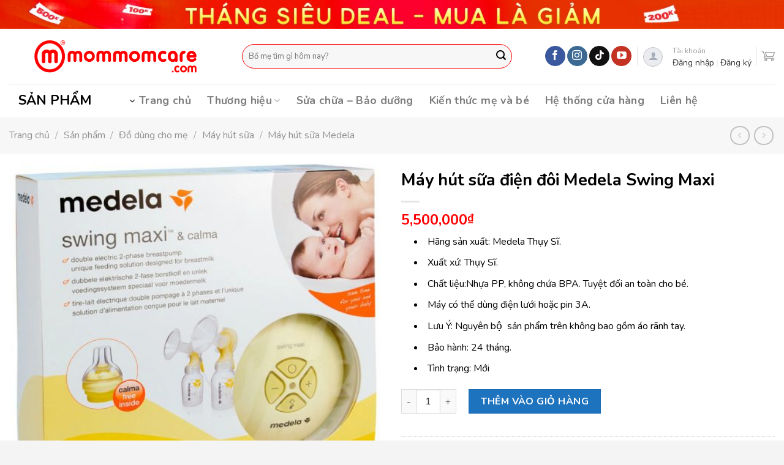

--- FILE ---
content_type: text/html; charset=UTF-8
request_url: https://mommomcare.com/san-pham/may-hut-sua-doi-medela-swing-maxi-2/
body_size: 49211
content:
<!DOCTYPE html>
<!--[if IE 9 ]> <html lang="vi" class="ie9 loading-site no-js"> <![endif]-->
<!--[if IE 8 ]> <html lang="vi" class="ie8 loading-site no-js"> <![endif]-->
<!--[if (gte IE 9)|!(IE)]><!--><html lang="vi" class="loading-site no-js"> <!--<![endif]-->
<head>
	<meta charset="UTF-8" />
	<link rel="profile" href="https://gmpg.org/xfn/11" />
	<link rel="pingback" href="https://mommomcare.com/xmlrpc.php" />

	<script>(function(html){html.className = html.className.replace(/\bno-js\b/,'js')})(document.documentElement);</script>
<script type="text/javascript">var WPAC={}; window.WPAC = WPAC; WPAC = WPAC;WPAC._Options={enable:true,debug:false,menuHelper:true,selectorCommentForm:"#commentform,.ast-commentform,.comment-form",selectorCommentsContainer:"#comments,.comments-wrapper,.comments-area,.wp-block-comments",selectorCommentList:".comment-list,.ast-comment-list,.wp-block-comment-template",selectorCommentPagingLinks:"#comments [class^='nav-'] a",selectorCommentLinks:"#comments a[href*=\"/comment-page-\"]",selectorRespondContainer:"#respond",selectorErrorContainer:"p:parent",selectorSubmitButton:"#submit",selectorTextarea:"#comment",selectorPostContainer:false,scrollSpeed:500,autoUpdateIdleTime:false,popupOverlayBackgroundColor:"#000000",popupOverlayBackgroundOpacity:false,popupBackgroundColorLoading:"#000000",popupTextColorLoading:"#ffffff",popupBackgroundColorSuccess:"#008000",popupTextColorSuccess:"#FFFFFF",popupBackgroundColorError:"#FF0000",popupTextColorError:"#FFFFFF",popupOpacity:85,popupOpacityTablet:85,popupOpacityMobile:85,popupCornerRadius:5,popupCornerRadiusTablet:5,popupCornerRadiusMobile:5,popupMarginTop:10,popupMarginTopTablet:10,popupMarginTopMobile:10,popupWidth:30,popupWidthTablet:45,popupWidthMobile:75,popupPadding:20,popupPaddingTablet:20,popupPaddingMobile:20,popupFadeIn:400,popupFadeOut:400,popupTimeout:3000,popupTextAlign:"center",popupVerticalAlign:"verticalStart",popupTextFontSize:"20px",popupTextFontSizeTablet:"20px",popupTextFontSizeMobile:"20px",popupZindex:10000,textPosted:"Your comment has been posted. Thank you!",textPostedUnapproved:"Your comment has been posted and is awaiting moderation. Thank you!",textReloadPage:"Reloading page. Please wait.",textPostComment:"Posting your comment. Please wait.",textRefreshComments:"Loading comments. Please wait.",textUnknownError:"Something went wrong, your comment has not been posted.",textErrorTypeComment:"Please type your comment text.",textErrorCommentsClosed:"Sorry, comments are closed for this item.",textErrorMustBeLoggedIn:"Sorry, you must be logged in to post a comment.",textErrorFillRequiredFields:"Please fill the required fields (name, email).",textErrorInvalidEmailAddress:"Please enter a valid email address.",textErrorPostTooQuickly:"You are posting comments too quickly. Please wait a minute and resubmit your comment.",textErrorDuplicateComment:"Duplicate comment detected. It looks like you have already submitted this comment.",callbackOnBeforeSelectElements:false,callbackOnBeforeSubmitComment:false,callbackOnAfterPostComment:false,callbackOnBeforeUpdateComments:false,callbackOnAfterUpdateComments:false,commentPagesUrlRegex:false,disableUrlUpdate:false,disableScrollToAnchor:false,useUncompressedScripts:false,placeScriptsInFooter:true,optimizeAjaxResponse:true,baseUrl:false,disableCache:true,enableByQuery:false,lazyLoadEnabled:false,lazyLoadDisplay:"overlay",lazyLoadInlineDisplayLocation:"comments",lazyLoadInlineDisplayElement:"#comments",lazyLoadInlineLoadingType:"spinner",lazyLoadInlineSpinner:"LoadingGray1",lazyLoadInlineSpinnerLabelEnabled:true,lazyLoadInlineSpinnerContainerBackgroundColor:"#333333",lazyLoadInlineSpinnerContainerBackgroundColorOpacity:true,lazyLoadInlineSpinnerLabel:"Loading comments...",lazyLoadInlineSpinnerLabelColor:"#FFFFFF",lazyLoadInlineSpinnerIconColor:"#FFFFFF",lazyLoadInlineSpinnerLayoutType:"horizontal",lazyLoadInlineSpinnerLayoutAlignment:"left",lazyLoadInlineSpinnerLayoutRTL:false,lazyLoadTrigger:"domready",lazyLoadTriggerElement:false,lazyLoadInlineSpinnerSpeed:1.25,lazyLoadTriggerScrollOffset:false,lazyLoadPaginationEnabled:false,lazyLoadCommentsPerPage:30,lazyLoadUseThemePagination:true,lazyLoadPaginationStyle:"nextPrev",lazyLoadPaginationLocation:"bottom",lazyLoadingPaginationScrollToTop:true,lazyLoadInlineSpinnerLabelFontSizeDesktop:42,lazyLoadInlineSpinnerSizeDesktop:72,lazyLoadInlineSpinnerLabelLineHeightDesktop:54,lazyLoadInlineSpinnerContainerPaddingDesktop:35,lazyLoadInlineSpinnerGapDesktop:20,lazyLoadInlineSpinnerLabelFontSizeTablet:36,lazyLoadInlineSpinnerSizeTablet:65,lazyLoadInlineSpinnerLabelLineHeightTablet:42,lazyLoadInlineSpinnerContainerPaddingTablet:25,lazyLoadInlineSpinnerGapTablet:15,lazyLoadInlineSpinnerLabelFontSizeMobile:28,lazyLoadInlineSpinnerSizeMobile:48,lazyLoadInlineSpinnerLabelLineHeightMobile:34,lazyLoadInlineSpinnerContainerPaddingMobile:20,lazyLoadInlineSpinnerGapMobile:15,lazyLoadInlineSkeletonLoadingLabelEnabled:false,lazyLoadInlineSkeletonLoadingLabel:"Loading comments...",lazyLoadInlineSkeletonItemsShow:2,lazyLoadInlineSkeletonBackgroundColor:"#EEEEEE",lazyLoadInlineSkeletonHighlightColor:"#dedede",lazyLoadInlineSkeletonHeadingColor:"#333333",lazyLoadInlineSkeletonHeadingFontSize:24,lazyLoadInlineSkeletonHeadingLineHeight:1.5,lazyLoadInlineShortcode:false,lazyLoadInlineLoadingButtonLabel:"Load Comments",lazyLoadInlineLoadingButtonLabelLoading:"Loading Comments...",lazyLoadInlineButtonSpinner:"LoadingGray1",lazyLoadInlineButtonLabel:"Load Comments",lazyLoadInlineButtonLabelLoading:"Loading Comments...",lazyLoadInlineButtonAppearance:"solid",lazyLoadInlineButtonUseThemeStyles:true,lazyLoadInlineButtonBackgroundColor:"#333333",lazyLoadInlineButtonBackgroundColorHover:"#444444",lazyLoadInlineButtonTextColor:"#FFFFFF",lazyLoadInlineButtonTextColorHover:"#FFFFFF",lazyLoadInlineButtonBorderColor:"#333333",lazyLoadInlineButtonBorderColorHover:"#444444",lazyLoadInlineButtonBorderWidth:true,lazyLoadInlineButtonBorderRadius:5,lazyLoadInlineButtonPaddingTop:12,lazyLoadInlineButtonPaddingRight:24,lazyLoadInlineButtonPaddingBottom:12,lazyLoadInlineButtonPaddingLeft:24,lazyLoadInlineButtonFontSize:16,lazyLoadInlineButtonLineHeight:1.5,lazyLoadInlineButtonFontWeight:600,lazyLoadInlineButtonFontFamily:"inherit",lazyLoadInlineButtonAlign:"center",firstTimeInstall:false,lazyLoadIntoElement:false,commentsEnabled:true,version:"3.1.2"};</script><meta name='robots' content='index, follow, max-image-preview:large, max-snippet:-1, max-video-preview:-1' />
	<style>img:is([sizes="auto" i], [sizes^="auto," i]) { contain-intrinsic-size: 3000px 1500px }</style>
	<meta name="viewport" content="width=device-width, initial-scale=1, maximum-scale=1" />
	<!-- This site is optimized with the Yoast SEO plugin v26.1.1 - https://yoast.com/wordpress/plugins/seo/ -->
	<title>Máy hút sữa điện đôi Medela Swing Maxi chính hãng nhập Mỹ giá tốt</title>
	<meta name="description" content="Máy hút sữa điện đôi Medela Swing Maxi - Hãng sản xuất: Medela Thụy Sĩ.  Xuất xứ: Thụy Sĩ.  Chất liệu:Nhựa PP, không chứa BPA. Tuyệt đối an toàn cho bé.  Máy có thể dùng điện lưới hoặc pin 3A.  Lưu Ý: Nguyên bộ  sản phẩm trên không bao gồm áo rãnh tay.  Bảo hành: 24 tháng.  Tình trạng: Mới" />
	<link rel="canonical" href="https://mommomcare.com/san-pham/may-hut-sua-doi-medela-swing-maxi-2/" />
	<meta property="og:locale" content="vi_VN" />
	<meta property="og:type" content="article" />
	<meta property="og:title" content="Máy hút sữa điện đôi Medela Swing Maxi chính hãng nhập Mỹ giá tốt" />
	<meta property="og:description" content="Máy hút sữa điện đôi Medela Swing Maxi - Hãng sản xuất: Medela Thụy Sĩ.  Xuất xứ: Thụy Sĩ.  Chất liệu:Nhựa PP, không chứa BPA. Tuyệt đối an toàn cho bé.  Máy có thể dùng điện lưới hoặc pin 3A.  Lưu Ý: Nguyên bộ  sản phẩm trên không bao gồm áo rãnh tay.  Bảo hành: 24 tháng.  Tình trạng: Mới" />
	<meta property="og:url" content="https://mommomcare.com/san-pham/may-hut-sua-doi-medela-swing-maxi-2/" />
	<meta property="og:site_name" content="MomMomCare.Com - Baby, Kid and Mom." />
	<meta property="article:modified_time" content="2024-01-25T10:24:31+00:00" />
	<meta property="og:image" content="https://mommomcare.com/wp-content/uploads/2022/10/z3851839664556_1b2d0a97ba9a2c131da9ce5374be3bff.jpg" />
	<meta property="og:image:width" content="878" />
	<meta property="og:image:height" content="834" />
	<meta property="og:image:type" content="image/jpeg" />
	<meta name="twitter:card" content="summary_large_image" />
	<meta name="twitter:label1" content="Ước tính thời gian đọc" />
	<meta name="twitter:data1" content="7 phút" />
	<script type="application/ld+json" class="yoast-schema-graph">{"@context":"https://schema.org","@graph":[{"@type":"WebPage","@id":"https://mommomcare.com/san-pham/may-hut-sua-doi-medela-swing-maxi-2/","url":"https://mommomcare.com/san-pham/may-hut-sua-doi-medela-swing-maxi-2/","name":"Máy hút sữa điện đôi Medela Swing Maxi chính hãng nhập Mỹ giá tốt","isPartOf":{"@id":"https://mommomcare.com/#website"},"primaryImageOfPage":{"@id":"https://mommomcare.com/san-pham/may-hut-sua-doi-medela-swing-maxi-2/#primaryimage"},"image":{"@id":"https://mommomcare.com/san-pham/may-hut-sua-doi-medela-swing-maxi-2/#primaryimage"},"thumbnailUrl":"https://mommomcare.com/wp-content/uploads/2022/10/z3851839664556_1b2d0a97ba9a2c131da9ce5374be3bff.jpg","datePublished":"2022-10-26T08:17:39+00:00","dateModified":"2024-01-25T10:24:31+00:00","description":"Máy hút sữa điện đôi Medela Swing Maxi - Hãng sản xuất: Medela Thụy Sĩ. Xuất xứ: Thụy Sĩ. Chất liệu:Nhựa PP, không chứa BPA. Tuyệt đối an toàn cho bé. Máy có thể dùng điện lưới hoặc pin 3A. Lưu Ý: Nguyên bộ  sản phẩm trên không bao gồm áo rãnh tay. Bảo hành: 24 tháng. Tình trạng: Mới","breadcrumb":{"@id":"https://mommomcare.com/san-pham/may-hut-sua-doi-medela-swing-maxi-2/#breadcrumb"},"inLanguage":"vi","potentialAction":[{"@type":"ReadAction","target":["https://mommomcare.com/san-pham/may-hut-sua-doi-medela-swing-maxi-2/"]}]},{"@type":"ImageObject","inLanguage":"vi","@id":"https://mommomcare.com/san-pham/may-hut-sua-doi-medela-swing-maxi-2/#primaryimage","url":"https://mommomcare.com/wp-content/uploads/2022/10/z3851839664556_1b2d0a97ba9a2c131da9ce5374be3bff.jpg","contentUrl":"https://mommomcare.com/wp-content/uploads/2022/10/z3851839664556_1b2d0a97ba9a2c131da9ce5374be3bff.jpg","width":878,"height":834},{"@type":"BreadcrumbList","@id":"https://mommomcare.com/san-pham/may-hut-sua-doi-medela-swing-maxi-2/#breadcrumb","itemListElement":[{"@type":"ListItem","position":1,"name":"Trang chủ","item":"https://mommomcare.com/"},{"@type":"ListItem","position":2,"name":"Sản phẩm","item":"https://mommomcare.com/san-pham/"},{"@type":"ListItem","position":3,"name":"Đồ dùng cho mẹ","item":"https://mommomcare.com/danh-muc/do-dung-cho-me/"},{"@type":"ListItem","position":4,"name":"Máy hút sữa","item":"https://mommomcare.com/danh-muc/may-hut-sua/"},{"@type":"ListItem","position":5,"name":"Máy hút sữa Medela","item":"https://mommomcare.com/danh-muc/may-hut-sua-va-phu-kien-medela/"},{"@type":"ListItem","position":6,"name":"Máy hút sữa điện đôi Medela Swing Maxi"}]},{"@type":"WebSite","@id":"https://mommomcare.com/#website","url":"https://mommomcare.com/","name":"MomMomCare.Com - Baby, Kid and Mom.","description":"Sản Phẩm Mẹ và Bé Cao Cấp","publisher":{"@id":"https://mommomcare.com/#organization"},"potentialAction":[{"@type":"SearchAction","target":{"@type":"EntryPoint","urlTemplate":"https://mommomcare.com/?s={search_term_string}"},"query-input":{"@type":"PropertyValueSpecification","valueRequired":true,"valueName":"search_term_string"}}],"inLanguage":"vi"},{"@type":"Organization","@id":"https://mommomcare.com/#organization","name":"MomMomCare","url":"https://mommomcare.com/","logo":{"@type":"ImageObject","inLanguage":"vi","@id":"https://mommomcare.com/#/schema/logo/image/","url":"https://mommomcare.com/wp-content/uploads/2019/06/mommomcare.com-logo-233x75.png","contentUrl":"https://mommomcare.com/wp-content/uploads/2019/06/mommomcare.com-logo-233x75.png","width":233,"height":75,"caption":"MomMomCare"},"image":{"@id":"https://mommomcare.com/#/schema/logo/image/"}}]}</script>
	<!-- / Yoast SEO plugin. -->


<link rel='dns-prefetch' href='//cdn.jsdelivr.net' />
<link rel='dns-prefetch' href='//fonts.googleapis.com' />
<link rel="alternate" type="application/rss+xml" title="Dòng thông tin MomMomCare.Com - Baby, Kid and Mom. &raquo;" href="https://mommomcare.com/feed/" />
<link rel="alternate" type="application/rss+xml" title="MomMomCare.Com - Baby, Kid and Mom. &raquo; Dòng bình luận" href="https://mommomcare.com/comments/feed/" />
<link rel="alternate" type="application/rss+xml" title="MomMomCare.Com - Baby, Kid and Mom. &raquo; Máy hút sữa điện đôi Medela Swing Maxi Dòng bình luận" href="https://mommomcare.com/san-pham/may-hut-sua-doi-medela-swing-maxi-2/feed/" />
<link rel="prefetch" href="https://mommomcare.com/wp-content/themes/mommomcare/assets/js/chunk.countup.fe2c1016.js" />
<link rel="prefetch" href="https://mommomcare.com/wp-content/themes/mommomcare/assets/js/chunk.sticky-sidebar.a58a6557.js" />
<link rel="prefetch" href="https://mommomcare.com/wp-content/themes/mommomcare/assets/js/chunk.tooltips.29144c1c.js" />
<link rel="prefetch" href="https://mommomcare.com/wp-content/themes/mommomcare/assets/js/chunk.vendors-popups.947eca5c.js" />
<link rel="prefetch" href="https://mommomcare.com/wp-content/themes/mommomcare/assets/js/chunk.vendors-slider.f0d2cbc9.js" />
	<style>
		:root {
			--wpac-popup-opacity: 0.85;
			--wpac-popup-corner-radius: 5px;
			--wpac-popup-margin-top: 10px;
			--wpac-popup-width: 30%;
			--wpac-popup-padding: 20px;
			--wpac-popup-font-size: 20px;
			--wpac-popup-line-height: 1.2;
		}
		/* tablet styles */
		@media screen and (max-width: 1024px) {
			.wpac-overlay {
				--wpac-popup-opacity: 0.85;
				--wpac-popup-corner-radius: 5px;
				--wpac-popup-margin-top: 10px;
				--wpac-popup-width: 45%;
				--wpac-popup-padding: 20px;
				--wpac-popup-font-size: 20px;
			}
		}
		/* mobile styles */
		@media screen and (max-width: 768px) {
			.wpac-overlay {
				--wpac-popup-opacity: 0.85;
				--wpac-popup-corner-radius: 5px;
				--wpac-popup-margin-top: 10px;
				--wpac-popup-width: 75%;
				--wpac-popup-padding: 20px;
				--wpac-popup-font-size: 20px;
			}
		}
		.wpac-overlay {
			display: none;
			opacity: var(--wpac-popup-opacity);
			border-radius: var(--wpac-popup-corner-radius);
			margin-top: var(--wpac-popup-margin-top);
			padding: var(--wpac-popup-padding) !important;
			font-size: var(--wpac-popup-font-size) !important;
			line-height: var(--wpac-popup-line-height);
			margin: 0 auto;
		}
	</style>
	<link rel='stylesheet' id='contact-form-7-css' href='https://mommomcare.com/wp-content/plugins/contact-form-7/includes/css/styles.css?ver=6.1.2' type='text/css' media='all' />
<link rel='stylesheet' id='kk-star-ratings-css' href='https://mommomcare.com/wp-content/plugins/kk-star-ratings/src/core/public/css/kk-star-ratings.min.css?ver=5.4.10.2' type='text/css' media='all' />
<style id='woocommerce-inline-inline-css' type='text/css'>
.woocommerce form .form-row .required { visibility: visible; }
</style>
<link rel='stylesheet' id='wpsl-styles-css' href='https://mommomcare.com/wp-content/plugins/wp-store-locator/css/styles.min.css?ver=2.2.241' type='text/css' media='all' />
<link rel='stylesheet' id='megamenu-css' href='https://mommomcare.com/wp-content/uploads/maxmegamenu/style.css?ver=d6dd7f' type='text/css' media='all' />
<link rel='stylesheet' id='dashicons-css' href='https://mommomcare.com/wp-includes/css/dashicons.min.css?ver=6.8.3' type='text/css' media='all' />
<style id='dashicons-inline-css' type='text/css'>
[data-font="Dashicons"]:before {font-family: 'Dashicons' !important;content: attr(data-icon) !important;speak: none !important;font-weight: normal !important;font-variant: normal !important;text-transform: none !important;line-height: 1 !important;font-style: normal !important;-webkit-font-smoothing: antialiased !important;-moz-osx-font-smoothing: grayscale !important;}
</style>
<link rel='stylesheet' id='yith-wcbr-css' href='https://mommomcare.com/wp-content/plugins/yith-woocommerce-brands-add-on/assets/css/yith-wcbr.css?ver=2.28.0' type='text/css' media='all' />
<link rel='stylesheet' id='brands-styles-css' href='https://mommomcare.com/wp-content/plugins/woocommerce/assets/css/brands.css?ver=10.2.2' type='text/css' media='all' />
<link rel='stylesheet' id='wpb-fa-css' href='https://mommomcare.com/wp-content/themes/mommomcare-child/fontawesome-pro-5.15.3-web/css/all.css?ver=6.8.3' type='text/css' media='all' />
<link rel='stylesheet' id='custom-fonts-css' href='https://mommomcare.com/wp-content/themes/mommomcare-child/fonts/fonts.css?ver=6.8.3' type='text/css' media='all' />
<link rel='stylesheet' id='wpac-frontend-css' href='https://mommomcare.com/wp-content/plugins/wp-ajaxify-comments/dist/wpac-frontend-css.css?ver=3.1.2' type='text/css' media='all' />
<link rel='stylesheet' id='flatsome-main-css' href='https://mommomcare.com/wp-content/themes/mommomcare/assets/css/flatsome.css?ver=3.15.6' type='text/css' media='all' />
<style id='flatsome-main-inline-css' type='text/css'>
@font-face {
				font-family: "fl-icons";
				font-display: block;
				src: url(https://mommomcare.com/wp-content/themes/mommomcare/assets/css/icons/fl-icons.eot?v=3.15.6);
				src:
					url(https://mommomcare.com/wp-content/themes/mommomcare/assets/css/icons/fl-icons.eot#iefix?v=3.15.6) format("embedded-opentype"),
					url(https://mommomcare.com/wp-content/themes/mommomcare/assets/css/icons/fl-icons.woff2?v=3.15.6) format("woff2"),
					url(https://mommomcare.com/wp-content/themes/mommomcare/assets/css/icons/fl-icons.ttf?v=3.15.6) format("truetype"),
					url(https://mommomcare.com/wp-content/themes/mommomcare/assets/css/icons/fl-icons.woff?v=3.15.6) format("woff"),
					url(https://mommomcare.com/wp-content/themes/mommomcare/assets/css/icons/fl-icons.svg?v=3.15.6#fl-icons) format("svg");
			}
</style>
<link rel='stylesheet' id='flatsome-shop-css' href='https://mommomcare.com/wp-content/themes/mommomcare/assets/css/flatsome-shop.css?ver=3.15.6' type='text/css' media='all' />
<link rel='stylesheet' id='flatsome-style-css' href='https://mommomcare.com/wp-content/themes/mommomcare-child/style.css?ver=3.0' type='text/css' media='all' />
<link rel='stylesheet' id='flatsome-googlefonts-css' href='//fonts.googleapis.com/css?family=Nunito%3Aregular%2C700%2Cregular%2C700%7CDancing+Script%3Aregular%2C400&#038;display=swap&#038;ver=3.9' type='text/css' media='all' />
<script type="text/javascript" src="https://mommomcare.com/wp-includes/js/jquery/jquery.min.js?ver=3.7.1" id="jquery-core-js"></script>
<script type="text/javascript" src="https://mommomcare.com/wp-includes/js/jquery/jquery-migrate.min.js?ver=3.4.1" id="jquery-migrate-js"></script>
<script type="text/javascript" src="https://mommomcare.com/wp-content/plugins/woocommerce/assets/js/jquery-blockui/jquery.blockUI.min.js?ver=2.7.0-wc.10.2.2" id="jquery-blockui-js" defer="defer" data-wp-strategy="defer"></script>
<script type="text/javascript" id="wc-add-to-cart-js-extra">
/* <![CDATA[ */
var wc_add_to_cart_params = {"ajax_url":"\/wp-admin\/admin-ajax.php","wc_ajax_url":"\/?wc-ajax=%%endpoint%%","i18n_view_cart":"Xem gi\u1ecf h\u00e0ng","cart_url":"https:\/\/mommomcare.com\/cart\/","is_cart":"","cart_redirect_after_add":"yes"};
/* ]]> */
</script>
<script type="text/javascript" src="https://mommomcare.com/wp-content/plugins/woocommerce/assets/js/frontend/add-to-cart.min.js?ver=10.2.2" id="wc-add-to-cart-js" defer="defer" data-wp-strategy="defer"></script>
<script type="text/javascript" id="wc-single-product-js-extra">
/* <![CDATA[ */
var wc_single_product_params = {"i18n_required_rating_text":"Vui l\u00f2ng ch\u1ecdn m\u1ed9t m\u1ee9c \u0111\u00e1nh gi\u00e1","i18n_rating_options":["1 tr\u00ean 5 sao","2 tr\u00ean 5 sao","3 tr\u00ean 5 sao","4 tr\u00ean 5 sao","5 tr\u00ean 5 sao"],"i18n_product_gallery_trigger_text":"Xem th\u01b0 vi\u1ec7n \u1ea3nh to\u00e0n m\u00e0n h\u00ecnh","review_rating_required":"yes","flexslider":{"rtl":false,"animation":"slide","smoothHeight":true,"directionNav":false,"controlNav":"thumbnails","slideshow":false,"animationSpeed":500,"animationLoop":false,"allowOneSlide":false},"zoom_enabled":"","zoom_options":[],"photoswipe_enabled":"","photoswipe_options":{"shareEl":false,"closeOnScroll":false,"history":false,"hideAnimationDuration":0,"showAnimationDuration":0},"flexslider_enabled":""};
/* ]]> */
</script>
<script type="text/javascript" src="https://mommomcare.com/wp-content/plugins/woocommerce/assets/js/frontend/single-product.min.js?ver=10.2.2" id="wc-single-product-js" defer="defer" data-wp-strategy="defer"></script>
<script type="text/javascript" src="https://mommomcare.com/wp-content/plugins/woocommerce/assets/js/js-cookie/js.cookie.min.js?ver=2.1.4-wc.10.2.2" id="js-cookie-js" defer="defer" data-wp-strategy="defer"></script>
<script type="text/javascript" id="woocommerce-js-extra">
/* <![CDATA[ */
var woocommerce_params = {"ajax_url":"\/wp-admin\/admin-ajax.php","wc_ajax_url":"\/?wc-ajax=%%endpoint%%","i18n_password_show":"Hi\u1ec3n th\u1ecb m\u1eadt kh\u1ea9u","i18n_password_hide":"\u1ea8n m\u1eadt kh\u1ea9u"};
/* ]]> */
</script>
<script type="text/javascript" src="https://mommomcare.com/wp-content/plugins/woocommerce/assets/js/frontend/woocommerce.min.js?ver=10.2.2" id="woocommerce-js" defer="defer" data-wp-strategy="defer"></script>
<link rel="https://api.w.org/" href="https://mommomcare.com/wp-json/" /><link rel="alternate" title="JSON" type="application/json" href="https://mommomcare.com/wp-json/wp/v2/product/17337" /><link rel="EditURI" type="application/rsd+xml" title="RSD" href="https://mommomcare.com/xmlrpc.php?rsd" />
<link rel='shortlink' href='https://mommomcare.com/?p=17337' />
<link rel="alternate" title="oNhúng (JSON)" type="application/json+oembed" href="https://mommomcare.com/wp-json/oembed/1.0/embed?url=https%3A%2F%2Fmommomcare.com%2Fsan-pham%2Fmay-hut-sua-doi-medela-swing-maxi-2%2F" />
<link rel="alternate" title="oNhúng (XML)" type="text/xml+oembed" href="https://mommomcare.com/wp-json/oembed/1.0/embed?url=https%3A%2F%2Fmommomcare.com%2Fsan-pham%2Fmay-hut-sua-doi-medela-swing-maxi-2%2F&#038;format=xml" />
<style>.bg{opacity: 0; transition: opacity 1s; -webkit-transition: opacity 1s;} .bg-loaded{opacity: 1;}</style><!--[if IE]><link rel="stylesheet" type="text/css" href="https://mommomcare.com/wp-content/themes/mommomcare/assets/css/ie-fallback.css"><script src="//cdnjs.cloudflare.com/ajax/libs/html5shiv/3.6.1/html5shiv.js"></script><script>var head = document.getElementsByTagName('head')[0],style = document.createElement('style');style.type = 'text/css';style.styleSheet.cssText = ':before,:after{content:none !important';head.appendChild(style);setTimeout(function(){head.removeChild(style);}, 0);</script><script src="https://mommomcare.com/wp-content/themes/mommomcare/assets/libs/ie-flexibility.js"></script><![endif]-->	<noscript><style>.woocommerce-product-gallery{ opacity: 1 !important; }</style></noscript>
	<link rel="icon" href="https://mommomcare.com/wp-content/uploads/2023/01/cropped-MMC_Logo-Final-32x32.png" sizes="32x32" />
<link rel="icon" href="https://mommomcare.com/wp-content/uploads/2023/01/cropped-MMC_Logo-Final-192x192.png" sizes="192x192" />
<link rel="apple-touch-icon" href="https://mommomcare.com/wp-content/uploads/2023/01/cropped-MMC_Logo-Final-180x180.png" />
<meta name="msapplication-TileImage" content="https://mommomcare.com/wp-content/uploads/2023/01/cropped-MMC_Logo-Final-270x270.png" />
<style id="custom-css" type="text/css">:root {--primary-color: #ff0000;}.container-width, .full-width .ubermenu-nav, .container, .row{max-width: 1290px}.row.row-collapse{max-width: 1260px}.row.row-small{max-width: 1282.5px}.row.row-large{max-width: 1320px}.header-main{height: 90px}#logo img{max-height: 90px}#logo{width:350px;}.header-bottom{min-height: 55px}.header-top{min-height: 30px}.transparent .header-main{height: 90px}.transparent #logo img{max-height: 90px}.has-transparent + .page-title:first-of-type,.has-transparent + #main > .page-title,.has-transparent + #main > div > .page-title,.has-transparent + #main .page-header-wrapper:first-of-type .page-title{padding-top: 170px;}.header.show-on-scroll,.stuck .header-main{height:70px!important}.stuck #logo img{max-height: 70px!important}.search-form{ width: 90%;}.header-bottom {background-color: #ffffff}.top-bar-nav > li > a{line-height: 16px }.header-main .nav > li > a{line-height: 16px }.stuck .header-main .nav > li > a{line-height: 50px }.header-bottom-nav > li > a{line-height: 16px }@media (max-width: 549px) {.header-main{height: 70px}#logo img{max-height: 70px}}.nav-dropdown-has-arrow.nav-dropdown-has-border li.has-dropdown:before{border-bottom-color: #FFFFFF;}.nav .nav-dropdown{border-color: #FFFFFF }.nav-dropdown{font-size:95%}.nav-dropdown-has-arrow li.has-dropdown:after{border-bottom-color: #FFFFFF;}.nav .nav-dropdown{background-color: #FFFFFF}.header-top{background-color:#ffffff!important;}/* Color */.accordion-title.active, .has-icon-bg .icon .icon-inner,.logo a, .primary.is-underline, .primary.is-link, .badge-outline .badge-inner, .nav-outline > li.active> a,.nav-outline >li.active > a, .cart-icon strong,[data-color='primary'], .is-outline.primary{color: #ff0000;}/* Color !important */[data-text-color="primary"]{color: #ff0000!important;}/* Background Color */[data-text-bg="primary"]{background-color: #ff0000;}/* Background */.scroll-to-bullets a,.featured-title, .label-new.menu-item > a:after, .nav-pagination > li > .current,.nav-pagination > li > span:hover,.nav-pagination > li > a:hover,.has-hover:hover .badge-outline .badge-inner,button[type="submit"], .button.wc-forward:not(.checkout):not(.checkout-button), .button.submit-button, .button.primary:not(.is-outline),.featured-table .title,.is-outline:hover, .has-icon:hover .icon-label,.nav-dropdown-bold .nav-column li > a:hover, .nav-dropdown.nav-dropdown-bold > li > a:hover, .nav-dropdown-bold.dark .nav-column li > a:hover, .nav-dropdown.nav-dropdown-bold.dark > li > a:hover, .header-vertical-menu__opener ,.is-outline:hover, .tagcloud a:hover,.grid-tools a, input[type='submit']:not(.is-form), .box-badge:hover .box-text, input.button.alt,.nav-box > li > a:hover,.nav-box > li.active > a,.nav-pills > li.active > a ,.current-dropdown .cart-icon strong, .cart-icon:hover strong, .nav-line-bottom > li > a:before, .nav-line-grow > li > a:before, .nav-line > li > a:before,.banner, .header-top, .slider-nav-circle .flickity-prev-next-button:hover svg, .slider-nav-circle .flickity-prev-next-button:hover .arrow, .primary.is-outline:hover, .button.primary:not(.is-outline), input[type='submit'].primary, input[type='submit'].primary, input[type='reset'].button, input[type='button'].primary, .badge-inner{background-color: #ff0000;}/* Border */.nav-vertical.nav-tabs > li.active > a,.scroll-to-bullets a.active,.nav-pagination > li > .current,.nav-pagination > li > span:hover,.nav-pagination > li > a:hover,.has-hover:hover .badge-outline .badge-inner,.accordion-title.active,.featured-table,.is-outline:hover, .tagcloud a:hover,blockquote, .has-border, .cart-icon strong:after,.cart-icon strong,.blockUI:before, .processing:before,.loading-spin, .slider-nav-circle .flickity-prev-next-button:hover svg, .slider-nav-circle .flickity-prev-next-button:hover .arrow, .primary.is-outline:hover{border-color: #ff0000}.nav-tabs > li.active > a{border-top-color: #ff0000}.widget_shopping_cart_content .blockUI.blockOverlay:before { border-left-color: #ff0000 }.woocommerce-checkout-review-order .blockUI.blockOverlay:before { border-left-color: #ff0000 }/* Fill */.slider .flickity-prev-next-button:hover svg,.slider .flickity-prev-next-button:hover .arrow{fill: #ff0000;}/* Background Color */[data-icon-label]:after, .secondary.is-underline:hover,.secondary.is-outline:hover,.icon-label,.button.secondary:not(.is-outline),.button.alt:not(.is-outline), .badge-inner.on-sale, .button.checkout, .single_add_to_cart_button, .current .breadcrumb-step{ background-color:#ff0000; }[data-text-bg="secondary"]{background-color: #ff0000;}/* Color */.secondary.is-underline,.secondary.is-link, .secondary.is-outline,.stars a.active, .star-rating:before, .woocommerce-page .star-rating:before,.star-rating span:before, .color-secondary{color: #ff0000}/* Color !important */[data-text-color="secondary"]{color: #ff0000!important;}/* Border */.secondary.is-outline:hover{border-color:#ff0000}@media screen and (max-width: 549px){body{font-size: 100%;}}body{font-family:"Nunito", sans-serif}body{font-weight: 0}body{color: #000000}.nav > li > a {font-family:"Nunito", sans-serif;}.mobile-sidebar-levels-2 .nav > li > ul > li > a {font-family:"Nunito", sans-serif;}.nav > li > a {font-weight: 700;}.mobile-sidebar-levels-2 .nav > li > ul > li > a {font-weight: 700;}h1,h2,h3,h4,h5,h6,.heading-font, .off-canvas-center .nav-sidebar.nav-vertical > li > a{font-family: "Nunito", sans-serif;}h1,h2,h3,h4,h5,h6,.heading-font,.banner h1,.banner h2{font-weight: 700;}h1,h2,h3,h4,h5,h6,.heading-font{color: #000000;}.breadcrumbs{text-transform: none;}.nav > li > a, .links > li > a{text-transform: none;}.alt-font{font-family: "Dancing Script", sans-serif;}.alt-font{font-weight: 400!important;}a{color: #4e657b;}.shop-page-title.featured-title .title-overlay{background-color: rgba(255,255,255,0.3);}.current .breadcrumb-step, [data-icon-label]:after, .button#place_order,.button.checkout,.checkout-button,.single_add_to_cart_button.button{background-color: #1e73be!important }.has-equal-box-heights .box-image {padding-top: 100%;}.badge-inner.on-sale{background-color: #dd3333}.star-rating span:before,.star-rating:before, .woocommerce-page .star-rating:before, .stars a:hover:after, .stars a.active:after{color: #eded4e}@media screen and (min-width: 550px){.products .box-vertical .box-image{min-width: 500px!important;width: 500px!important;}}.footer-2{background-color: #ffffff}.absolute-footer, html{background-color: rgba(40,43,51,0.05)}.page-title-small + main .product-container > .row{padding-top:0;}button[name='update_cart'] { display: none; }.header-vertical-menu__opener{height: 10px}.header-vertical-menu__opener, .header-vertical-menu__fly-out{width: 220px}/* Custom CSS */#mega-menu-wrap{background:#ffffff;}.product-box-header{border-top: 5px solid #ffffff;}.form-flat .searchform input.search-field{border-color: #ff0000 !important} .form-flat .searchform input.search-field{height: 40px !important}#mega-menu-title{color:#4e4d4d !important;}.label-new.menu-item > a:after{content:"New";}.label-hot.menu-item > a:after{content:"Hot";}.label-sale.menu-item > a:after{content:"Sale";}.label-popular.menu-item > a:after{content:"Popular";}</style><style id="infinite-scroll-css" type="text/css">.page-load-status,.archive .woocommerce-pagination {display: none;}</style><style type="text/css">/** Mega Menu CSS: fs **/</style>
	<!-- Google tag (gtag.js) -->
<script async src="https://www.googletagmanager.com/gtag/js?id=G-P1LE4DDPKT"></script>
<script>
  window.dataLayer = window.dataLayer || [];
  function gtag(){dataLayer.push(arguments);}
  gtag('js', new Date());

  gtag('config', 'G-P1LE4DDPKT');
</script>
</head>

<body data-rsssl=1 class="wp-singular product-template-default single single-product postid-17337 wp-theme-mommomcare wp-child-theme-mommomcare-child theme-mommomcare woocommerce woocommerce-page woocommerce-no-js mega-menu-bottom-mobile-menu full-width lightbox nav-dropdown-has-arrow nav-dropdown-has-shadow nav-dropdown-has-border has-lightbox">


<a class="skip-link screen-reader-text" href="#main">Skip to content</a>

<div id="wrapper">

	
	<header id="header" class="header has-sticky sticky-jump">
		<div class="header-wrapper">
			<div id="top-bar" class="header-top hide-for-sticky flex-has-center">
    <div class="flex-row container">
      <div class="flex-col hide-for-medium flex-left">
          <ul class="nav nav-left medium-nav-center nav-small  nav-outline">
                        </ul>
      </div>

      <div class="flex-col hide-for-medium flex-center">
          <ul class="nav nav-center nav-small  nav-outline">
              <li class="header-block"><div class="header-block-block-1">	<div class="img has-hover x md-x lg-x y md-y lg-y" id="image_1849972461">
								<div class="img-inner dark" >
			<img width="2560" height="93" src="https://mommomcare.com/wp-content/uploads/2023/05/banner-dai-web-scaled.jpg" class="attachment-original size-original" alt="" decoding="async" fetchpriority="high" srcset="https://mommomcare.com/wp-content/uploads/2023/05/banner-dai-web-scaled.jpg 2560w, https://mommomcare.com/wp-content/uploads/2023/05/banner-dai-web-800x29.jpg 800w, https://mommomcare.com/wp-content/uploads/2023/05/banner-dai-web-1400x51.jpg 1400w, https://mommomcare.com/wp-content/uploads/2023/05/banner-dai-web-768x28.jpg 768w, https://mommomcare.com/wp-content/uploads/2023/05/banner-dai-web-1536x56.jpg 1536w, https://mommomcare.com/wp-content/uploads/2023/05/banner-dai-web-2048x75.jpg 2048w, https://mommomcare.com/wp-content/uploads/2023/05/banner-dai-web-823x30.jpg 823w, https://mommomcare.com/wp-content/uploads/2023/05/banner-dai-web-1234x45.jpg 1234w, https://mommomcare.com/wp-content/uploads/2023/05/banner-dai-web-500x18.jpg 500w" sizes="(max-width: 2560px) 100vw, 2560px" />						
					</div>
								
<style>
#image_1849972461 {
  width: 100%;
}
</style>
	</div>
	</div></li>          </ul>
      </div>

      <div class="flex-col hide-for-medium flex-right">
         <ul class="nav top-bar-nav nav-right nav-small  nav-outline">
                        </ul>
      </div>

            <div class="flex-col show-for-medium flex-grow">
          <ul class="nav nav-center nav-small mobile-nav  nav-outline">
              <li class="html custom html_topbar_left"><strong class=>Hotline: 0909 048 725</strong></li>          </ul>
      </div>
      
    </div>
</div>
<div id="masthead" class="header-main ">
      <div class="header-inner flex-row container logo-left medium-logo-center" role="navigation">

          <!-- Logo -->
          <div id="logo" class="flex-col logo">
            
<!-- Header logo -->
<a href="https://mommomcare.com/" title="MomMomCare.Com &#8211; Baby, Kid and Mom. - Sản Phẩm Mẹ và Bé Cao Cấp" rel="home">
		<img width="1020" height="221" src="https://mommomcare.com/wp-content/uploads/2023/01/MMC.com-Final-Do-1400x303.png" class="header_logo header-logo" alt="MomMomCare.Com &#8211; Baby, Kid and Mom."/><img  width="1020" height="221" src="https://mommomcare.com/wp-content/uploads/2023/01/MMC.com-Final-Do-1400x303.png" class="header-logo-dark" alt="MomMomCare.Com &#8211; Baby, Kid and Mom."/></a>
          </div>

          <!-- Mobile Left Elements -->
          <div class="flex-col show-for-medium flex-left">
            <ul class="mobile-nav nav nav-left ">
              <li class="nav-icon has-icon">
  <div class="header-button">		<a href="#" data-open="#main-menu" data-pos="left" data-bg="main-menu-overlay" data-color="" class="icon primary button circle is-small" aria-label="Menu" aria-controls="main-menu" aria-expanded="false">
		
		  <i class="icon-menu" ></i>
		  <span class="menu-title uppercase hide-for-small">Menu</span>		</a>
	 </div> </li>            </ul>
          </div>

          <!-- Left Elements -->
          <div class="flex-col hide-for-medium flex-left
            flex-grow">
            <ul class="header-nav header-nav-main nav nav-left  nav-size-xsmall nav-spacing-xsmall nav-uppercase" >
              <li class="header-search-form search-form html relative has-icon">
	<div class="header-search-form-wrapper">
		<div class="searchform-wrapper ux-search-box relative form-flat is-normal"><form role="search" method="get" class="searchform" action="https://mommomcare.com/">
	<div class="flex-row relative">
						<div class="flex-col flex-grow">
			<label class="screen-reader-text" for="woocommerce-product-search-field-0">Tìm kiếm:</label>
			<input type="search" id="woocommerce-product-search-field-0" class="search-field mb-0" placeholder="Bố mẹ tìm gì hôm nay?" value="" name="s" />
			<input type="hidden" name="post_type" value="product" />
					</div>
		<div class="flex-col">
			<button type="submit" value="Tìm kiếm" class="ux-search-submit submit-button secondary button icon mb-0" aria-label="Submit">
				<i class="icon-search" ></i>			</button>
		</div>
	</div>
	<div class="live-search-results text-left z-top"></div>
</form>
</div>	</div>
</li>            </ul>
          </div>

          <!-- Right Elements -->
          <div class="flex-col hide-for-medium flex-right">
            <ul class="header-nav header-nav-main nav nav-right  nav-size-xsmall nav-spacing-xsmall nav-uppercase">
              <li class="html header-social-icons ml-0">
	<div class="social-icons follow-icons" ><a href="https://www.facebook.com/MomMomCare/" target="_blank" data-label="Facebook" rel="noopener noreferrer nofollow" class="icon primary button circle facebook tooltip" title="Follow on Facebook" aria-label="Follow on Facebook"><i class="icon-facebook" ></i></a><a href="https://www.instagram.com/mommomcare/" target="_blank" rel="noopener noreferrer nofollow" data-label="Instagram" class="icon primary button circle  instagram tooltip" title="Follow on Instagram" aria-label="Follow on Instagram"><i class="icon-instagram" ></i></a><a href="https://www.tiktok.com/@mommomcare.com" target="_blank" rel="noopener noreferrer nofollow" data-label="TikTok" class="icon primary button circle tiktok tooltip" title="Follow on TikTok" aria-label="Follow on TikTok"><i class="icon-tiktok" ></i></a><a href="https://www.youtube.com/channel/UCEaGLMo6SXNBkg-kxn0KhIw/featured?view_as=subscriber" target="_blank" rel="noopener noreferrer nofollow" data-label="YouTube" class="icon primary button circle  youtube tooltip" title="Follow on YouTube" aria-label="Follow on YouTube"><i class="icon-youtube" ></i></a></div></li><li class="header-divider"></li><li class="account-item has-icon
    "
>
<div class="header-button">
<a href="https://mommomcare.com/my-account/"
    class="nav-top-link nav-top-not-logged-in icon button circle is-outline is-small"
      >
  <i class="icon-user" ></i></a>
	<ul class="header-account-links"> 
		<li class="greet welcome">
			<span>Tài khoản</span>
		</li>
		<li class="authorization-link">
						<a href="#">Đăng nhập </a>
		</li>
		<li>
					<a href="#">Đăng ký</a>
		</li>
	</ul>

</div>

</li>
<li class="header-divider"></li><li class="cart-item has-icon has-dropdown">

<a href="https://mommomcare.com/cart/" title="Giỏ hàng" class="header-cart-link is-small">



  <span class="image-icon header-cart-icon" data-icon-label="0">
    <img class="cart-img-icon" alt="Giỏ hàng" src="https://mommomcare.com/wp-content/uploads/2019/07/Mommomcare.com-cart-icon.png"/>
  </span>
</a>

 <ul class="nav-dropdown nav-dropdown-default">
    <li class="html widget_shopping_cart">
      <div class="widget_shopping_cart_content">
        

	<p class="woocommerce-mini-cart__empty-message">Chưa có sản phẩm trong giỏ hàng.</p>


      </div>
    </li>
     </ul>

</li>
            </ul>
          </div>

          <!-- Mobile Right Elements -->
          <div class="flex-col show-for-medium flex-right">
            <ul class="mobile-nav nav nav-right ">
              <li class="cart-item has-icon">

      <a href="https://mommomcare.com/cart/" class="header-cart-link off-canvas-toggle nav-top-link is-small" data-open="#cart-popup" data-class="off-canvas-cart" title="Giỏ hàng" data-pos="right">
  
  <span class="image-icon header-cart-icon" data-icon-label="0">
    <img class="cart-img-icon" alt="Giỏ hàng" src="https://mommomcare.com/wp-content/uploads/2019/07/Mommomcare.com-cart-icon.png"/>
  </span>
</a>


  <!-- Cart Sidebar Popup -->
  <div id="cart-popup" class="mfp-hide widget_shopping_cart">
  <div class="cart-popup-inner inner-padding">
      <div class="cart-popup-title text-center">
          <h4 class="uppercase">Giỏ hàng</h4>
          <div class="is-divider"></div>
      </div>
      <div class="widget_shopping_cart_content">
          

	<p class="woocommerce-mini-cart__empty-message">Chưa có sản phẩm trong giỏ hàng.</p>


      </div>
             <div class="cart-sidebar-content relative"></div>  </div>
  </div>

</li>
            </ul>
          </div>

      </div>
     
            <div class="container"><div class="top-divider full-width"></div></div>
      </div><div id="wide-nav" class="header-bottom wide-nav flex-has-center">
    <div class="flex-row container">

                        <div class="flex-col hide-for-medium flex-left">
                <ul class="nav header-nav header-bottom-nav nav-left  nav-size-xlarge nav-spacing-xlarge nav-uppercase">
                    
<li class="header-vertical-menu" role="navigation">
	<div class="header-vertical-menu__opener dark">
				<span class="header-vertical-menu__title">
						Sản phẩm		</span>
		<i class="icon-angle-down" ></i>	</div>
	<div class="header-vertical-menu__fly-out">
		<div class="menu-danh-muc-san-pham-container"><ul id="menu-danh-muc-san-pham" class="ux-nav-vertical-menu nav-vertical-fly-out"><li id="menu-item-19955" class="menu-item menu-item-type-post_type menu-item-object-page menu-item-19955 menu-item-design-default has-icon-left"><a href="https://mommomcare.com/uu-dai-san-pham/" class="nav-top-link"><img class="ux-menu-icon" width="30" height="30" src="https://mommomcare.com/wp-content/uploads/2022/11/sale-4-280x280.png" alt="" />Sản phẩm khuyến mãi</a></li>
<li id="menu-item-27988" class="menu-item menu-item-type-taxonomy menu-item-object-product_cat menu-item-has-children menu-item-27988 menu-item-design-default has-dropdown has-icon-left"><a href="https://mommomcare.com/danh-muc/combo-di-sinh/" class="nav-top-link"><img class="ux-menu-icon" width="30" height="30" src="https://mommomcare.com/wp-content/uploads/2023/09/icon-combo-di-sinh-2-2-280x280.png" alt="" />Combo đi sinh<i class="icon-angle-down" ></i></a>
<ul class="sub-menu nav-dropdown nav-dropdown-default">
	<li id="menu-item-27987" class="menu-item menu-item-type-custom menu-item-object-custom menu-item-27987"><a href="https://mommomcare.com/san-pham/combo-di-sinh-sieu-tiet-kiem/">Combo đi sinh siêu tiết kiệm</a></li>
	<li id="menu-item-27994" class="menu-item menu-item-type-custom menu-item-object-custom menu-item-27994"><a href="https://mommomcare.com/san-pham/combo-di-sinh-co-ban-day-du/">Combo đi sinh cơ bản đầy đủ</a></li>
	<li id="menu-item-28011" class="menu-item menu-item-type-custom menu-item-object-custom menu-item-28011"><a href="https://mommomcare.com/san-pham/combo-di-sinh-cao-cap/">Combo đi sinh cao cấp</a></li>
	<li id="menu-item-28008" class="menu-item menu-item-type-custom menu-item-object-custom menu-item-28008"><a href="https://mommomcare.com/san-pham/combo-di-sinh-sieu-cao-cap-vip/">Combo đi sinh siêu cao cấp</a></li>
	<li id="menu-item-28605" class="menu-item menu-item-type-taxonomy menu-item-object-product_cat menu-item-28605"><a href="https://mommomcare.com/danh-muc/combo-di-sinh-be-trai/">Combo đi sinh bé trai</a></li>
	<li id="menu-item-28623" class="menu-item menu-item-type-custom menu-item-object-custom menu-item-28623"><a href="https://mommomcare.com/san-pham/combo-di-sinh-be-gai/">Combo đi sinh bé gái</a></li>
</ul>
</li>
<li id="menu-item-17903" class="menu-item menu-item-type-taxonomy menu-item-object-product_cat menu-item-has-children menu-item-17903 menu-item-design-container-width has-dropdown has-icon-left"><a href="https://mommomcare.com/danh-muc/be-uong/" class="nav-top-link"><img class="ux-menu-icon" width="30" height="30" src="https://mommomcare.com/wp-content/uploads/2023/01/be-uong1-280x280.png" alt="" />Bé uống<i class="icon-angle-down" ></i></a>
<ul class="sub-menu nav-dropdown nav-dropdown-default">
	<li id="menu-item-17906" class="menu-item menu-item-type-taxonomy menu-item-object-product_cat menu-item-has-children menu-item-17906 nav-dropdown-col"><a href="https://mommomcare.com/danh-muc/be-uong-sua-cho-be/">Sữa cho bé</a>
	<ul class="sub-menu nav-column nav-dropdown-default">
		<li id="menu-item-17907" class="menu-item menu-item-type-taxonomy menu-item-object-product_cat menu-item-17907"><a href="https://mommomcare.com/danh-muc/sua-cho-be-sua-aptamil/">Aptamil</a></li>
		<li id="menu-item-17908" class="menu-item menu-item-type-taxonomy menu-item-object-product_cat menu-item-17908"><a href="https://mommomcare.com/danh-muc/sua-cho-be-enfamil/">Enfamil</a></li>
		<li id="menu-item-17909" class="menu-item menu-item-type-taxonomy menu-item-object-product_cat menu-item-17909"><a href="https://mommomcare.com/danh-muc/sua-cho-be-similac/">Similac</a></li>
		<li id="menu-item-25253" class="menu-item menu-item-type-taxonomy menu-item-object-product_cat menu-item-25253"><a href="https://mommomcare.com/danh-muc/sua-nestle-nan/">Nestle NAN</a></li>
		<li id="menu-item-18048" class="menu-item menu-item-type-taxonomy menu-item-object-product_cat menu-item-18048"><a href="https://mommomcare.com/danh-muc/sua-cho-be-sua-enfagrow/">Enfagrow</a></li>
		<li id="menu-item-18049" class="menu-item menu-item-type-taxonomy menu-item-object-product_cat menu-item-18049"><a href="https://mommomcare.com/danh-muc/sua-cho-be-sua-horizon/">Horizon</a></li>
		<li id="menu-item-18178" class="menu-item menu-item-type-taxonomy menu-item-object-product_cat menu-item-18178"><a href="https://mommomcare.com/danh-muc/sua-cho-be-sua-pediasure/">Pediasure</a></li>
		<li id="menu-item-25185" class="menu-item menu-item-type-taxonomy menu-item-object-product_cat menu-item-25185"><a href="https://mommomcare.com/danh-muc/meiji/">Meiji</a></li>
		<li id="menu-item-22357" class="menu-item menu-item-type-taxonomy menu-item-object-product_cat menu-item-22357"><a href="https://mommomcare.com/danh-muc/sua-glico-icreo/">Glico Icreo</a></li>
		<li id="menu-item-25186" class="menu-item menu-item-type-taxonomy menu-item-object-product_cat menu-item-25186"><a href="https://mommomcare.com/danh-muc/earths-best/">Earth&#8217;s Best</a></li>
	</ul>
</li>
	<li id="menu-item-17904" class="menu-item menu-item-type-taxonomy menu-item-object-product_cat menu-item-has-children menu-item-17904 nav-dropdown-col"><a href="https://mommomcare.com/danh-muc/be-uong-binh-sua-num-ti-phu-kien/">Bình sữa, núm ti, phụ kiện</a>
	<ul class="sub-menu nav-column nav-dropdown-default">
		<li id="menu-item-17905" class="menu-item menu-item-type-taxonomy menu-item-object-product_cat menu-item-17905"><a href="https://mommomcare.com/danh-muc/binh-sua-num-ti-phu-kien-dr-hegen/">Hegen</a></li>
		<li id="menu-item-17914" class="menu-item menu-item-type-taxonomy menu-item-object-product_cat menu-item-17914"><a href="https://mommomcare.com/danh-muc/binh-sua-num-ti-phu-kien-grosmimi/">Grosmimi</a></li>
		<li id="menu-item-18265" class="menu-item menu-item-type-taxonomy menu-item-object-product_cat menu-item-18265"><a href="https://mommomcare.com/danh-muc/boon/">Boon</a></li>
		<li id="menu-item-17919" class="menu-item menu-item-type-taxonomy menu-item-object-product_cat menu-item-17919"><a href="https://mommomcare.com/danh-muc/binh-sua-num-ti-phu-kien-dr-brown/">Dr Brown</a></li>
		<li id="menu-item-17921" class="menu-item menu-item-type-taxonomy menu-item-object-product_cat menu-item-17921"><a href="https://mommomcare.com/danh-muc/binh-sua-num-ti-phu-kien-philips-avent/">Philips Avent</a></li>
		<li id="menu-item-17920" class="menu-item menu-item-type-taxonomy menu-item-object-product_cat menu-item-17920"><a href="https://mommomcare.com/danh-muc/binh-sua-num-ti-phu-kien-lansinoh/">Lansinoh</a></li>
		<li id="menu-item-22067" class="menu-item menu-item-type-taxonomy menu-item-object-product_cat menu-item-22067"><a href="https://mommomcare.com/danh-muc/tay-cam-binh-sua/">Tay cầm bình sữa</a></li>
	</ul>
</li>
	<li id="menu-item-17911" class="menu-item menu-item-type-taxonomy menu-item-object-product_cat menu-item-has-children menu-item-17911 nav-dropdown-col"><a href="https://mommomcare.com/danh-muc/binh-tap-uong-va-phu-kien/">Bình tập uống và phụ kiện</a>
	<ul class="sub-menu nav-column nav-dropdown-default">
		<li id="menu-item-17913" class="menu-item menu-item-type-taxonomy menu-item-object-product_cat menu-item-17913"><a href="https://mommomcare.com/danh-muc/be-tap-uong-hegen/">Hegen</a></li>
		<li id="menu-item-17912" class="menu-item menu-item-type-taxonomy menu-item-object-product_cat menu-item-17912"><a href="https://mommomcare.com/danh-muc/be-tap-uong-grosmimi/">Gromimi</a></li>
		<li id="menu-item-19931" class="menu-item menu-item-type-taxonomy menu-item-object-product_cat menu-item-19931"><a href="https://mommomcare.com/danh-muc/binh-tap-uong-va-phu-kien-boon/">Boon</a></li>
		<li id="menu-item-22076" class="menu-item menu-item-type-taxonomy menu-item-object-product_cat menu-item-22076"><a href="https://mommomcare.com/danh-muc/coc-tap-uong/">Cốc tập uống</a></li>
		<li id="menu-item-23706" class="menu-item menu-item-type-taxonomy menu-item-object-product_cat menu-item-23706"><a href="https://mommomcare.com/danh-muc/coc-uong-nuoc-cho-be/">Cốc uống nước</a></li>
	</ul>
</li>
	<li id="menu-item-18275" class="menu-item menu-item-type-taxonomy menu-item-object-product_cat menu-item-has-children menu-item-18275 nav-dropdown-col"><a href="https://mommomcare.com/danh-muc/dung-cu-tru-sua/">Dụng cụ trữ sữa</a>
	<ul class="sub-menu nav-column nav-dropdown-default">
		<li id="menu-item-19857" class="menu-item menu-item-type-taxonomy menu-item-object-product_cat menu-item-19857"><a href="https://mommomcare.com/danh-muc/dung-cu-tru-sua-hegen/">Hegen</a></li>
		<li id="menu-item-19856" class="menu-item menu-item-type-taxonomy menu-item-object-product_cat menu-item-19856"><a href="https://mommomcare.com/danh-muc/dung-cu-tru-sua-grosmimi/">Grosmimi</a></li>
		<li id="menu-item-19858" class="menu-item menu-item-type-taxonomy menu-item-object-product_cat menu-item-19858"><a href="https://mommomcare.com/danh-muc/dung-cu-ve-sinh-binh-sua-boon/">Boon</a></li>
		<li id="menu-item-21995" class="menu-item menu-item-type-taxonomy menu-item-object-product_cat menu-item-21995"><a href="https://mommomcare.com/danh-muc/ankou/">Ankou</a></li>
	</ul>
</li>
	<li id="menu-item-18267" class="menu-item menu-item-type-taxonomy menu-item-object-product_cat menu-item-has-children menu-item-18267 nav-dropdown-col"><a href="https://mommomcare.com/danh-muc/be-uong-dung-cu-ve-sinh-binh-sua/">Dụng cụ vệ sinh bình sữa</a>
	<ul class="sub-menu nav-column nav-dropdown-default">
		<li id="menu-item-19860" class="menu-item menu-item-type-taxonomy menu-item-object-product_cat menu-item-19860"><a href="https://mommomcare.com/danh-muc/dung-cu-ve-sinh-binh-sua-hegen/">Hegen</a></li>
		<li id="menu-item-19859" class="menu-item menu-item-type-taxonomy menu-item-object-product_cat menu-item-19859"><a href="https://mommomcare.com/danh-muc/dung-cu-ve-sinh-binh-sua-grosmimi/">Grosmimi</a></li>
		<li id="menu-item-19959" class="menu-item menu-item-type-taxonomy menu-item-object-product_cat menu-item-19959"><a href="https://mommomcare.com/danh-muc/dung-cu-ve-sinh-binh-sua-boon/">Boon</a></li>
		<li id="menu-item-22024" class="menu-item menu-item-type-taxonomy menu-item-object-product_cat menu-item-22024"><a href="https://mommomcare.com/danh-muc/khay-up-binh-sua-holla/">Holla</a></li>
	</ul>
</li>
</ul>
</li>
<li id="menu-item-22495" class="menu-item menu-item-type-taxonomy menu-item-object-product_cat menu-item-has-children menu-item-22495 menu-item-design-container-width has-dropdown has-icon-left"><a href="https://mommomcare.com/danh-muc/be-mac/" class="nav-top-link"><img class="ux-menu-icon" width="30" height="30" src="https://mommomcare.com/wp-content/uploads/2023/01/4bemac_1-280x280.png" alt="" />Bé mặc<i class="icon-angle-down" ></i></a>
<ul class="sub-menu nav-dropdown nav-dropdown-default">
	<li id="menu-item-22541" class="menu-item menu-item-type-taxonomy menu-item-object-product_cat menu-item-has-children menu-item-22541 nav-dropdown-col"><a href="https://mommomcare.com/danh-muc/do-so-sinh-cho-be/">Đồ sơ sinh cho bé</a>
	<ul class="sub-menu nav-column nav-dropdown-default">
		<li id="menu-item-23500" class="menu-item menu-item-type-taxonomy menu-item-object-product_cat menu-item-23500"><a href="https://mommomcare.com/danh-muc/quan-ao-so-sinh/">Quần áo sơ sinh</a></li>
		<li id="menu-item-22542" class="menu-item menu-item-type-taxonomy menu-item-object-product_cat menu-item-22542"><a href="https://mommomcare.com/danh-muc/bao-tay-bao-chan/">Bao tay-Bao chân</a></li>
		<li id="menu-item-22537" class="menu-item menu-item-type-taxonomy menu-item-object-product_cat menu-item-22537"><a href="https://mommomcare.com/danh-muc/mu-cho-be/">Mũ cho bé</a></li>
	</ul>
</li>
	<li id="menu-item-26252" class="menu-item menu-item-type-taxonomy menu-item-object-product_cat menu-item-has-children menu-item-26252 nav-dropdown-col"><a href="https://mommomcare.com/danh-muc/phu-kien-thoi-trang/">Phụ kiện thời trang</a>
	<ul class="sub-menu nav-column nav-dropdown-default">
		<li id="menu-item-26253" class="menu-item menu-item-type-taxonomy menu-item-object-product_cat menu-item-26253"><a href="https://mommomcare.com/danh-muc/kinh-tre-em/">Kính trẻ em</a></li>
	</ul>
</li>
</ul>
</li>
<li id="menu-item-19972" class="menu-item menu-item-type-taxonomy menu-item-object-product_cat menu-item-has-children menu-item-19972 menu-item-design-container-width has-dropdown has-icon-left"><a href="https://mommomcare.com/danh-muc/be-ngu/" class="nav-top-link"><img class="ux-menu-icon" width="30" height="30" src="https://mommomcare.com/wp-content/uploads/2023/01/be-ngu-ok-280x280.png" alt="" />Bé ngủ<i class="icon-angle-down" ></i></a>
<ul class="sub-menu nav-dropdown nav-dropdown-default">
	<li id="menu-item-19974" class="menu-item menu-item-type-taxonomy menu-item-object-product_cat menu-item-has-children menu-item-19974 nav-dropdown-col"><a href="https://mommomcare.com/danh-muc/goi-cho-be/">Gối cho bé</a>
	<ul class="sub-menu nav-column nav-dropdown-default">
		<li id="menu-item-27016" class="menu-item menu-item-type-taxonomy menu-item-object-product_cat menu-item-27016"><a href="https://mommomcare.com/danh-muc/goi-chong-trao-nguoc-mongsure/">Gối Mongsure</a></li>
		<li id="menu-item-19975" class="menu-item menu-item-type-taxonomy menu-item-object-product_cat menu-item-19975"><a href="https://mommomcare.com/danh-muc/goi-cho-be-bu-boppy/">Gối Boppy</a></li>
		<li id="menu-item-20138" class="menu-item menu-item-type-taxonomy menu-item-object-product_cat menu-item-20138"><a href="https://mommomcare.com/danh-muc/goi-cho-be-bu-ergobaby/">Gối Ergobaby</a></li>
		<li id="menu-item-22015" class="menu-item menu-item-type-taxonomy menu-item-object-product_cat menu-item-22015"><a href="https://mommomcare.com/danh-muc/goi-hrnee/">Gối Hrnee</a></li>
		<li id="menu-item-22090" class="menu-item menu-item-type-taxonomy menu-item-object-product_cat menu-item-22090"><a href="https://mommomcare.com/danh-muc/goi-comfy-baby/">Gối Comfy Baby</a></li>
		<li id="menu-item-22284" class="menu-item menu-item-type-taxonomy menu-item-object-product_cat menu-item-22284"><a href="https://mommomcare.com/danh-muc/goi-chong-bep-dau-goodmama/">Gối Goodmama</a></li>
		<li id="menu-item-28689" class="menu-item menu-item-type-taxonomy menu-item-object-product_cat menu-item-28689"><a href="https://mommomcare.com/danh-muc/goi-monona/">Gối MONONA</a></li>
		<li id="menu-item-22636" class="menu-item menu-item-type-taxonomy menu-item-object-product_cat menu-item-22636"><a href="https://mommomcare.com/danh-muc/goi-bao-ve-dau/">Gối bảo vệ đầu</a></li>
	</ul>
</li>
	<li id="menu-item-27139" class="menu-item menu-item-type-taxonomy menu-item-object-product_cat menu-item-has-children menu-item-27139 nav-dropdown-col"><a href="https://mommomcare.com/danh-muc/giuong-cui-cho-be/">Giường cũi cho bé</a>
	<ul class="sub-menu nav-column nav-dropdown-default">
		<li id="menu-item-29018" class="menu-item menu-item-type-taxonomy menu-item-object-product_cat menu-item-29018"><a href="https://mommomcare.com/danh-muc/giuong-cu%cc%83i-delta-children/">Giường cũi Delta Children</a></li>
		<li id="menu-item-29679" class="menu-item menu-item-type-taxonomy menu-item-object-product_cat menu-item-29679"><a href="https://mommomcare.com/danh-muc/giuong-cui-cho-be-tiny-love/">Giường cũi Tiny Love</a></li>
		<li id="menu-item-29019" class="menu-item menu-item-type-taxonomy menu-item-object-product_cat menu-item-29019"><a href="https://mommomcare.com/danh-muc/giuong-cu%cc%83i-joie/">Giường cũi Joie</a></li>
		<li id="menu-item-33856" class="menu-item menu-item-type-taxonomy menu-item-object-product_cat menu-item-33856"><a href="https://mommomcare.com/danh-muc/quay-cui-soi-xoan/">Quây cũi sợi xoắn</a></li>
	</ul>
</li>
	<li id="menu-item-19973" class="menu-item menu-item-type-taxonomy menu-item-object-product_cat menu-item-has-children menu-item-19973 nav-dropdown-col"><a href="https://mommomcare.com/danh-muc/noi-ghe-rung-cho-be/">Nôi &#8211; Ghế rung cho bé</a>
	<ul class="sub-menu nav-column nav-dropdown-default">
		<li id="menu-item-19976" class="menu-item menu-item-type-taxonomy menu-item-object-product_cat menu-item-19976"><a href="https://mommomcare.com/danh-muc/ghe-rung-cho-be-ergobaby/">Ergobaby</a></li>
		<li id="menu-item-27026" class="menu-item menu-item-type-taxonomy menu-item-object-product_cat menu-item-27026"><a href="https://mommomcare.com/danh-muc/noi-rung-tinylove/">TIny Love</a></li>
	</ul>
</li>
	<li id="menu-item-22070" class="menu-item menu-item-type-taxonomy menu-item-object-product_cat menu-item-has-children menu-item-22070 nav-dropdown-col"><a href="https://mommomcare.com/danh-muc/chan-ga-dem-goi/">Chăn- Ga- Đệm</a>
	<ul class="sub-menu nav-column nav-dropdown-default">
		<li id="menu-item-22073" class="menu-item menu-item-type-taxonomy menu-item-object-product_cat menu-item-22073"><a href="https://mommomcare.com/danh-muc/chan/">Chăn</a></li>
		<li id="menu-item-22871" class="menu-item menu-item-type-taxonomy menu-item-object-product_cat menu-item-22871"><a href="https://mommomcare.com/danh-muc/khan-quan/">Khăn quấn</a></li>
	</ul>
</li>
</ul>
</li>
<li id="menu-item-19982" class="menu-item menu-item-type-taxonomy menu-item-object-product_cat menu-item-has-children menu-item-19982 menu-item-design-container-width has-dropdown has-icon-left"><a href="https://mommomcare.com/danh-muc/be-di-ra-ngoai/" class="nav-top-link"><img class="ux-menu-icon" width="30" height="30" src="https://mommomcare.com/wp-content/uploads/2023/01/be-di-ra-ngoai1-280x280.png" alt="" />Bé đi ra ngoài<i class="icon-angle-down" ></i></a>
<ul class="sub-menu nav-dropdown nav-dropdown-default">
	<li id="menu-item-19977" class="menu-item menu-item-type-taxonomy menu-item-object-product_cat menu-item-has-children menu-item-19977 nav-dropdown-col"><a href="https://mommomcare.com/danh-muc/be-di-ra-ngoai-dai-diu-em-be/">Đai, địu, balo em bé</a>
	<ul class="sub-menu nav-column nav-dropdown-default">
		<li id="menu-item-23130" class="menu-item menu-item-type-taxonomy menu-item-object-product_cat menu-item-23130"><a href="https://mommomcare.com/danh-muc/dai-xe-may-kachoo/">Đai xe máy Kachoo</a></li>
		<li id="menu-item-19979" class="menu-item menu-item-type-taxonomy menu-item-object-product_cat menu-item-19979"><a href="https://mommomcare.com/danh-muc/dai-diu-em-be-diu-ergobaby/">Địu Ergobaby</a></li>
		<li id="menu-item-19978" class="menu-item menu-item-type-taxonomy menu-item-object-product_cat menu-item-19978"><a href="https://mommomcare.com/danh-muc/dai-diu-em-be-diu-aprica/">Địu Aprica</a></li>
		<li id="menu-item-20706" class="menu-item menu-item-type-taxonomy menu-item-object-product_cat menu-item-20706"><a href="https://mommomcare.com/danh-muc/bao-bim-sua-baby-brezza/">Balo bỉm sữa Baby Brezza</a></li>
	</ul>
</li>
	<li id="menu-item-19980" class="menu-item menu-item-type-taxonomy menu-item-object-product_cat menu-item-has-children menu-item-19980 nav-dropdown-col"><a href="https://mommomcare.com/danh-muc/be-di-ra-ngoai-xe-day/">Xe đẩy</a>
	<ul class="sub-menu nav-column nav-dropdown-default">
		<li id="menu-item-37155" class="menu-item menu-item-type-taxonomy menu-item-object-product_cat menu-item-37155"><a href="https://mommomcare.com/danh-muc/xe-day-globber/">Xe đẩy Globber</a></li>
		<li id="menu-item-35724" class="menu-item menu-item-type-taxonomy menu-item-object-product_cat menu-item-35724"><a href="https://mommomcare.com/danh-muc/xe-day-maxi-cosi/">Xe đẩy Maxi-Cosi</a></li>
		<li id="menu-item-25282" class="menu-item menu-item-type-taxonomy menu-item-object-product_cat menu-item-25282"><a href="https://mommomcare.com/danh-muc/xe-day-combi/">Xe đẩy Combi</a></li>
		<li id="menu-item-19981" class="menu-item menu-item-type-taxonomy menu-item-object-product_cat menu-item-19981"><a href="https://mommomcare.com/danh-muc/xe-day-xe-day-ergobaby/">Xe đẩy Ergobaby</a></li>
		<li id="menu-item-27310" class="menu-item menu-item-type-taxonomy menu-item-object-product_cat menu-item-27310"><a href="https://mommomcare.com/danh-muc/xe-day-gb/">Xe đẩy GB</a></li>
		<li id="menu-item-26654" class="menu-item menu-item-type-taxonomy menu-item-object-product_cat menu-item-26654"><a href="https://mommomcare.com/danh-muc/xe-day-honper/">Xe đẩy Honper</a></li>
		<li id="menu-item-25296" class="menu-item menu-item-type-taxonomy menu-item-object-product_cat menu-item-25296"><a href="https://mommomcare.com/danh-muc/xe-day-aprica/">Xe đẩy Aprica</a></li>
		<li id="menu-item-22095" class="menu-item menu-item-type-taxonomy menu-item-object-product_cat menu-item-22095"><a href="https://mommomcare.com/danh-muc/xe-day-vovo/">Xe đẩy Vovo</a></li>
		<li id="menu-item-33972" class="menu-item menu-item-type-taxonomy menu-item-object-product_cat menu-item-33972"><a href="https://mommomcare.com/danh-muc/dem-lot-xe-day/">Đệm lót xe đẩy</a></li>
	</ul>
</li>
	<li id="menu-item-22615" class="menu-item menu-item-type-taxonomy menu-item-object-product_cat menu-item-has-children menu-item-22615 nav-dropdown-col"><a href="https://mommomcare.com/danh-muc/xe-scooter/">Xe Scooter</a>
	<ul class="sub-menu nav-column nav-dropdown-default">
		<li id="menu-item-28597" class="menu-item menu-item-type-taxonomy menu-item-object-product_cat menu-item-28597"><a href="https://mommomcare.com/danh-muc/xe-scooter-globber/">Globber</a></li>
		<li id="menu-item-28979" class="menu-item menu-item-type-taxonomy menu-item-object-product_cat menu-item-28979"><a href="https://mommomcare.com/danh-muc/xe-scooter-scoot-and-ride/">Scoot and Ride</a></li>
		<li id="menu-item-28978" class="menu-item menu-item-type-taxonomy menu-item-object-product_cat menu-item-28978"><a href="https://mommomcare.com/danh-muc/xe-scooter-sasa/">Sasa</a></li>
		<li id="menu-item-28977" class="menu-item menu-item-type-taxonomy menu-item-object-product_cat menu-item-28977"><a href="https://mommomcare.com/danh-muc/xe-scooter-gau/">Gấu</a></li>
	</ul>
</li>
	<li id="menu-item-28606" class="menu-item menu-item-type-taxonomy menu-item-object-product_cat menu-item-has-children menu-item-28606 nav-dropdown-col"><a href="https://mommomcare.com/danh-muc/xe-tap-di/">Xe tập đi</a>
	<ul class="sub-menu nav-column nav-dropdown-default">
		<li id="menu-item-28976" class="menu-item menu-item-type-taxonomy menu-item-object-product_cat menu-item-28976"><a href="https://mommomcare.com/danh-muc/xe-ta%cc%a3p-di-globber/">Globber</a></li>
		<li id="menu-item-27037" class="menu-item menu-item-type-taxonomy menu-item-object-product_cat menu-item-27037"><a href="https://mommomcare.com/danh-muc/xe-tap-di-zoko/">Sasa</a></li>
		<li id="menu-item-22502" class="menu-item menu-item-type-taxonomy menu-item-object-product_cat menu-item-22502"><a href="https://mommomcare.com/danh-muc/xe-tap-di-mastela/">Mastela</a></li>
	</ul>
</li>
	<li id="menu-item-34138" class="menu-item menu-item-type-taxonomy menu-item-object-product_cat menu-item-has-children menu-item-34138 nav-dropdown-col"><a href="https://mommomcare.com/danh-muc/ghe-ngoi-o-to/">Ghế ngồi ô tô</a>
	<ul class="sub-menu nav-column nav-dropdown-default">
		<li id="menu-item-35722" class="menu-item menu-item-type-taxonomy menu-item-object-product_cat menu-item-35722"><a href="https://mommomcare.com/danh-muc/noi-cho-be/">Nôi xách cho bé</a></li>
		<li id="menu-item-35723" class="menu-item menu-item-type-taxonomy menu-item-object-product_cat menu-item-35723"><a href="https://mommomcare.com/danh-muc/ghe-o-to-maxi-cosi/">Ghế ô tô Maxi-Cosi</a></li>
		<li id="menu-item-31337" class="menu-item menu-item-type-taxonomy menu-item-object-product_cat menu-item-31337"><a href="https://mommomcare.com/danh-muc/gb/">Ghế ngồi ô tô Gb</a></li>
		<li id="menu-item-31340" class="menu-item menu-item-type-taxonomy menu-item-object-product_cat menu-item-31340"><a href="https://mommomcare.com/danh-muc/ghe-ngoi-o-to-chicco/">Ghế ngồi ô tô Chicco</a></li>
		<li id="menu-item-31338" class="menu-item menu-item-type-taxonomy menu-item-object-product_cat menu-item-31338"><a href="https://mommomcare.com/danh-muc/joie/">Ghế ngồi ô tô Joie</a></li>
		<li id="menu-item-31336" class="menu-item menu-item-type-taxonomy menu-item-object-product_cat menu-item-31336"><a href="https://mommomcare.com/danh-muc/ghe-ngoi-o-to-combi/">Ghế ngồi ô tô Combi</a></li>
		<li id="menu-item-28598" class="menu-item menu-item-type-taxonomy menu-item-object-product_cat menu-item-has-children menu-item-28598"><a href="https://mommomcare.com/danh-muc/do-dung-bao-ve-va-phu-kien/">Đồ dùng bảo vệ và phụ kiện</a>
		<ul class="sub-menu nav-column nav-dropdown-default">
			<li id="menu-item-23798" class="menu-item menu-item-type-taxonomy menu-item-object-product_cat menu-item-23798"><a href="https://mommomcare.com/danh-muc/non-cho-be/">Nón cho bé</a></li>
		</ul>
</li>
	</ul>
</li>
</ul>
</li>
<li id="menu-item-19984" class="menu-item menu-item-type-taxonomy menu-item-object-product_cat menu-item-has-children menu-item-19984 menu-item-design-container-width has-dropdown has-icon-left"><a href="https://mommomcare.com/danh-muc/be-choi-va-hoc/" class="nav-top-link"><img class="ux-menu-icon" width="30" height="30" src="https://mommomcare.com/wp-content/uploads/2023/01/Be-choi-va-hoc-4-280x280.png" alt="" />Bé chơi, vận động và học<i class="icon-angle-down" ></i></a>
<ul class="sub-menu nav-dropdown nav-dropdown-default">
	<li id="menu-item-35062" class="menu-item menu-item-type-taxonomy menu-item-object-product_cat menu-item-35062"><a href="https://mommomcare.com/danh-muc/gam-nuou-cho-be/">Gặm nướu cho bé</a></li>
	<li id="menu-item-26750" class="menu-item menu-item-type-taxonomy menu-item-object-product_cat menu-item-has-children menu-item-26750 nav-dropdown-col"><a href="https://mommomcare.com/danh-muc/do-choi-cho-tre-so-sinh-ty-ngam-cho-be/">Ty ngậm cho bé</a>
	<ul class="sub-menu nav-column nav-dropdown-default">
		<li id="menu-item-29926" class="menu-item menu-item-type-taxonomy menu-item-object-product_cat menu-item-29926"><a href="https://mommomcare.com/danh-muc/ty-ngam-cho-be-bibs/">BIBS</a></li>
		<li id="menu-item-26752" class="menu-item menu-item-type-taxonomy menu-item-object-product_cat menu-item-26752"><a href="https://mommomcare.com/danh-muc/ty-ngam-cho-be-hegen/">Hegen</a></li>
		<li id="menu-item-26751" class="menu-item menu-item-type-taxonomy menu-item-object-product_cat menu-item-26751"><a href="https://mommomcare.com/danh-muc/ty-ngam-cho-be-boon/">Boon</a></li>
		<li id="menu-item-26753" class="menu-item menu-item-type-taxonomy menu-item-object-product_cat menu-item-26753"><a href="https://mommomcare.com/danh-muc/ty-ngam-cho-be-richell/">Richell</a></li>
		<li id="menu-item-27163" class="menu-item menu-item-type-taxonomy menu-item-object-product_cat menu-item-27163"><a href="https://mommomcare.com/danh-muc/ty-ngam-mother-k/">Mother-K</a></li>
	</ul>
</li>
	<li id="menu-item-22364" class="menu-item menu-item-type-taxonomy menu-item-object-product_cat menu-item-has-children menu-item-22364 nav-dropdown-col"><a href="https://mommomcare.com/danh-muc/do-choi-cho-tre/">Đồ chơi cho trẻ</a>
	<ul class="sub-menu nav-column nav-dropdown-default">
		<li id="menu-item-22637" class="menu-item menu-item-type-taxonomy menu-item-object-product_cat menu-item-22637"><a href="https://mommomcare.com/danh-muc/sasa/">Sasa</a></li>
		<li id="menu-item-22385" class="menu-item menu-item-type-taxonomy menu-item-object-product_cat menu-item-22385"><a href="https://mommomcare.com/danh-muc/toyshouse/">Toyshouse</a></li>
		<li id="menu-item-22461" class="menu-item menu-item-type-taxonomy menu-item-object-product_cat menu-item-22461"><a href="https://mommomcare.com/danh-muc/winfun/">Winfun</a></li>
		<li id="menu-item-22057" class="menu-item menu-item-type-taxonomy menu-item-object-product_cat menu-item-22057"><a href="https://mommomcare.com/danh-muc/ke-do-choi-umoo/">Kệ đồ chơi Umoo</a></li>
		<li id="menu-item-22045" class="menu-item menu-item-type-taxonomy menu-item-object-product_cat menu-item-22045"><a href="https://mommomcare.com/danh-muc/ghe-hoi-tap-ngoi-playing/">Ghế hơi tập ngồi playing</a></li>
	</ul>
</li>
	<li id="menu-item-19991" class="menu-item menu-item-type-taxonomy menu-item-object-product_cat menu-item-has-children menu-item-19991 nav-dropdown-col"><a href="https://mommomcare.com/danh-muc/do-choi-cho-tre-so-sinh-tham-choi/">Thảm chơi và đồ chơi trẻ sơ sinh</a>
	<ul class="sub-menu nav-column nav-dropdown-default">
		<li id="menu-item-22685" class="menu-item menu-item-type-taxonomy menu-item-object-product_cat menu-item-22685"><a href="https://mommomcare.com/danh-muc/tham-choi-tiny-love/">Thảm chơi Tiny Love</a></li>
		<li id="menu-item-22686" class="menu-item menu-item-type-taxonomy menu-item-object-product_cat menu-item-22686"><a href="https://mommomcare.com/danh-muc/tham-trai-san-toys-house/">Thảm trải sàn Toys House</a></li>
		<li id="menu-item-19992" class="menu-item menu-item-type-taxonomy menu-item-object-product_cat menu-item-has-children menu-item-19992"><a href="https://mommomcare.com/danh-muc/be-choi-va-hoc-do-treo-xe-day/">Đồ treo xe đẩy</a>
		<ul class="sub-menu nav-column nav-dropdown-default">
			<li id="menu-item-19990" class="menu-item menu-item-type-taxonomy menu-item-object-product_cat menu-item-19990"><a href="https://mommomcare.com/danh-muc/do-choi-treo-xe-day-tiny-love/">Đồ chơi treo xe đẩy Tiny Love</a></li>
		</ul>
</li>
		<li id="menu-item-19988" class="menu-item menu-item-type-taxonomy menu-item-object-product_cat menu-item-has-children menu-item-19988"><a href="https://mommomcare.com/danh-muc/be-choi-va-hoc-do-choi-treo-cui/">Đồ chơi treo cũi</a>
		<ul class="sub-menu nav-column nav-dropdown-default">
			<li id="menu-item-19989" class="menu-item menu-item-type-taxonomy menu-item-object-product_cat menu-item-19989"><a href="https://mommomcare.com/danh-muc/do-choi-treo-noi-cui-tiny-love/">Đồ chơi treo nôi cũi Tiny Love</a></li>
		</ul>
</li>
	</ul>
</li>
	<li id="menu-item-19986" class="menu-item menu-item-type-taxonomy menu-item-object-product_cat menu-item-has-children menu-item-19986 nav-dropdown-col"><a href="https://mommomcare.com/danh-muc/be-choi-va-hoc-do-choi-nha-tam/">Đồ chơi nhà tắm</a>
	<ul class="sub-menu nav-column nav-dropdown-default">
		<li id="menu-item-19987" class="menu-item menu-item-type-taxonomy menu-item-object-product_cat menu-item-19987"><a href="https://mommomcare.com/danh-muc/do-choi-nha-tam-boon/">Đồ chơi nhà tắm Boon</a></li>
		<li id="menu-item-22809" class="menu-item menu-item-type-taxonomy menu-item-object-product_cat menu-item-22809"><a href="https://mommomcare.com/danh-muc/munchkin/">Munchkin</a></li>
		<li id="menu-item-26244" class="menu-item menu-item-type-taxonomy menu-item-object-product_cat menu-item-has-children menu-item-26244"><a href="https://mommomcare.com/danh-muc/do-boi-cho-be/">Đồ bơi cho bé</a>
		<ul class="sub-menu nav-column nav-dropdown-default">
			<li id="menu-item-26245" class="menu-item menu-item-type-taxonomy menu-item-object-product_cat menu-item-26245"><a href="https://mommomcare.com/danh-muc/phu-kien-do-boi/">Phụ kiện đồ bơi</a></li>
		</ul>
</li>
	</ul>
</li>
</ul>
</li>
<li id="menu-item-20006" class="menu-item menu-item-type-taxonomy menu-item-object-product_cat menu-item-has-children menu-item-20006 menu-item-design-container-width has-dropdown has-icon-left"><a href="https://mommomcare.com/danh-muc/be-ve-sinh/" class="nav-top-link"><img class="ux-menu-icon" width="30" height="30" src="https://mommomcare.com/wp-content/uploads/2023/01/be-ve-sinh-280x280.png" alt="" />Bé vệ sinh<i class="icon-angle-down" ></i></a>
<ul class="sub-menu nav-dropdown nav-dropdown-default">
	<li id="menu-item-21102" class="menu-item menu-item-type-taxonomy menu-item-object-product_cat menu-item-has-children menu-item-21102 nav-dropdown-col"><a href="https://mommomcare.com/danh-muc/be-ve-sinh-dau-goi-sua-tam-cho-be/">Dầu gội-sữa tắm cho bé</a>
	<ul class="sub-menu nav-column nav-dropdown-default">
		<li id="menu-item-25512" class="menu-item menu-item-type-taxonomy menu-item-object-product_cat menu-item-25512"><a href="https://mommomcare.com/danh-muc/tam-goi-penaten/">Penaten</a></li>
		<li id="menu-item-21103" class="menu-item menu-item-type-taxonomy menu-item-object-product_cat menu-item-21103"><a href="https://mommomcare.com/danh-muc/dau-goi-cetaphil/">Cetaphil</a></li>
		<li id="menu-item-21929" class="menu-item menu-item-type-taxonomy menu-item-object-product_cat menu-item-21929"><a href="https://mommomcare.com/danh-muc/sua-tam-goi-chicco/">Chicco</a></li>
		<li id="menu-item-22105" class="menu-item menu-item-type-taxonomy menu-item-object-product_cat menu-item-22105"><a href="https://mommomcare.com/danh-muc/tam-goi-pigeon/">Pigeon</a></li>
		<li id="menu-item-22551" class="menu-item menu-item-type-taxonomy menu-item-object-product_cat menu-item-22551"><a href="https://mommomcare.com/danh-muc/sua-tam-goi-klorane-bebe/">Klorane Bebe</a></li>
		<li id="menu-item-27185" class="menu-item menu-item-type-taxonomy menu-item-object-product_cat menu-item-27185"><a href="https://mommomcare.com/danh-muc/tam-goi-shea-argan/">Babyganics</a></li>
		<li id="menu-item-27353" class="menu-item menu-item-type-taxonomy menu-item-object-product_cat menu-item-27353"><a href="https://mommomcare.com/danh-muc/tam-goi-gifrer-gel-lavant/">Applecrumby</a></li>
	</ul>
</li>
	<li id="menu-item-21100" class="menu-item menu-item-type-taxonomy menu-item-object-product_cat menu-item-has-children menu-item-21100 nav-dropdown-col"><a href="https://mommomcare.com/danh-muc/bim-ta-giay/">Bỉm &#8211; Tã giấy</a>
	<ul class="sub-menu nav-column nav-dropdown-default">
		<li id="menu-item-29410" class="menu-item menu-item-type-taxonomy menu-item-object-product_cat menu-item-29410"><a href="https://mommomcare.com/danh-muc/bim-ta-applecrumby/">Applecrumby</a></li>
		<li id="menu-item-21101" class="menu-item menu-item-type-taxonomy menu-item-object-product_cat menu-item-21101"><a href="https://mommomcare.com/danh-muc/bim-ta-merries/">Merries</a></li>
		<li id="menu-item-21105" class="menu-item menu-item-type-taxonomy menu-item-object-product_cat menu-item-21105"><a href="https://mommomcare.com/danh-muc/bim-ta-bobby/">Bobby</a></li>
		<li id="menu-item-21116" class="menu-item menu-item-type-taxonomy menu-item-object-product_cat menu-item-21116"><a href="https://mommomcare.com/danh-muc/bim-ta-huggies/">Huggies</a></li>
		<li id="menu-item-21166" class="menu-item menu-item-type-taxonomy menu-item-object-product_cat menu-item-21166"><a href="https://mommomcare.com/danh-muc/bim-ta-moony/">Moony</a></li>
		<li id="menu-item-27723" class="menu-item menu-item-type-taxonomy menu-item-object-product_cat menu-item-27723"><a href="https://mommomcare.com/danh-muc/bim-ta-pampers/">Pampers</a></li>
		<li id="menu-item-22020" class="menu-item menu-item-type-taxonomy menu-item-object-product_cat menu-item-has-children menu-item-22020"><a href="https://mommomcare.com/danh-muc/be-lot-bon-cau/">Bệ lót bồn cầu</a>
		<ul class="sub-menu nav-column nav-dropdown-default">
			<li id="menu-item-22021" class="menu-item menu-item-type-taxonomy menu-item-object-product_cat menu-item-22021"><a href="https://mommomcare.com/danh-muc/be-lot-bon-cau-honper/">Bệ lót bồn cầu Honper</a></li>
			<li id="menu-item-22988" class="menu-item menu-item-type-taxonomy menu-item-object-product_cat menu-item-22988"><a href="https://mommomcare.com/danh-muc/ghe-lot-toilet-tre-em-notoro/">Ghế lót toilet trẻ em Notoro</a></li>
		</ul>
</li>
	</ul>
</li>
	<li id="menu-item-21284" class="menu-item menu-item-type-taxonomy menu-item-object-product_cat menu-item-has-children menu-item-21284 nav-dropdown-col"><a href="https://mommomcare.com/danh-muc/ban-chai-kem-danh-rang/">Bàn chải- kem đánh răng</a>
	<ul class="sub-menu nav-column nav-dropdown-default">
		<li id="menu-item-22666" class="menu-item menu-item-type-taxonomy menu-item-object-product_cat menu-item-22666"><a href="https://mommomcare.com/danh-muc/kem-danh-rang-pigeon/">Pigeon</a></li>
		<li id="menu-item-22667" class="menu-item menu-item-type-taxonomy menu-item-object-product_cat menu-item-22667"><a href="https://mommomcare.com/danh-muc/kem-danh-rang-crest-kids/">Crest Kid`s</a></li>
		<li id="menu-item-22668" class="menu-item menu-item-type-taxonomy menu-item-object-product_cat menu-item-22668"><a href="https://mommomcare.com/danh-muc/kem-danh-rang-babycocole/">Babycocole</a></li>
		<li id="menu-item-22669" class="menu-item menu-item-type-taxonomy menu-item-object-product_cat menu-item-22669"><a href="https://mommomcare.com/danh-muc/kem-danh-rang-orajel-kids/">ORAJEL KIDS</a></li>
		<li id="menu-item-21985" class="menu-item menu-item-type-taxonomy menu-item-object-product_cat menu-item-has-children menu-item-21985"><a href="https://mommomcare.com/danh-muc/chau-tam/">Chậu tắm</a>
		<ul class="sub-menu nav-column nav-dropdown-default">
			<li id="menu-item-23343" class="menu-item menu-item-type-taxonomy menu-item-object-product_cat menu-item-23343"><a href="https://mommomcare.com/danh-muc/chau-tam-hokori/">Chậu tắm Hokori</a></li>
			<li id="menu-item-21986" class="menu-item menu-item-type-taxonomy menu-item-object-product_cat menu-item-21986"><a href="https://mommomcare.com/danh-muc/chau-tam-honper/">Chậu tắm Honper</a></li>
			<li id="menu-item-21997" class="menu-item menu-item-type-taxonomy menu-item-object-product_cat menu-item-21997"><a href="https://mommomcare.com/danh-muc/chau-tam-holla/">Chậu tắm Holla</a></li>
			<li id="menu-item-22673" class="menu-item menu-item-type-taxonomy menu-item-object-product_cat menu-item-22673"><a href="https://mommomcare.com/danh-muc/chau-rua-mat/">Chậu rửa mặt</a></li>
		</ul>
</li>
	</ul>
</li>
	<li id="menu-item-21104" class="menu-item menu-item-type-taxonomy menu-item-object-product_cat menu-item-has-children menu-item-21104 nav-dropdown-col"><a href="https://mommomcare.com/danh-muc/khan-giay-uot-giay-kho/">Khăn giấy ướt-giấy khô</a>
	<ul class="sub-menu nav-column nav-dropdown-default">
		<li id="menu-item-21106" class="menu-item menu-item-type-taxonomy menu-item-object-product_cat menu-item-21106"><a href="https://mommomcare.com/danh-muc/khan-giay-bobby/">Bobby</a></li>
		<li id="menu-item-21113" class="menu-item menu-item-type-taxonomy menu-item-object-product_cat menu-item-21113"><a href="https://mommomcare.com/danh-muc/khan-giay-huggies/">Huggies</a></li>
		<li id="menu-item-21340" class="menu-item menu-item-type-taxonomy menu-item-object-product_cat menu-item-21340"><a href="https://mommomcare.com/danh-muc/khan-giay-baby-moby/">Applecrumby</a></li>
	</ul>
</li>
	<li id="menu-item-21754" class="menu-item menu-item-type-taxonomy menu-item-object-product_cat menu-item-has-children menu-item-21754 nav-dropdown-col"><a href="https://mommomcare.com/danh-muc/khan-sua/">Khăn cho bé</a>
	<ul class="sub-menu nav-column nav-dropdown-default">
		<li id="menu-item-22119" class="menu-item menu-item-type-taxonomy menu-item-object-product_cat menu-item-22119"><a href="https://mommomcare.com/danh-muc/khan-tam-aden-anais/">Khăn tắm</a></li>
		<li id="menu-item-22273" class="menu-item menu-item-type-taxonomy menu-item-object-product_cat menu-item-22273"><a href="https://mommomcare.com/danh-muc/mieng-lot/">Miếng lót</a></li>
		<li id="menu-item-21853" class="menu-item menu-item-type-taxonomy menu-item-object-product_cat menu-item-21853"><a href="https://mommomcare.com/danh-muc/nuoc-giat-xa/">Nước giặt xã</a></li>
	</ul>
</li>
</ul>
</li>
<li id="menu-item-20005" class="menu-item menu-item-type-taxonomy menu-item-object-product_cat menu-item-has-children menu-item-20005 menu-item-design-container-width has-dropdown has-icon-left"><a href="https://mommomcare.com/danh-muc/be-khoe-an-toan/" class="nav-top-link"><img class="ux-menu-icon" width="30" height="30" src="https://mommomcare.com/wp-content/uploads/2023/01/khoe-an-toan1-280x280.png" alt="" />Bé khỏe và an toàn<i class="icon-angle-down" ></i></a>
<ul class="sub-menu nav-dropdown nav-dropdown-default">
	<li id="menu-item-21249" class="menu-item menu-item-type-taxonomy menu-item-object-product_cat menu-item-has-children menu-item-21249 nav-dropdown-col"><a href="https://mommomcare.com/danh-muc/cham-soc-da-cho-be/">Chăm sóc da cho bé</a>
	<ul class="sub-menu nav-column nav-dropdown-default">
		<li id="menu-item-22700" class="menu-item menu-item-type-taxonomy menu-item-object-product_cat menu-item-22700"><a href="https://mommomcare.com/danh-muc/kem-chong-nang/">Kem chống nắng</a></li>
		<li id="menu-item-21252" class="menu-item menu-item-type-taxonomy menu-item-object-product_cat menu-item-21252"><a href="https://mommomcare.com/danh-muc/chong-muoi-con-trung/">Chống muỗi, côn trùng</a></li>
		<li id="menu-item-21401" class="menu-item menu-item-type-taxonomy menu-item-object-product_cat menu-item-21401"><a href="https://mommomcare.com/danh-muc/dung-cu-ve-sinh-cho-be/">Dụng cụ vệ sinh cho bé</a></li>
		<li id="menu-item-21273" class="menu-item menu-item-type-taxonomy menu-item-object-product_cat menu-item-21273"><a href="https://mommomcare.com/danh-muc/nuoc-hoa/">Nước hoa</a></li>
	</ul>
</li>
	<li id="menu-item-21254" class="menu-item menu-item-type-taxonomy menu-item-object-product_cat menu-item-has-children menu-item-21254 nav-dropdown-col"><a href="https://mommomcare.com/danh-muc/tu-thuoc-gia-dinh/">Tủ thuốc gia đình</a>
	<ul class="sub-menu nav-column nav-dropdown-default">
		<li id="menu-item-20008" class="menu-item menu-item-type-taxonomy menu-item-object-product_cat menu-item-20008"><a href="https://mommomcare.com/danh-muc/be-khoe-an-toan-nhiet-ke-cho-be/">Nhiệt kế cho bé</a></li>
	</ul>
</li>
	<li id="menu-item-21255" class="menu-item menu-item-type-taxonomy menu-item-object-product_cat menu-item-has-children menu-item-21255 nav-dropdown-col"><a href="https://mommomcare.com/danh-muc/thiet-bi-bao-ve-an-toan/">Thiết bị bảo vệ an toàn</a>
	<ul class="sub-menu nav-column nav-dropdown-default">
		<li id="menu-item-20009" class="menu-item menu-item-type-taxonomy menu-item-object-product_cat menu-item-20009"><a href="https://mommomcare.com/danh-muc/be-khoe-va-an-toan-may-tao-am/">Máy tạo ẩm</a></li>
	</ul>
</li>
</ul>
</li>
<li id="menu-item-20004" class="menu-item menu-item-type-taxonomy menu-item-object-product_cat menu-item-has-children menu-item-20004 menu-item-design-container-width has-dropdown has-icon-left"><a href="https://mommomcare.com/danh-muc/be-an-dam/" class="nav-top-link"><img class="ux-menu-icon" width="30" height="30" src="https://mommomcare.com/wp-content/uploads/2023/01/be-an-dam-280x280.png" alt="" />Bé ăn dặm<i class="icon-angle-down" ></i></a>
<ul class="sub-menu nav-dropdown nav-dropdown-default">
	<li id="menu-item-22558" class="menu-item menu-item-type-taxonomy menu-item-object-product_cat menu-item-has-children menu-item-22558 nav-dropdown-col"><a href="https://mommomcare.com/danh-muc/ghe-ngoi-an/">Ghế ngồi ăn dặm</a>
	<ul class="sub-menu nav-column nav-dropdown-default">
		<li id="menu-item-35725" class="menu-item menu-item-type-taxonomy menu-item-object-product_cat menu-item-35725"><a href="https://mommomcare.com/danh-muc/ghe-an-dam-maxi-cosi/">Ghế ăn dặm Maxi-Cosi</a></li>
		<li id="menu-item-29035" class="menu-item menu-item-type-taxonomy menu-item-object-product_cat menu-item-29035"><a href="https://mommomcare.com/danh-muc/ghe-an-dam-ergobaby/">Ergobaby</a></li>
		<li id="menu-item-29037" class="menu-item menu-item-type-taxonomy menu-item-object-product_cat menu-item-29037"><a href="https://mommomcare.com/danh-muc/ghe-an-dam-mastela/">Mastela</a></li>
		<li id="menu-item-22036" class="menu-item menu-item-type-taxonomy menu-item-object-product_cat menu-item-22036"><a href="https://mommomcare.com/danh-muc/ghe-an-dam-umoo/">Umoo</a></li>
		<li id="menu-item-29036" class="menu-item menu-item-type-taxonomy menu-item-object-product_cat menu-item-29036"><a href="https://mommomcare.com/danh-muc/ghe-an-dam-hoo-booster/">Hoo Booster</a></li>
	</ul>
</li>
	<li id="menu-item-20012" class="menu-item menu-item-type-taxonomy menu-item-object-product_cat menu-item-has-children menu-item-20012 nav-dropdown-col"><a href="https://mommomcare.com/danh-muc/be-an-dam-dung-cu-an-dam/">Dụng cụ ăn dặm</a>
	<ul class="sub-menu nav-column nav-dropdown-default">
		<li id="menu-item-20450" class="menu-item menu-item-type-taxonomy menu-item-object-product_cat menu-item-20450"><a href="https://mommomcare.com/danh-muc/dung-cu-an-dam-hegen/">Hegen</a></li>
		<li id="menu-item-20013" class="menu-item menu-item-type-taxonomy menu-item-object-product_cat menu-item-20013"><a href="https://mommomcare.com/danh-muc/dung-cu-an-dam-boon/">Boon</a></li>
		<li id="menu-item-20014" class="menu-item menu-item-type-taxonomy menu-item-object-product_cat menu-item-20014"><a href="https://mommomcare.com/danh-muc/dung-cu-an-dam-grosmimi/">Grosmimi</a></li>
		<li id="menu-item-22503" class="menu-item menu-item-type-taxonomy menu-item-object-product_cat menu-item-22503"><a href="https://mommomcare.com/danh-muc/dung-cu-an-dam-royal-care/">Royal care</a></li>
		<li id="menu-item-22786" class="menu-item menu-item-type-taxonomy menu-item-object-product_cat menu-item-22786"><a href="https://mommomcare.com/danh-muc/dung-cu-an-dam-munchkin/">Munchkin</a></li>
		<li id="menu-item-23545" class="menu-item menu-item-type-taxonomy menu-item-object-product_cat menu-item-23545"><a href="https://mommomcare.com/danh-muc/dung-cu-an-dam-disney/">Disney</a></li>
	</ul>
</li>
	<li id="menu-item-30864" class="menu-item menu-item-type-taxonomy menu-item-object-product_cat menu-item-has-children menu-item-30864 nav-dropdown-col"><a href="https://mommomcare.com/danh-muc/do-an-dam/">Đồ ăn dặm</a>
	<ul class="sub-menu nav-column nav-dropdown-default">
		<li id="menu-item-30863" class="menu-item menu-item-type-taxonomy menu-item-object-product_cat menu-item-30863"><a href="https://mommomcare.com/danh-muc/sua-chua-cho-be/">Sữa chua cho bé</a></li>
		<li id="menu-item-30778" class="menu-item menu-item-type-taxonomy menu-item-object-product_cat menu-item-30778"><a href="https://mommomcare.com/danh-muc/banh-an-dam/">Bánh ăn dặm</a></li>
		<li id="menu-item-30777" class="menu-item menu-item-type-taxonomy menu-item-object-product_cat menu-item-30777"><a href="https://mommomcare.com/danh-muc/gia-vi-an-dam/">Gia vị ăn dặm</a></li>
	</ul>
</li>
	<li id="menu-item-20010" class="menu-item menu-item-type-taxonomy menu-item-object-product_cat menu-item-has-children menu-item-20010 nav-dropdown-col"><a href="https://mommomcare.com/danh-muc/be-an-dam-may-xay-hap/">Máy xay hấp</a>
	<ul class="sub-menu nav-column nav-dropdown-default">
		<li id="menu-item-20011" class="menu-item menu-item-type-taxonomy menu-item-object-product_cat menu-item-20011"><a href="https://mommomcare.com/danh-muc/may-xay-hap-baby-brezza/">Baby Breeza</a></li>
	</ul>
</li>
</ul>
</li>
<li id="menu-item-17923" class="menu-item menu-item-type-taxonomy menu-item-object-product_cat current-product-ancestor menu-item-has-children menu-item-17923 menu-item-design-container-width has-dropdown has-icon-left"><a href="https://mommomcare.com/danh-muc/do-dung-cho-me/" class="nav-top-link"><img class="ux-menu-icon" width="30" height="30" src="https://mommomcare.com/wp-content/uploads/2023/01/do-dung-cho-me2-280x280.png" alt="" />Đồ dùng cho mẹ<i class="icon-angle-down" ></i></a>
<ul class="sub-menu nav-dropdown nav-dropdown-default">
	<li id="menu-item-17925" class="menu-item menu-item-type-taxonomy menu-item-object-product_cat current-product-ancestor current-menu-parent current-product-parent menu-item-has-children menu-item-17925 active nav-dropdown-col"><a href="https://mommomcare.com/danh-muc/may-hut-sua/">Máy hút sữa</a>
	<ul class="sub-menu nav-column nav-dropdown-default">
		<li id="menu-item-17931" class="menu-item menu-item-type-taxonomy menu-item-object-product_cat menu-item-17931"><a href="https://mommomcare.com/danh-muc/may-hut-sua-hegen/">Hegen</a></li>
		<li id="menu-item-17929" class="menu-item menu-item-type-taxonomy menu-item-object-product_cat menu-item-17929"><a href="https://mommomcare.com/danh-muc/may-hut-sua-va-phu-kien-cimilre/">Cimilre</a></li>
		<li id="menu-item-17933" class="menu-item menu-item-type-taxonomy menu-item-object-product_cat current-product-ancestor current-menu-parent current-product-parent menu-item-17933 active"><a href="https://mommomcare.com/danh-muc/may-hut-sua-va-phu-kien-medela/">Medela</a></li>
		<li id="menu-item-17932" class="menu-item menu-item-type-taxonomy menu-item-object-product_cat menu-item-17932"><a href="https://mommomcare.com/danh-muc/may-hut-sua-va-phu-kien-lansinoh/">Lansinoh</a></li>
		<li id="menu-item-17930" class="menu-item menu-item-type-taxonomy menu-item-object-product_cat menu-item-17930"><a href="https://mommomcare.com/danh-muc/may-hut-sua-va-phu-kien-elvie/">Elvie</a></li>
		<li id="menu-item-17934" class="menu-item menu-item-type-taxonomy menu-item-object-product_cat menu-item-17934"><a href="https://mommomcare.com/danh-muc/may-hut-sua-va-phu-kien-philip-avent/">Philips Avent</a></li>
		<li id="menu-item-17924" class="menu-item menu-item-type-taxonomy menu-item-object-product_cat menu-item-has-children menu-item-17924"><a href="https://mommomcare.com/danh-muc/do-dung-cho-me-may-ham-sua-va-lam-nuoc-am/">Máy hâm sữa và làm nước ấm</a>
		<ul class="sub-menu nav-column nav-dropdown-default">
			<li id="menu-item-18007" class="menu-item menu-item-type-taxonomy menu-item-object-product_cat menu-item-18007"><a href="https://mommomcare.com/danh-muc/may-ham-sua-va-lam-nuoc-am-baby-brezza/">Baby Brezza</a></li>
			<li id="menu-item-20133" class="menu-item menu-item-type-taxonomy menu-item-object-product_cat menu-item-20133"><a href="https://mommomcare.com/danh-muc/chicco/">Chicco </a></li>
			<li id="menu-item-25379" class="menu-item menu-item-type-taxonomy menu-item-object-product_cat menu-item-25379"><a href="https://mommomcare.com/danh-muc/jiffi/">Jiffi</a></li>
		</ul>
</li>
	</ul>
</li>
	<li id="menu-item-18019" class="menu-item menu-item-type-taxonomy menu-item-object-product_cat menu-item-has-children menu-item-18019 nav-dropdown-col"><a href="https://mommomcare.com/danh-muc/phu-kien-ho-tro-hut-sua/">Phụ kiện hỗ trợ hút sữa</a>
	<ul class="sub-menu nav-column nav-dropdown-default">
		<li id="menu-item-29807" class="menu-item menu-item-type-taxonomy menu-item-object-product_cat menu-item-29807"><a href="https://mommomcare.com/danh-muc/phu-kien-may-hut-sua-hegen/">Hegen</a></li>
		<li id="menu-item-19916" class="menu-item menu-item-type-taxonomy menu-item-object-product_cat menu-item-19916"><a href="https://mommomcare.com/danh-muc/ao-hut-sua-ranh-tay-simple-wishes/">Simple Wishes</a></li>
		<li id="menu-item-19915" class="menu-item menu-item-type-taxonomy menu-item-object-product_cat menu-item-19915"><a href="https://mommomcare.com/danh-muc/ao-hut-sua-ranh-tay-medela/">Medela</a></li>
		<li id="menu-item-20016" class="menu-item menu-item-type-taxonomy menu-item-object-product_cat menu-item-20016"><a href="https://mommomcare.com/danh-muc/phu-kien-ho-tro-hut-sua-lansinoh/">Lansinoh</a></li>
		<li id="menu-item-21352" class="menu-item menu-item-type-taxonomy menu-item-object-product_cat menu-item-21352"><a href="https://mommomcare.com/danh-muc/baby-moby/">Baby Moby</a></li>
		<li id="menu-item-20017" class="menu-item menu-item-type-taxonomy menu-item-object-product_cat menu-item-20017"><a href="https://mommomcare.com/danh-muc/phu-kien-ho-tro-hut-sua-bra-collection/">Bra Collection</a></li>
		<li id="menu-item-19963" class="menu-item menu-item-type-taxonomy menu-item-object-product_cat menu-item-has-children menu-item-19963"><a href="https://mommomcare.com/danh-muc/do-dung-cho-me-may-pha-sua/">Máy pha sữa</a>
		<ul class="sub-menu nav-column nav-dropdown-default">
			<li id="menu-item-19964" class="menu-item menu-item-type-taxonomy menu-item-object-product_cat menu-item-19964"><a href="https://mommomcare.com/danh-muc/may-pha-sua-may-pha-sua-baby-brezza/">Baby Brezza</a></li>
		</ul>
</li>
	</ul>
</li>
	<li id="menu-item-17927" class="menu-item menu-item-type-taxonomy menu-item-object-product_cat menu-item-has-children menu-item-17927 nav-dropdown-col"><a href="https://mommomcare.com/danh-muc/may-tiet-trung/">Máy tiệt trùng</a>
	<ul class="sub-menu nav-column nav-dropdown-default">
		<li id="menu-item-17974" class="menu-item menu-item-type-taxonomy menu-item-object-product_cat menu-item-17974"><a href="https://mommomcare.com/danh-muc/may-tiet-trung-baby-brezza/">Baby Brezza</a></li>
		<li id="menu-item-17977" class="menu-item menu-item-type-taxonomy menu-item-object-product_cat menu-item-17977"><a href="https://mommomcare.com/danh-muc/may-tiet-trung-upang/">Upang</a></li>
		<li id="menu-item-19960" class="menu-item menu-item-type-taxonomy menu-item-object-product_cat menu-item-19960"><a href="https://mommomcare.com/danh-muc/may-tiet-trung-ecomom/">Ecomom</a></li>
		<li id="menu-item-19962" class="menu-item menu-item-type-taxonomy menu-item-object-product_cat menu-item-19962"><a href="https://mommomcare.com/danh-muc/may-tiet-trung-tommee-tippee/">Tommee Tippee</a></li>
		<li id="menu-item-28638" class="menu-item menu-item-type-taxonomy menu-item-object-product_cat menu-item-28638"><a href="https://mommomcare.com/danh-muc/may-tiet-trung-moaz-bebe/">Moaz bebe</a></li>
	</ul>
</li>
	<li id="menu-item-18018" class="menu-item menu-item-type-taxonomy menu-item-object-product_cat menu-item-has-children menu-item-18018 nav-dropdown-col"><a href="https://mommomcare.com/danh-muc/do-dung-cho-me-dinh-duong-cho-me/">Dinh dưỡng cho mẹ</a>
	<ul class="sub-menu nav-column nav-dropdown-default">
		<li id="menu-item-19930" class="menu-item menu-item-type-taxonomy menu-item-object-product_cat menu-item-19930"><a href="https://mommomcare.com/danh-muc/dinh-duong-cho-me-now-sunflower-lecithin/">Now Sunflower Lecithin</a></li>
		<li id="menu-item-19929" class="menu-item menu-item-type-taxonomy menu-item-object-product_cat menu-item-19929"><a href="https://mommomcare.com/danh-muc/dinh-duong-cho-me-fenugreek/">Fenugreek</a></li>
		<li id="menu-item-19967" class="menu-item menu-item-type-taxonomy menu-item-object-product_cat menu-item-has-children menu-item-19967"><a href="https://mommomcare.com/danh-muc/do-dung-cho-me-cham-soc-cho-me/">Chăm sóc cho mẹ</a>
		<ul class="sub-menu nav-column nav-dropdown-default">
			<li id="menu-item-21107" class="menu-item menu-item-type-taxonomy menu-item-object-product_cat menu-item-21107"><a href="https://mommomcare.com/danh-muc/lam-dep-sau-sinh/">Làm đẹp sau sinh</a></li>
		</ul>
</li>
	</ul>
</li>
	<li id="menu-item-19965" class="menu-item menu-item-type-taxonomy menu-item-object-product_cat menu-item-has-children menu-item-19965 nav-dropdown-col"><a href="https://mommomcare.com/danh-muc/do-dung-cho-me-goi-cho-me-bau/">Gối cho mẹ bầu</a>
	<ul class="sub-menu nav-column nav-dropdown-default">
		<li id="menu-item-19966" class="menu-item menu-item-type-taxonomy menu-item-object-product_cat menu-item-19966"><a href="https://mommomcare.com/danh-muc/goi-cho-me-bau/">Boppy</a></li>
		<li id="menu-item-27008" class="menu-item menu-item-type-taxonomy menu-item-object-product_cat menu-item-27008"><a href="https://mommomcare.com/danh-muc/goi-cho-me-bau-mongsure/">Mongsure</a></li>
		<li id="menu-item-19971" class="menu-item menu-item-type-taxonomy menu-item-object-product_cat menu-item-has-children menu-item-19971"><a href="https://mommomcare.com/danh-muc/thoi-trang-cho-me/">Thời trang cho mẹ</a>
		<ul class="sub-menu nav-column nav-dropdown-default">
			<li id="menu-item-19970" class="menu-item menu-item-type-taxonomy menu-item-object-product_cat menu-item-19970"><a href="https://mommomcare.com/danh-muc/ao-lot-cho-me/">Áo lót cho mẹ</a></li>
			<li id="menu-item-23154" class="menu-item menu-item-type-taxonomy menu-item-object-product_cat menu-item-23154"><a href="https://mommomcare.com/danh-muc/quan-lot-cho-me/">Quần lót cho mẹ</a></li>
		</ul>
</li>
	</ul>
</li>
</ul>
</li>
<li id="menu-item-22049" class="menu-item menu-item-type-taxonomy menu-item-object-product_cat menu-item-has-children menu-item-22049 menu-item-design-container-width has-dropdown has-icon-left"><a href="https://mommomcare.com/danh-muc/do-dung-trong-nha/" class="nav-top-link"><img class="ux-menu-icon" width="30" height="30" src="https://mommomcare.com/wp-content/uploads/2023/01/10dodungtrongnha-280x280.png" alt="" />Đồ dùng trong nhà<i class="icon-angle-down" ></i></a>
<ul class="sub-menu nav-dropdown nav-dropdown-default">
	<li id="menu-item-23027" class="menu-item menu-item-type-taxonomy menu-item-object-product_cat menu-item-has-children menu-item-23027 nav-dropdown-col"><a href="https://mommomcare.com/danh-muc/do-dung-nha-tam/">Đồ dùng nhà tắm</a>
	<ul class="sub-menu nav-column nav-dropdown-default">
		<li id="menu-item-23128" class="menu-item menu-item-type-taxonomy menu-item-object-product_cat menu-item-23128"><a href="https://mommomcare.com/danh-muc/khan-tam/">Khăn tắm</a></li>
	</ul>
</li>
	<li id="menu-item-22050" class="menu-item menu-item-type-taxonomy menu-item-object-product_cat menu-item-has-children menu-item-22050 nav-dropdown-col"><a href="https://mommomcare.com/danh-muc/do-dung-trong-nha-khac/">Đồ dùng trong nhà khác</a>
	<ul class="sub-menu nav-column nav-dropdown-default">
		<li id="menu-item-22103" class="menu-item menu-item-type-taxonomy menu-item-object-product_cat menu-item-22103"><a href="https://mommomcare.com/danh-muc/moc-treo-do-inochi/">Móc treo đồ Inochi</a></li>
		<li id="menu-item-22051" class="menu-item menu-item-type-taxonomy menu-item-object-product_cat menu-item-22051"><a href="https://mommomcare.com/danh-muc/quat-mini/">Quạt Mini</a></li>
	</ul>
</li>
</ul>
</li>
</ul></div>	</div>
</li>
                </ul>
            </div>
            
                        <div class="flex-col hide-for-medium flex-center">
                <ul class="nav header-nav header-bottom-nav nav-center  nav-size-xlarge nav-spacing-xlarge nav-uppercase">
                    <li id="menu-item-27859" class="menu-item menu-item-type-post_type menu-item-object-page menu-item-home menu-item-27859 menu-item-design-default"><a href="https://mommomcare.com/" class="nav-top-link">Trang chủ</a></li>
<li id="menu-item-28367" class="menu-item menu-item-type-custom menu-item-object-custom menu-item-has-children menu-item-28367 menu-item-design-default has-dropdown"><a href="#" class="nav-top-link">Thương hiệu<i class="icon-angle-down" ></i></a>
<ul class="sub-menu nav-dropdown nav-dropdown-default">
	<li id="menu-item-28370" class="menu-item menu-item-type-taxonomy menu-item-object-yith_product_brand menu-item-28370"><a href="https://mommomcare.com/product-brands/hegen/">Hegen</a></li>
	<li id="menu-item-28369" class="menu-item menu-item-type-taxonomy menu-item-object-yith_product_brand menu-item-28369"><a href="https://mommomcare.com/product-brands/baby-brezza/">Baby Brezza</a></li>
	<li id="menu-item-28371" class="menu-item menu-item-type-taxonomy menu-item-object-yith_product_brand menu-item-28371"><a href="https://mommomcare.com/product-brands/ecomom/">Ecomom</a></li>
	<li id="menu-item-28372" class="menu-item menu-item-type-taxonomy menu-item-object-yith_product_brand menu-item-28372"><a href="https://mommomcare.com/product-brands/ergobaby/">Ergobaby</a></li>
	<li id="menu-item-28374" class="menu-item menu-item-type-taxonomy menu-item-object-yith_product_brand menu-item-28374"><a href="https://mommomcare.com/product-brands/tiny-love/">Tiny Love</a></li>
	<li id="menu-item-28375" class="menu-item menu-item-type-taxonomy menu-item-object-yith_product_brand menu-item-28375"><a href="https://mommomcare.com/product-brands/delta-children/">Delta Children</a></li>
	<li id="menu-item-28376" class="menu-item menu-item-type-taxonomy menu-item-object-yith_product_brand menu-item-28376"><a href="https://mommomcare.com/product-brands/gb/">GB</a></li>
	<li id="menu-item-28619" class="menu-item menu-item-type-taxonomy menu-item-object-yith_product_brand menu-item-28619"><a href="https://mommomcare.com/product-brands/globber/">Globber</a></li>
	<li id="menu-item-28379" class="menu-item menu-item-type-taxonomy menu-item-object-yith_product_brand menu-item-28379"><a href="https://mommomcare.com/product-brands/upang/">Upang</a></li>
	<li id="menu-item-28378" class="menu-item menu-item-type-taxonomy menu-item-object-yith_product_brand menu-item-28378"><a href="https://mommomcare.com/product-brands/cimilre/">Cimilre</a></li>
	<li id="menu-item-28377" class="menu-item menu-item-type-taxonomy menu-item-object-yith_product_brand menu-item-28377"><a href="https://mommomcare.com/product-brands/grosmimi/">Grosmimi</a></li>
	<li id="menu-item-28387" class="menu-item menu-item-type-taxonomy menu-item-object-yith_product_brand menu-item-28387"><a href="https://mommomcare.com/product-brands/simple-wishes/">Simple Wishes</a></li>
	<li id="menu-item-28388" class="menu-item menu-item-type-taxonomy menu-item-object-yith_product_brand menu-item-28388"><a href="https://mommomcare.com/product-brands/boon/">Boon</a></li>
	<li id="menu-item-30372" class="menu-item menu-item-type-taxonomy menu-item-object-yith_product_brand menu-item-30372"><a href="https://mommomcare.com/product-brands/bibs/">BIBS</a></li>
	<li id="menu-item-28389" class="menu-item menu-item-type-taxonomy menu-item-object-yith_product_brand menu-item-28389"><a href="https://mommomcare.com/product-brands/boppy/">Boppy</a></li>
	<li id="menu-item-28390" class="menu-item menu-item-type-taxonomy menu-item-object-yith_product_brand menu-item-28390"><a href="https://mommomcare.com/product-brands/mongsure/">Mongsure</a></li>
	<li id="menu-item-29429" class="menu-item menu-item-type-taxonomy menu-item-object-yith_product_brand menu-item-29429"><a href="https://mommomcare.com/product-brands/applecrumby/">Applecrumby</a></li>
</ul>
</li>
<li id="menu-item-28625" class="menu-item menu-item-type-taxonomy menu-item-object-category menu-item-28625 menu-item-design-default"><a href="https://mommomcare.com/sua-chua-bao-duong/" class="nav-top-link">Sửa chữa &#8211; Bảo dưỡng</a></li>
<li id="menu-item-28626" class="menu-item menu-item-type-taxonomy menu-item-object-category menu-item-28626 menu-item-design-default"><a href="https://mommomcare.com/kinh-nghiem-hay/" class="nav-top-link">Kiến thức mẹ và bé</a></li>
<li id="menu-item-28627" class="menu-item menu-item-type-post_type menu-item-object-page menu-item-28627 menu-item-design-default"><a href="https://mommomcare.com/he-thong-cua-hang/" class="nav-top-link">Hệ thống cửa hàng</a></li>
<li id="menu-item-28507" class="menu-item menu-item-type-post_type menu-item-object-page menu-item-28507 menu-item-design-default"><a href="https://mommomcare.com/lien-he/" class="nav-top-link">Liên hệ</a></li>
                </ul>
            </div>
            
                        <div class="flex-col hide-for-medium flex-right flex-grow">
              <ul class="nav header-nav header-bottom-nav nav-right  nav-size-xlarge nav-spacing-xlarge nav-uppercase">
                                 </ul>
            </div>
            
                          <div class="flex-col show-for-medium flex-grow">
                  <ul class="nav header-bottom-nav nav-center mobile-nav  nav-size-xlarge nav-spacing-xlarge nav-uppercase">
                      <li class="header-search-form search-form html relative has-icon">
	<div class="header-search-form-wrapper">
		<div class="searchform-wrapper ux-search-box relative form-flat is-normal"><form role="search" method="get" class="searchform" action="https://mommomcare.com/">
	<div class="flex-row relative">
						<div class="flex-col flex-grow">
			<label class="screen-reader-text" for="woocommerce-product-search-field-1">Tìm kiếm:</label>
			<input type="search" id="woocommerce-product-search-field-1" class="search-field mb-0" placeholder="Bố mẹ tìm gì hôm nay?" value="" name="s" />
			<input type="hidden" name="post_type" value="product" />
					</div>
		<div class="flex-col">
			<button type="submit" value="Tìm kiếm" class="ux-search-submit submit-button secondary button icon mb-0" aria-label="Submit">
				<i class="icon-search" ></i>			</button>
		</div>
	</div>
	<div class="live-search-results text-left z-top"></div>
</form>
</div>	</div>
</li>                  </ul>
              </div>
            
    </div>
</div>

<div class="header-bg-container fill"><div class="header-bg-image fill"></div><div class="header-bg-color fill"></div></div>		</div>
		<section class="section sticky-mobile-menu show-for-small" id="section_239475241" style="padding-top: 5px;padding-bottom: 5px;background-color: rgb(244, 245, 247);">
	<div class="bg section-bg fill bg-fill bg-loaded"></div>
		<div class="section-content relative">
			<div class="row row-collapse align-equal row-box-shadow-4-hover" style="max-width:95%" id="row-710309338">
				
				<div id="col-320279178" class="col medium-3 small-3 large-3">
					<div class="col-inner">
						<a class="plain" href="https://mommomcare.com/">	
							<div class="icon-box featured-box icon-box-center text-center is-small">
								<div class="icon-box-img" style="width: 28px">
									<div class="icon">
										<div class="icon-inner">
											<img width="101" height="101" src="https://mommomcare.com/wp-content/uploads/2022/11/icon-home.png" class="attachment-medium size-medium" alt="" decoding="async" loading="lazy" srcset="https://mommomcare.com/wp-content/uploads/2022/11/icon-home.png 101w, https://mommomcare.com/wp-content/uploads/2022/11/icon-home-30x30.png 30w, https://mommomcare.com/wp-content/uploads/2022/11/icon-home-45x45.png 45w" sizes="(max-width: 101px) 100vw, 101px">					
										</div>
									</div>
								</div>
								<div class="icon-box-text last-reset">								
									<h4>Trang chủ</h4>
								</div>
							</div>
						</a>
					</div>
				</div>
				<div id="col-1979668712" class="col medium-3 small-3 large-3">
					<div class="col-inner">
						<div id="mobile-menu-danhmuc">
							<div class="icon-box featured-box icon-box-center text-center is-small">
								<div class="icon-box-img" style="width: 28px">
									<div class="icon">
										<div class="icon-inner">
											<img width="128" height="128" src="https://mommomcare.com/wp-content/uploads/2022/11/options-lines.png" class="attachment-medium size-medium" alt="" decoding="async" loading="lazy" srcset="https://mommomcare.com/wp-content/uploads/2022/11/options-lines.png 128w, https://mommomcare.com/wp-content/uploads/2022/11/options-lines-30x30.png 30w, https://mommomcare.com/wp-content/uploads/2022/11/options-lines-45x45.png 45w, https://mommomcare.com/wp-content/uploads/2022/11/options-lines-100x100.png 100w" sizes="(max-width: 128px) 100vw, 128px">							
										</div>
									</div>
								</div>
								<div class="icon-box-text last-reset">
									<h4>Danh mục</h4>
								</div>
							</div>
						</div>												
					</div>
				</div>
				<div id="col-1953722151" class="col medium-3 small-3 large-3">
					<div class="col-inner">
						<a class="plain" href="https://mommomcare.com/uu-dai-san-pham/">	
							<div class="icon-box featured-box icon-box-center text-center is-small">
								<div class="icon-box-img" style="width: 28px">
									<div class="icon">
										<div class="icon-inner">
											<img width="128" height="128" src="https://mommomcare.com/wp-content/uploads/2022/11/icon-sale_2_1.png" class="attachment-medium size-medium" alt="" decoding="async" loading="lazy" srcset="https://mommomcare.com/wp-content/uploads/2022/11/icon-sale_2_1.png 128w, https://mommomcare.com/wp-content/uploads/2022/11/icon-sale_2_1-30x30.png 30w, https://mommomcare.com/wp-content/uploads/2022/11/icon-sale_2_1-45x45.png 45w, https://mommomcare.com/wp-content/uploads/2022/11/icon-sale_2_1-100x100.png 100w" sizes="(max-width: 128px) 100vw, 128px">
										</div>
									</div>
								</div>
								<div class="icon-box-text last-reset">									
									<h4>Sale</h4>
								</div>
							</div>
						</a>
					</div>
				</div>
				<div id="col-1680200771" class="col medium-3 small-3 large-3">
					<div class="col-inner">
						<a class="plain" href="https://mommomcare.com/my-account/">	
							<div class="icon-box featured-box icon-box-center text-center is-small">
								<div class="icon-box-img" style="width: 28px">
									<div class="icon">
										<div class="icon-inner">
											<img width="128" height="128" src="https://mommomcare.com/wp-content/uploads/2022/11/account.png" class="attachment-medium size-medium" alt="" decoding="async" loading="lazy" srcset="https://mommomcare.com/wp-content/uploads/2022/11/account.png 128w, https://mommomcare.com/wp-content/uploads/2022/11/account-30x30.png 30w, https://mommomcare.com/wp-content/uploads/2022/11/account-45x45.png 45w, https://mommomcare.com/wp-content/uploads/2022/11/account-100x100.png 100w" sizes="(max-width: 128px) 100vw, 128px">
										</div>
									</div>
								</div>
								<div class="icon-box-text last-reset">
									<h4>Tài khoản</h4>
								</div>
							</div>
						</a>
					</div>
				</div>

<style>
#row-710309338 > .col > .col-inner {
  	padding: 10px 0px 10px 0px;
}
</style>
			</div>
		</div>
	</section>
		
	</header>

	<div class="page-title shop-page-title product-page-title">
	<div class="page-title-inner flex-row medium-flex-wrap container">
	  <div class="flex-col flex-grow medium-text-center">
	  		<div class="is-medium">
	<nav class="woocommerce-breadcrumb breadcrumbs uppercase"><a href="https://mommomcare.com">Trang chủ</a> <span class="divider">&#47;</span> <a href="https://mommomcare.com/san-pham/">Sản phẩm</a> <span class="divider">&#47;</span> <a href="https://mommomcare.com/danh-muc/do-dung-cho-me/">Đồ dùng cho mẹ</a> <span class="divider">&#47;</span> <a href="https://mommomcare.com/danh-muc/may-hut-sua/">Máy hút sữa</a> <span class="divider">&#47;</span> <a href="https://mommomcare.com/danh-muc/may-hut-sua-va-phu-kien-medela/">Máy hút sữa Medela</a></nav></div>
	  </div>
	  
	   <div class="flex-col medium-text-center">
		   	<ul class="next-prev-thumbs is-small ">         <li class="prod-dropdown has-dropdown">
               <a href="https://mommomcare.com/san-pham/may-hut-sua-doi-medela-swing-maxi-flex/"  rel="next" class="button icon is-outline circle">
                  <i class="icon-angle-left" ></i>              </a>
              <div class="nav-dropdown">
                <a title="Máy hút sữa điện đôi Medela Swing Maxi FLex" href="https://mommomcare.com/san-pham/may-hut-sua-doi-medela-swing-maxi-flex/">
                <img width="100" height="100" src="data:image/svg+xml,%3Csvg%20viewBox%3D%220%200%20100%20100%22%20xmlns%3D%22http%3A%2F%2Fwww.w3.org%2F2000%2Fsvg%22%3E%3C%2Fsvg%3E" data-src="https://mommomcare.com/wp-content/uploads/2022/10/z3851769620399_20a87aa6f7e096024b6f5fa306c3ccc7-100x100.jpg" class="lazy-load attachment-woocommerce_gallery_thumbnail size-woocommerce_gallery_thumbnail wp-post-image" alt="" decoding="async" srcset="" data-srcset="https://mommomcare.com/wp-content/uploads/2022/10/z3851769620399_20a87aa6f7e096024b6f5fa306c3ccc7-100x100.jpg 100w, https://mommomcare.com/wp-content/uploads/2022/10/z3851769620399_20a87aa6f7e096024b6f5fa306c3ccc7-280x280.jpg 280w, https://mommomcare.com/wp-content/uploads/2022/10/z3851769620399_20a87aa6f7e096024b6f5fa306c3ccc7-500x500.jpg 500w" sizes="(max-width: 100px) 100vw, 100px" /></a>
              </div>
          </li>
               <li class="prod-dropdown has-dropdown">
               <a href="https://mommomcare.com/san-pham/tui-dung-cho-ghe-rung-ergobaby-evolve-bouncer/" rel="next" class="button icon is-outline circle">
                  <i class="icon-angle-right" ></i>              </a>
              <div class="nav-dropdown">
                  <a title="Túi đựng cho Ghế rung Ergobaby Evolve Bouncer" href="https://mommomcare.com/san-pham/tui-dung-cho-ghe-rung-ergobaby-evolve-bouncer/">
                  <img width="100" height="100" src="data:image/svg+xml,%3Csvg%20viewBox%3D%220%200%20100%20100%22%20xmlns%3D%22http%3A%2F%2Fwww.w3.org%2F2000%2Fsvg%22%3E%3C%2Fsvg%3E" data-src="https://mommomcare.com/wp-content/uploads/2022/10/tui-ergobaby-100x100.png" class="lazy-load attachment-woocommerce_gallery_thumbnail size-woocommerce_gallery_thumbnail wp-post-image" alt="" decoding="async" srcset="" data-srcset="https://mommomcare.com/wp-content/uploads/2022/10/tui-ergobaby-100x100.png 100w, https://mommomcare.com/wp-content/uploads/2022/10/tui-ergobaby-400x400.png 400w, https://mommomcare.com/wp-content/uploads/2022/10/tui-ergobaby-800x800.png 800w, https://mommomcare.com/wp-content/uploads/2022/10/tui-ergobaby-280x280.png 280w, https://mommomcare.com/wp-content/uploads/2022/10/tui-ergobaby-768x768.png 768w, https://mommomcare.com/wp-content/uploads/2022/10/tui-ergobaby-1536x1536.png 1536w, https://mommomcare.com/wp-content/uploads/2022/10/tui-ergobaby-30x30.png 30w, https://mommomcare.com/wp-content/uploads/2022/10/tui-ergobaby-45x45.png 45w, https://mommomcare.com/wp-content/uploads/2022/10/tui-ergobaby-500x500.png 500w, https://mommomcare.com/wp-content/uploads/2022/10/tui-ergobaby.png 1736w" sizes="(max-width: 100px) 100vw, 100px" /></a>
              </div>
          </li>
      </ul>	   </div>
	</div>
</div>

	<main id="main" class="">

	<div class="shop-container">
		
			<div class="container">
	<div class="woocommerce-notices-wrapper"></div></div>
<div id="product-17337" class="product type-product post-17337 status-publish first instock product_cat-mac-dinh product_cat-may-hut-sua product_cat-may-hut-sua-va-phu-kien-medela has-post-thumbnail taxable shipping-taxable purchasable product-type-simple">
	<div class="product-container">
  <div class="product-main">
    <div class="row content-row mb-0">

    	<div class="product-gallery large-6 col">
    	
<div class="product-images relative mb-half has-hover woocommerce-product-gallery woocommerce-product-gallery--with-images woocommerce-product-gallery--columns-4 images" data-columns="4">

  <div class="badge-container is-larger absolute left top z-1">
</div>

  <div class="image-tools absolute top show-on-hover right z-3">
      </div>

  <figure class="woocommerce-product-gallery__wrapper product-gallery-slider slider slider-nav-small mb-half has-image-zoom"
        data-flickity-options='{
                "cellAlign": "center",
                "wrapAround": true,
                "autoPlay": false,
                "prevNextButtons":true,
                "adaptiveHeight": true,
                "imagesLoaded": true,
                "lazyLoad": 1,
                "dragThreshold" : 15,
                "pageDots": false,
                "rightToLeft": false       }'>
    <div data-thumb="https://mommomcare.com/wp-content/uploads/2022/10/z3851839664556_1b2d0a97ba9a2c131da9ce5374be3bff-100x100.jpg" data-thumb-alt="" class="woocommerce-product-gallery__image slide first"><a href="https://mommomcare.com/wp-content/uploads/2022/10/z3851839664556_1b2d0a97ba9a2c131da9ce5374be3bff.jpg"><img width="500" height="475" src="data:image/svg+xml,%3Csvg%20viewBox%3D%220%200%20878%20834%22%20xmlns%3D%22http%3A%2F%2Fwww.w3.org%2F2000%2Fsvg%22%3E%3C%2Fsvg%3E" class="lazy-load wp-post-image skip-lazy" alt="" title="z3851839664556_1b2d0a97ba9a2c131da9ce5374be3bff" data-caption="" data-src="https://mommomcare.com/wp-content/uploads/2022/10/z3851839664556_1b2d0a97ba9a2c131da9ce5374be3bff.jpg" data-large_image="https://mommomcare.com/wp-content/uploads/2022/10/z3851839664556_1b2d0a97ba9a2c131da9ce5374be3bff.jpg" data-large_image_width="878" data-large_image_height="834" decoding="async" srcset="" data-srcset="https://mommomcare.com/wp-content/uploads/2022/10/z3851839664556_1b2d0a97ba9a2c131da9ce5374be3bff-500x475.jpg 500w, https://mommomcare.com/wp-content/uploads/2022/10/z3851839664556_1b2d0a97ba9a2c131da9ce5374be3bff-421x400.jpg 421w, https://mommomcare.com/wp-content/uploads/2022/10/z3851839664556_1b2d0a97ba9a2c131da9ce5374be3bff-842x800.jpg 842w, https://mommomcare.com/wp-content/uploads/2022/10/z3851839664556_1b2d0a97ba9a2c131da9ce5374be3bff-768x730.jpg 768w, https://mommomcare.com/wp-content/uploads/2022/10/z3851839664556_1b2d0a97ba9a2c131da9ce5374be3bff-32x30.jpg 32w, https://mommomcare.com/wp-content/uploads/2022/10/z3851839664556_1b2d0a97ba9a2c131da9ce5374be3bff-47x45.jpg 47w, https://mommomcare.com/wp-content/uploads/2022/10/z3851839664556_1b2d0a97ba9a2c131da9ce5374be3bff.jpg 878w" sizes="(max-width: 500px) 100vw, 500px" /></a></div><div data-thumb="https://mommomcare.com/wp-content/uploads/2022/10/1-6-100x100.jpg" data-thumb-alt="Medela Swing Maxi" class="woocommerce-product-gallery__image slide"><a href="https://mommomcare.com/wp-content/uploads/2022/10/1-6.jpg"><img width="500" height="415" src="data:image/svg+xml,%3Csvg%20viewBox%3D%220%200%201200%20996%22%20xmlns%3D%22http%3A%2F%2Fwww.w3.org%2F2000%2Fsvg%22%3E%3C%2Fsvg%3E" class="lazy-load skip-lazy" alt="Medela Swing Maxi" title="Medela Swing Maxi" data-caption="Máy hút sữa Medela Swing Maxi" data-src="https://mommomcare.com/wp-content/uploads/2022/10/1-6.jpg" data-large_image="https://mommomcare.com/wp-content/uploads/2022/10/1-6.jpg" data-large_image_width="1200" data-large_image_height="996" decoding="async" srcset="" data-srcset="https://mommomcare.com/wp-content/uploads/2022/10/1-6-500x415.jpg 500w, https://mommomcare.com/wp-content/uploads/2022/10/1-6-482x400.jpg 482w, https://mommomcare.com/wp-content/uploads/2022/10/1-6-964x800.jpg 964w, https://mommomcare.com/wp-content/uploads/2022/10/1-6-768x637.jpg 768w, https://mommomcare.com/wp-content/uploads/2022/10/1-6-36x30.jpg 36w, https://mommomcare.com/wp-content/uploads/2022/10/1-6-54x45.jpg 54w, https://mommomcare.com/wp-content/uploads/2022/10/1-6.jpg 1200w" sizes="(max-width: 500px) 100vw, 500px" /></a></div><div data-thumb="https://mommomcare.com/wp-content/uploads/2022/10/2-5-100x100.jpg" data-thumb-alt="" class="woocommerce-product-gallery__image slide"><a href="https://mommomcare.com/wp-content/uploads/2022/10/2-5.jpg"><img width="500" height="463" src="data:image/svg+xml,%3Csvg%20viewBox%3D%220%200%201000%20925%22%20xmlns%3D%22http%3A%2F%2Fwww.w3.org%2F2000%2Fsvg%22%3E%3C%2Fsvg%3E" class="lazy-load skip-lazy" alt="" title="2" data-caption="" data-src="https://mommomcare.com/wp-content/uploads/2022/10/2-5.jpg" data-large_image="https://mommomcare.com/wp-content/uploads/2022/10/2-5.jpg" data-large_image_width="1000" data-large_image_height="925" decoding="async" loading="lazy" srcset="" data-srcset="https://mommomcare.com/wp-content/uploads/2022/10/2-5-500x463.jpg 500w, https://mommomcare.com/wp-content/uploads/2022/10/2-5-432x400.jpg 432w, https://mommomcare.com/wp-content/uploads/2022/10/2-5-865x800.jpg 865w, https://mommomcare.com/wp-content/uploads/2022/10/2-5-768x710.jpg 768w, https://mommomcare.com/wp-content/uploads/2022/10/2-5-32x30.jpg 32w, https://mommomcare.com/wp-content/uploads/2022/10/2-5-49x45.jpg 49w, https://mommomcare.com/wp-content/uploads/2022/10/2-5.jpg 1000w" sizes="auto, (max-width: 500px) 100vw, 500px" /></a></div><div data-thumb="https://mommomcare.com/wp-content/uploads/2022/10/3-5-100x100.jpg" data-thumb-alt="" class="woocommerce-product-gallery__image slide"><a href="https://mommomcare.com/wp-content/uploads/2022/10/3-5.jpg"><img width="500" height="500" src="data:image/svg+xml,%3Csvg%20viewBox%3D%220%200%201200%201200%22%20xmlns%3D%22http%3A%2F%2Fwww.w3.org%2F2000%2Fsvg%22%3E%3C%2Fsvg%3E" class="lazy-load skip-lazy" alt="" title="3" data-caption="" data-src="https://mommomcare.com/wp-content/uploads/2022/10/3-5.jpg" data-large_image="https://mommomcare.com/wp-content/uploads/2022/10/3-5.jpg" data-large_image_width="1200" data-large_image_height="1200" decoding="async" loading="lazy" srcset="" data-srcset="https://mommomcare.com/wp-content/uploads/2022/10/3-5-500x500.jpg 500w, https://mommomcare.com/wp-content/uploads/2022/10/3-5-400x400.jpg 400w, https://mommomcare.com/wp-content/uploads/2022/10/3-5-800x800.jpg 800w, https://mommomcare.com/wp-content/uploads/2022/10/3-5-280x280.jpg 280w, https://mommomcare.com/wp-content/uploads/2022/10/3-5-768x768.jpg 768w, https://mommomcare.com/wp-content/uploads/2022/10/3-5-30x30.jpg 30w, https://mommomcare.com/wp-content/uploads/2022/10/3-5-45x45.jpg 45w, https://mommomcare.com/wp-content/uploads/2022/10/3-5-100x100.jpg 100w, https://mommomcare.com/wp-content/uploads/2022/10/3-5.jpg 1200w" sizes="auto, (max-width: 500px) 100vw, 500px" /></a></div><div data-thumb="https://mommomcare.com/wp-content/uploads/2022/10/maxi-5-100x100.jpg" data-thumb-alt="" class="woocommerce-product-gallery__image slide"><a href="https://mommomcare.com/wp-content/uploads/2022/10/maxi-5.jpg"><img width="500" height="500" src="data:image/svg+xml,%3Csvg%20viewBox%3D%220%200%20903%20903%22%20xmlns%3D%22http%3A%2F%2Fwww.w3.org%2F2000%2Fsvg%22%3E%3C%2Fsvg%3E" class="lazy-load skip-lazy" alt="" title="maxi 5" data-caption="" data-src="https://mommomcare.com/wp-content/uploads/2022/10/maxi-5.jpg" data-large_image="https://mommomcare.com/wp-content/uploads/2022/10/maxi-5.jpg" data-large_image_width="903" data-large_image_height="903" decoding="async" loading="lazy" srcset="" data-srcset="https://mommomcare.com/wp-content/uploads/2022/10/maxi-5-500x500.jpg 500w, https://mommomcare.com/wp-content/uploads/2022/10/maxi-5-400x400.jpg 400w, https://mommomcare.com/wp-content/uploads/2022/10/maxi-5-800x800.jpg 800w, https://mommomcare.com/wp-content/uploads/2022/10/maxi-5-280x280.jpg 280w, https://mommomcare.com/wp-content/uploads/2022/10/maxi-5-768x768.jpg 768w, https://mommomcare.com/wp-content/uploads/2022/10/maxi-5-30x30.jpg 30w, https://mommomcare.com/wp-content/uploads/2022/10/maxi-5-45x45.jpg 45w, https://mommomcare.com/wp-content/uploads/2022/10/maxi-5-100x100.jpg 100w, https://mommomcare.com/wp-content/uploads/2022/10/maxi-5.jpg 903w" sizes="auto, (max-width: 500px) 100vw, 500px" /></a></div><div data-thumb="https://mommomcare.com/wp-content/uploads/2022/10/maxi-100x100.jpg" data-thumb-alt="" class="woocommerce-product-gallery__image slide"><a href="https://mommomcare.com/wp-content/uploads/2022/10/maxi.jpg"><img width="500" height="500" src="data:image/svg+xml,%3Csvg%20viewBox%3D%220%200%20903%20903%22%20xmlns%3D%22http%3A%2F%2Fwww.w3.org%2F2000%2Fsvg%22%3E%3C%2Fsvg%3E" class="lazy-load skip-lazy" alt="" title="maxi" data-caption="" data-src="https://mommomcare.com/wp-content/uploads/2022/10/maxi.jpg" data-large_image="https://mommomcare.com/wp-content/uploads/2022/10/maxi.jpg" data-large_image_width="903" data-large_image_height="903" decoding="async" loading="lazy" srcset="" data-srcset="https://mommomcare.com/wp-content/uploads/2022/10/maxi-500x500.jpg 500w, https://mommomcare.com/wp-content/uploads/2022/10/maxi-400x400.jpg 400w, https://mommomcare.com/wp-content/uploads/2022/10/maxi-800x800.jpg 800w, https://mommomcare.com/wp-content/uploads/2022/10/maxi-280x280.jpg 280w, https://mommomcare.com/wp-content/uploads/2022/10/maxi-768x768.jpg 768w, https://mommomcare.com/wp-content/uploads/2022/10/maxi-30x30.jpg 30w, https://mommomcare.com/wp-content/uploads/2022/10/maxi-45x45.jpg 45w, https://mommomcare.com/wp-content/uploads/2022/10/maxi-100x100.jpg 100w, https://mommomcare.com/wp-content/uploads/2022/10/maxi.jpg 903w" sizes="auto, (max-width: 500px) 100vw, 500px" /></a></div><div data-thumb="https://mommomcare.com/wp-content/uploads/2022/10/maxi2-100x100.jpg" data-thumb-alt="" class="woocommerce-product-gallery__image slide"><a href="https://mommomcare.com/wp-content/uploads/2022/10/maxi2.jpg"><img width="500" height="500" src="data:image/svg+xml,%3Csvg%20viewBox%3D%220%200%20903%20903%22%20xmlns%3D%22http%3A%2F%2Fwww.w3.org%2F2000%2Fsvg%22%3E%3C%2Fsvg%3E" class="lazy-load skip-lazy" alt="" title="maxi2" data-caption="" data-src="https://mommomcare.com/wp-content/uploads/2022/10/maxi2.jpg" data-large_image="https://mommomcare.com/wp-content/uploads/2022/10/maxi2.jpg" data-large_image_width="903" data-large_image_height="903" decoding="async" loading="lazy" srcset="" data-srcset="https://mommomcare.com/wp-content/uploads/2022/10/maxi2-500x500.jpg 500w, https://mommomcare.com/wp-content/uploads/2022/10/maxi2-400x400.jpg 400w, https://mommomcare.com/wp-content/uploads/2022/10/maxi2-800x800.jpg 800w, https://mommomcare.com/wp-content/uploads/2022/10/maxi2-280x280.jpg 280w, https://mommomcare.com/wp-content/uploads/2022/10/maxi2-768x768.jpg 768w, https://mommomcare.com/wp-content/uploads/2022/10/maxi2-30x30.jpg 30w, https://mommomcare.com/wp-content/uploads/2022/10/maxi2-45x45.jpg 45w, https://mommomcare.com/wp-content/uploads/2022/10/maxi2-100x100.jpg 100w, https://mommomcare.com/wp-content/uploads/2022/10/maxi2.jpg 903w" sizes="auto, (max-width: 500px) 100vw, 500px" /></a></div><div data-thumb="https://mommomcare.com/wp-content/uploads/2022/10/maxi3-100x100.jpg" data-thumb-alt="" class="woocommerce-product-gallery__image slide"><a href="https://mommomcare.com/wp-content/uploads/2022/10/maxi3.jpg"><img width="500" height="500" src="data:image/svg+xml,%3Csvg%20viewBox%3D%220%200%20903%20903%22%20xmlns%3D%22http%3A%2F%2Fwww.w3.org%2F2000%2Fsvg%22%3E%3C%2Fsvg%3E" class="lazy-load skip-lazy" alt="" title="maxi3" data-caption="" data-src="https://mommomcare.com/wp-content/uploads/2022/10/maxi3.jpg" data-large_image="https://mommomcare.com/wp-content/uploads/2022/10/maxi3.jpg" data-large_image_width="903" data-large_image_height="903" decoding="async" loading="lazy" srcset="" data-srcset="https://mommomcare.com/wp-content/uploads/2022/10/maxi3-500x500.jpg 500w, https://mommomcare.com/wp-content/uploads/2022/10/maxi3-400x400.jpg 400w, https://mommomcare.com/wp-content/uploads/2022/10/maxi3-800x800.jpg 800w, https://mommomcare.com/wp-content/uploads/2022/10/maxi3-280x280.jpg 280w, https://mommomcare.com/wp-content/uploads/2022/10/maxi3-768x768.jpg 768w, https://mommomcare.com/wp-content/uploads/2022/10/maxi3-30x30.jpg 30w, https://mommomcare.com/wp-content/uploads/2022/10/maxi3-45x45.jpg 45w, https://mommomcare.com/wp-content/uploads/2022/10/maxi3-100x100.jpg 100w, https://mommomcare.com/wp-content/uploads/2022/10/maxi3.jpg 903w" sizes="auto, (max-width: 500px) 100vw, 500px" /></a></div><div data-thumb="https://mommomcare.com/wp-content/uploads/2022/10/maxi4-100x100.jpg" data-thumb-alt="" class="woocommerce-product-gallery__image slide"><a href="https://mommomcare.com/wp-content/uploads/2022/10/maxi4.jpg"><img width="500" height="500" src="data:image/svg+xml,%3Csvg%20viewBox%3D%220%200%20903%20903%22%20xmlns%3D%22http%3A%2F%2Fwww.w3.org%2F2000%2Fsvg%22%3E%3C%2Fsvg%3E" class="lazy-load skip-lazy" alt="" title="maxi4" data-caption="" data-src="https://mommomcare.com/wp-content/uploads/2022/10/maxi4.jpg" data-large_image="https://mommomcare.com/wp-content/uploads/2022/10/maxi4.jpg" data-large_image_width="903" data-large_image_height="903" decoding="async" loading="lazy" srcset="" data-srcset="https://mommomcare.com/wp-content/uploads/2022/10/maxi4-500x500.jpg 500w, https://mommomcare.com/wp-content/uploads/2022/10/maxi4-400x400.jpg 400w, https://mommomcare.com/wp-content/uploads/2022/10/maxi4-800x800.jpg 800w, https://mommomcare.com/wp-content/uploads/2022/10/maxi4-280x280.jpg 280w, https://mommomcare.com/wp-content/uploads/2022/10/maxi4-768x768.jpg 768w, https://mommomcare.com/wp-content/uploads/2022/10/maxi4-30x30.jpg 30w, https://mommomcare.com/wp-content/uploads/2022/10/maxi4-45x45.jpg 45w, https://mommomcare.com/wp-content/uploads/2022/10/maxi4-100x100.jpg 100w, https://mommomcare.com/wp-content/uploads/2022/10/maxi4.jpg 903w" sizes="auto, (max-width: 500px) 100vw, 500px" /></a></div><div data-thumb="https://mommomcare.com/wp-content/uploads/2022/10/maxi6-100x100.jpg" data-thumb-alt="" class="woocommerce-product-gallery__image slide"><a href="https://mommomcare.com/wp-content/uploads/2022/10/maxi6.jpg"><img width="500" height="500" src="data:image/svg+xml,%3Csvg%20viewBox%3D%220%200%20903%20903%22%20xmlns%3D%22http%3A%2F%2Fwww.w3.org%2F2000%2Fsvg%22%3E%3C%2Fsvg%3E" class="lazy-load skip-lazy" alt="" title="maxi6" data-caption="" data-src="https://mommomcare.com/wp-content/uploads/2022/10/maxi6.jpg" data-large_image="https://mommomcare.com/wp-content/uploads/2022/10/maxi6.jpg" data-large_image_width="903" data-large_image_height="903" decoding="async" loading="lazy" srcset="" data-srcset="https://mommomcare.com/wp-content/uploads/2022/10/maxi6-500x500.jpg 500w, https://mommomcare.com/wp-content/uploads/2022/10/maxi6-400x400.jpg 400w, https://mommomcare.com/wp-content/uploads/2022/10/maxi6-800x800.jpg 800w, https://mommomcare.com/wp-content/uploads/2022/10/maxi6-280x280.jpg 280w, https://mommomcare.com/wp-content/uploads/2022/10/maxi6-768x768.jpg 768w, https://mommomcare.com/wp-content/uploads/2022/10/maxi6-30x30.jpg 30w, https://mommomcare.com/wp-content/uploads/2022/10/maxi6-45x45.jpg 45w, https://mommomcare.com/wp-content/uploads/2022/10/maxi6-100x100.jpg 100w, https://mommomcare.com/wp-content/uploads/2022/10/maxi6.jpg 903w" sizes="auto, (max-width: 500px) 100vw, 500px" /></a></div><div data-thumb="https://mommomcare.com/wp-content/uploads/2022/10/maxi8-100x100.jpg" data-thumb-alt="" class="woocommerce-product-gallery__image slide"><a href="https://mommomcare.com/wp-content/uploads/2022/10/maxi8.jpg"><img width="500" height="500" src="data:image/svg+xml,%3Csvg%20viewBox%3D%220%200%20903%20903%22%20xmlns%3D%22http%3A%2F%2Fwww.w3.org%2F2000%2Fsvg%22%3E%3C%2Fsvg%3E" class="lazy-load skip-lazy" alt="" title="maxi8" data-caption="" data-src="https://mommomcare.com/wp-content/uploads/2022/10/maxi8.jpg" data-large_image="https://mommomcare.com/wp-content/uploads/2022/10/maxi8.jpg" data-large_image_width="903" data-large_image_height="903" decoding="async" loading="lazy" srcset="" data-srcset="https://mommomcare.com/wp-content/uploads/2022/10/maxi8-500x500.jpg 500w, https://mommomcare.com/wp-content/uploads/2022/10/maxi8-400x400.jpg 400w, https://mommomcare.com/wp-content/uploads/2022/10/maxi8-800x800.jpg 800w, https://mommomcare.com/wp-content/uploads/2022/10/maxi8-280x280.jpg 280w, https://mommomcare.com/wp-content/uploads/2022/10/maxi8-768x768.jpg 768w, https://mommomcare.com/wp-content/uploads/2022/10/maxi8-30x30.jpg 30w, https://mommomcare.com/wp-content/uploads/2022/10/maxi8-45x45.jpg 45w, https://mommomcare.com/wp-content/uploads/2022/10/maxi8-100x100.jpg 100w, https://mommomcare.com/wp-content/uploads/2022/10/maxi8.jpg 903w" sizes="auto, (max-width: 500px) 100vw, 500px" /></a></div><div data-thumb="https://mommomcare.com/wp-content/uploads/2022/10/swingmaxi1-100x100.jpg" data-thumb-alt="" class="woocommerce-product-gallery__image slide"><a href="https://mommomcare.com/wp-content/uploads/2022/10/swingmaxi1.jpg"><img width="500" height="500" src="data:image/svg+xml,%3Csvg%20viewBox%3D%220%200%20868%20868%22%20xmlns%3D%22http%3A%2F%2Fwww.w3.org%2F2000%2Fsvg%22%3E%3C%2Fsvg%3E" class="lazy-load skip-lazy" alt="" title="swingmaxi1" data-caption="" data-src="https://mommomcare.com/wp-content/uploads/2022/10/swingmaxi1.jpg" data-large_image="https://mommomcare.com/wp-content/uploads/2022/10/swingmaxi1.jpg" data-large_image_width="868" data-large_image_height="868" decoding="async" loading="lazy" srcset="" data-srcset="https://mommomcare.com/wp-content/uploads/2022/10/swingmaxi1-500x500.jpg 500w, https://mommomcare.com/wp-content/uploads/2022/10/swingmaxi1-400x400.jpg 400w, https://mommomcare.com/wp-content/uploads/2022/10/swingmaxi1-800x800.jpg 800w, https://mommomcare.com/wp-content/uploads/2022/10/swingmaxi1-280x280.jpg 280w, https://mommomcare.com/wp-content/uploads/2022/10/swingmaxi1-768x768.jpg 768w, https://mommomcare.com/wp-content/uploads/2022/10/swingmaxi1-30x30.jpg 30w, https://mommomcare.com/wp-content/uploads/2022/10/swingmaxi1-45x45.jpg 45w, https://mommomcare.com/wp-content/uploads/2022/10/swingmaxi1-100x100.jpg 100w, https://mommomcare.com/wp-content/uploads/2022/10/swingmaxi1.jpg 868w" sizes="auto, (max-width: 500px) 100vw, 500px" /></a></div>  </figure>

  <div class="image-tools absolute bottom left z-3">
        <a href="#product-zoom" class="zoom-button button is-outline circle icon tooltip hide-for-small" title="Zoom">
      <i class="icon-expand" ></i>    </a>
   </div>
</div>

	<div class="product-thumbnails thumbnails slider row row-small row-slider slider-nav-small small-columns-4"
		data-flickity-options='{
			"cellAlign": "left",
			"wrapAround": false,
			"autoPlay": false,
			"prevNextButtons": true,
			"asNavFor": ".product-gallery-slider",
			"percentPosition": true,
			"imagesLoaded": true,
			"pageDots": false,
			"rightToLeft": false,
			"contain": true
		}'>
					<div class="col is-nav-selected first">
				<a>
					<img src="https://mommomcare.com/wp-content/uploads/2022/10/z3851839664556_1b2d0a97ba9a2c131da9ce5374be3bff-500x500.jpg" alt="" width="500" height="500" class="attachment-woocommerce_thumbnail" />				</a>
			</div><div class="col"><a><img src="data:image/svg+xml,%3Csvg%20viewBox%3D%220%200%20500%20500%22%20xmlns%3D%22http%3A%2F%2Fwww.w3.org%2F2000%2Fsvg%22%3E%3C%2Fsvg%3E" data-src="https://mommomcare.com/wp-content/uploads/2022/10/1-6-500x500.jpg" alt="Medela Swing Maxi" width="500" height="500"  class="lazy-load attachment-woocommerce_thumbnail" /></a></div><div class="col"><a><img src="data:image/svg+xml,%3Csvg%20viewBox%3D%220%200%20500%20500%22%20xmlns%3D%22http%3A%2F%2Fwww.w3.org%2F2000%2Fsvg%22%3E%3C%2Fsvg%3E" data-src="https://mommomcare.com/wp-content/uploads/2022/10/2-5-500x500.jpg" alt="" width="500" height="500"  class="lazy-load attachment-woocommerce_thumbnail" /></a></div><div class="col"><a><img src="data:image/svg+xml,%3Csvg%20viewBox%3D%220%200%20500%20500%22%20xmlns%3D%22http%3A%2F%2Fwww.w3.org%2F2000%2Fsvg%22%3E%3C%2Fsvg%3E" data-src="https://mommomcare.com/wp-content/uploads/2022/10/3-5-500x500.jpg" alt="" width="500" height="500"  class="lazy-load attachment-woocommerce_thumbnail" /></a></div><div class="col"><a><img src="data:image/svg+xml,%3Csvg%20viewBox%3D%220%200%20500%20500%22%20xmlns%3D%22http%3A%2F%2Fwww.w3.org%2F2000%2Fsvg%22%3E%3C%2Fsvg%3E" data-src="https://mommomcare.com/wp-content/uploads/2022/10/maxi-5-500x500.jpg" alt="" width="500" height="500"  class="lazy-load attachment-woocommerce_thumbnail" /></a></div><div class="col"><a><img src="data:image/svg+xml,%3Csvg%20viewBox%3D%220%200%20500%20500%22%20xmlns%3D%22http%3A%2F%2Fwww.w3.org%2F2000%2Fsvg%22%3E%3C%2Fsvg%3E" data-src="https://mommomcare.com/wp-content/uploads/2022/10/maxi-500x500.jpg" alt="" width="500" height="500"  class="lazy-load attachment-woocommerce_thumbnail" /></a></div><div class="col"><a><img src="data:image/svg+xml,%3Csvg%20viewBox%3D%220%200%20500%20500%22%20xmlns%3D%22http%3A%2F%2Fwww.w3.org%2F2000%2Fsvg%22%3E%3C%2Fsvg%3E" data-src="https://mommomcare.com/wp-content/uploads/2022/10/maxi2-500x500.jpg" alt="" width="500" height="500"  class="lazy-load attachment-woocommerce_thumbnail" /></a></div><div class="col"><a><img src="data:image/svg+xml,%3Csvg%20viewBox%3D%220%200%20500%20500%22%20xmlns%3D%22http%3A%2F%2Fwww.w3.org%2F2000%2Fsvg%22%3E%3C%2Fsvg%3E" data-src="https://mommomcare.com/wp-content/uploads/2022/10/maxi3-500x500.jpg" alt="" width="500" height="500"  class="lazy-load attachment-woocommerce_thumbnail" /></a></div><div class="col"><a><img src="data:image/svg+xml,%3Csvg%20viewBox%3D%220%200%20500%20500%22%20xmlns%3D%22http%3A%2F%2Fwww.w3.org%2F2000%2Fsvg%22%3E%3C%2Fsvg%3E" data-src="https://mommomcare.com/wp-content/uploads/2022/10/maxi4-500x500.jpg" alt="" width="500" height="500"  class="lazy-load attachment-woocommerce_thumbnail" /></a></div><div class="col"><a><img src="data:image/svg+xml,%3Csvg%20viewBox%3D%220%200%20500%20500%22%20xmlns%3D%22http%3A%2F%2Fwww.w3.org%2F2000%2Fsvg%22%3E%3C%2Fsvg%3E" data-src="https://mommomcare.com/wp-content/uploads/2022/10/maxi6-500x500.jpg" alt="" width="500" height="500"  class="lazy-load attachment-woocommerce_thumbnail" /></a></div><div class="col"><a><img src="data:image/svg+xml,%3Csvg%20viewBox%3D%220%200%20500%20500%22%20xmlns%3D%22http%3A%2F%2Fwww.w3.org%2F2000%2Fsvg%22%3E%3C%2Fsvg%3E" data-src="https://mommomcare.com/wp-content/uploads/2022/10/maxi8-500x500.jpg" alt="" width="500" height="500"  class="lazy-load attachment-woocommerce_thumbnail" /></a></div><div class="col"><a><img src="data:image/svg+xml,%3Csvg%20viewBox%3D%220%200%20500%20500%22%20xmlns%3D%22http%3A%2F%2Fwww.w3.org%2F2000%2Fsvg%22%3E%3C%2Fsvg%3E" data-src="https://mommomcare.com/wp-content/uploads/2022/10/swingmaxi1-500x500.jpg" alt="" width="500" height="500"  class="lazy-load attachment-woocommerce_thumbnail" /></a></div>	</div>
	    	</div>

    	<div class="product-info summary col-fit col entry-summary product-summary">

    		<h1 class="product-title product_title entry-title">
	Máy hút sữa điện đôi Medela Swing Maxi</h1>

	<div class="is-divider small"></div>
<div class="price-wrapper">
	<p class="price product-page-price ">
  <span class="woocommerce-Price-amount amount"><bdi>5,500,000<span class="woocommerce-Price-currencySymbol">&#8363;</span></bdi></span></p>
</div>
<div class="product-short-description">
	<ul>
<li>Hãng sản xuất: Medela Thụy Sĩ.</li>
<li>Xuất xứ: Thụy Sĩ.</li>
<li>Chất liệu:Nhựa PP, không chứa BPA. Tuyệt đối an toàn cho bé.</li>
<li>Máy có thể dùng điện lưới hoặc pin 3A.</li>
<li>Lưu Ý: Nguyên bộ  sản phẩm trên không bao gồm áo rãnh tay.</li>
<li>Bảo hành: 24 tháng.</li>
<li>Tình trạng: Mới</li>
</ul>
</div>
 
	
	<form class="cart" action="https://mommomcare.com/san-pham/may-hut-sua-doi-medela-swing-maxi-2/" method="post" enctype='multipart/form-data'>
		<div class="sticky-add-to-cart-wrapper"><div class="sticky-add-to-cart"><div class="sticky-add-to-cart__product"><img src="https://mommomcare.com/wp-content/uploads/2022/10/z3851839664556_1b2d0a97ba9a2c131da9ce5374be3bff-100x100.jpg" alt="" class="sticky-add-to-cart-img" /><div class="product-title-small hide-for-small"><strong>Máy hút sữa điện đôi Medela Swing Maxi</strong></div><div class="price-wrapper">
	<p class="price product-page-price ">
  <span class="woocommerce-Price-amount amount"><bdi>5,500,000<span class="woocommerce-Price-currencySymbol">&#8363;</span></bdi></span></p>
</div>
</div>
			<div class="quantity buttons_added">
		<input type="button" value="-" class="minus button is-form">				<label class="screen-reader-text" for="quantity_6940bfd57ece0">Máy hút sữa điện đôi Medela Swing Maxi số lượng</label>
		<input
			type="number"
			id="quantity_6940bfd57ece0"
			class="input-text qty text"
			step="1"
			min="1"
			max=""
			name="quantity"
			value="1"
			title="Qty"
			size="4"
			placeholder=""
			inputmode="numeric" />
				<input type="button" value="+" class="plus button is-form">	</div>
	
		<button type="submit" name="add-to-cart" value="17337" class="single_add_to_cart_button button alt">Thêm vào giỏ hàng</button>

		</div></div>	</form>

	
<div class="product_meta">

	
	
	<span class="posted_in">Danh mục: <a href="https://mommomcare.com/danh-muc/mac-dinh/" rel="tag">Mặc định</a>, <a href="https://mommomcare.com/danh-muc/may-hut-sua/" rel="tag">Máy hút sữa</a>, <a href="https://mommomcare.com/danh-muc/may-hut-sua-va-phu-kien-medela/" rel="tag">Máy hút sữa Medela</a></span>
	
	
	
			<span class="yith-wcbr-brands">
			Thương hiệu:			<span itemprop="brand" ><a href="https://mommomcare.com/product-brands/medela/" rel="tag">Medela</a></span>
		</span>
	
			<span class="yith-wcbr-brands-logo">
			<a href="https://mommomcare.com/product-brands/medela/"><img width="30" height="30" src="https://mommomcare.com/wp-content/uploads/2019/06/Medela.png" class="attachment-yith_wcbr_logo_size size-yith_wcbr_logo_size" alt="" decoding="async" loading="lazy" srcset="https://mommomcare.com/wp-content/uploads/2019/06/Medela.png 500w, https://mommomcare.com/wp-content/uploads/2019/06/Medela-247x247.png 247w, https://mommomcare.com/wp-content/uploads/2019/06/Medela-100x100.png 100w, https://mommomcare.com/wp-content/uploads/2019/06/Medela-150x150.png 150w, https://mommomcare.com/wp-content/uploads/2019/06/Medela-300x300.png 300w" sizes="auto, (max-width: 30px) 100vw, 30px" /></a>		</span>
	
</div>
<div class="social-icons share-icons share-row relative" ><a href="https://www.facebook.com/sharer.php?u=https://mommomcare.com/san-pham/may-hut-sua-doi-medela-swing-maxi-2/" data-label="Facebook" onclick="window.open(this.href,this.title,'width=500,height=500,top=300px,left=300px');  return false;" rel="noopener noreferrer nofollow" target="_blank" class="icon primary button circle tooltip facebook" title="Share on Facebook" aria-label="Share on Facebook"><i class="icon-facebook" ></i></a><a href="https://twitter.com/share?url=https://mommomcare.com/san-pham/may-hut-sua-doi-medela-swing-maxi-2/" onclick="window.open(this.href,this.title,'width=500,height=500,top=300px,left=300px');  return false;" rel="noopener noreferrer nofollow" target="_blank" class="icon primary button circle tooltip twitter" title="Share on Twitter" aria-label="Share on Twitter"><i class="icon-twitter" ></i></a><a href="https://pinterest.com/pin/create/button/?url=https://mommomcare.com/san-pham/may-hut-sua-doi-medela-swing-maxi-2/&amp;media=https://mommomcare.com/wp-content/uploads/2022/10/z3851839664556_1b2d0a97ba9a2c131da9ce5374be3bff-842x800.jpg&amp;description=M%C3%A1y%20h%C3%BAt%20s%E1%BB%AFa%20%C4%91i%E1%BB%87n%20%C4%91%C3%B4i%20Medela%20Swing%20Maxi" onclick="window.open(this.href,this.title,'width=500,height=500,top=300px,left=300px');  return false;" rel="noopener noreferrer nofollow" target="_blank" class="icon primary button circle tooltip pinterest" title="Pin on Pinterest" aria-label="Pin on Pinterest"><i class="icon-pinterest" ></i></a></div>
    	</div>

    	<div id="product-sidebar" class="mfp-hide">
    		<div class="sidebar-inner">
    			<aside id="woocommerce_products-17" class="widget woocommerce widget_products"><span class="widget-title shop-sidebar">Sản phẩm</span><div class="is-divider small"></div><ul class="product_list_widget"><li>
	
	<a href="https://mommomcare.com/san-pham/xe-day-gap-gon-sieu-nhe-gb-fyn-plus-0177b-day-dai-bac-black/">
		<img width="100" height="100" src="data:image/svg+xml,%3Csvg%20viewBox%3D%220%200%20100%20100%22%20xmlns%3D%22http%3A%2F%2Fwww.w3.org%2F2000%2Fsvg%22%3E%3C%2Fsvg%3E" data-src="https://mommomcare.com/wp-content/uploads/2025/11/gb-fyn-plus-black-wx25.11-100x100.jpg" class="lazy-load attachment-woocommerce_gallery_thumbnail size-woocommerce_gallery_thumbnail" alt="Xe đẩy gấp gọn siêu nhẹ GB FYN PLUS 0177B dây đai bạc, Black" decoding="async" loading="lazy" srcset="" data-srcset="https://mommomcare.com/wp-content/uploads/2025/11/gb-fyn-plus-black-wx25.11-100x100.jpg 100w, https://mommomcare.com/wp-content/uploads/2025/11/gb-fyn-plus-black-wx25.11-400x400.jpg 400w, https://mommomcare.com/wp-content/uploads/2025/11/gb-fyn-plus-black-wx25.11-800x800.jpg 800w, https://mommomcare.com/wp-content/uploads/2025/11/gb-fyn-plus-black-wx25.11-280x280.jpg 280w, https://mommomcare.com/wp-content/uploads/2025/11/gb-fyn-plus-black-wx25.11-768x768.jpg 768w, https://mommomcare.com/wp-content/uploads/2025/11/gb-fyn-plus-black-wx25.11-30x30.jpg 30w, https://mommomcare.com/wp-content/uploads/2025/11/gb-fyn-plus-black-wx25.11-500x500.jpg 500w, https://mommomcare.com/wp-content/uploads/2025/11/gb-fyn-plus-black-wx25.11.jpg 1000w" sizes="auto, (max-width: 100px) 100vw, 100px" />		<span class="product-title">Xe đẩy gấp gọn siêu nhẹ GB FYN PLUS 0177B dây đai bạc, Black</span>
	</a>

				
	<del aria-hidden="true"><span class="woocommerce-Price-amount amount"><bdi>7,990,000<span class="woocommerce-Price-currencySymbol">&#8363;</span></bdi></span></del> <span class="screen-reader-text">Giá gốc là: 7,990,000&#8363;.</span><ins aria-hidden="true"><span class="woocommerce-Price-amount amount"><bdi>7,191,000<span class="woocommerce-Price-currencySymbol">&#8363;</span></bdi></span></ins><span class="screen-reader-text">Giá hiện tại là: 7,191,000&#8363;.</span>
	</li>
<li>
	
	<a href="https://mommomcare.com/san-pham/xe-day-gap-gon-sieu-nhe-gb-fyn-plus-0204-green/">
		<img width="100" height="100" src="data:image/svg+xml,%3Csvg%20viewBox%3D%220%200%20100%20100%22%20xmlns%3D%22http%3A%2F%2Fwww.w3.org%2F2000%2Fsvg%22%3E%3C%2Fsvg%3E" data-src="https://mommomcare.com/wp-content/uploads/2025/11/gb-green-100x100.jpg" class="lazy-load attachment-woocommerce_gallery_thumbnail size-woocommerce_gallery_thumbnail" alt="Xe đẩy gấp gọn siêu nhẹ GB FYN PLUS 0204, Green" decoding="async" loading="lazy" srcset="" data-srcset="https://mommomcare.com/wp-content/uploads/2025/11/gb-green-100x100.jpg 100w, https://mommomcare.com/wp-content/uploads/2025/11/gb-green-400x400.jpg 400w, https://mommomcare.com/wp-content/uploads/2025/11/gb-green-800x800.jpg 800w, https://mommomcare.com/wp-content/uploads/2025/11/gb-green-280x280.jpg 280w, https://mommomcare.com/wp-content/uploads/2025/11/gb-green-768x768.jpg 768w, https://mommomcare.com/wp-content/uploads/2025/11/gb-green-30x30.jpg 30w, https://mommomcare.com/wp-content/uploads/2025/11/gb-green-500x500.jpg 500w, https://mommomcare.com/wp-content/uploads/2025/11/gb-green.jpg 1000w" sizes="auto, (max-width: 100px) 100vw, 100px" />		<span class="product-title">Xe đẩy gấp gọn siêu nhẹ GB FYN PLUS 0204, Green</span>
	</a>

				
	<del aria-hidden="true"><span class="woocommerce-Price-amount amount"><bdi>7,990,000<span class="woocommerce-Price-currencySymbol">&#8363;</span></bdi></span></del> <span class="screen-reader-text">Giá gốc là: 7,990,000&#8363;.</span><ins aria-hidden="true"><span class="woocommerce-Price-amount amount"><bdi>7,191,000<span class="woocommerce-Price-currencySymbol">&#8363;</span></bdi></span></ins><span class="screen-reader-text">Giá hiện tại là: 7,191,000&#8363;.</span>
	</li>
<li>
	
	<a href="https://mommomcare.com/san-pham/ta-dan-so-sinh-huggies-skin-perfect-s-4-8kg-80-mieng/">
		<img width="100" height="100" src="data:image/svg+xml,%3Csvg%20viewBox%3D%220%200%20100%20100%22%20xmlns%3D%22http%3A%2F%2Fwww.w3.org%2F2000%2Fsvg%22%3E%3C%2Fsvg%3E" data-src="https://mommomcare.com/wp-content/uploads/2025/11/huggies-size-S-ta-dan-80-mieng-100x100.png" class="lazy-load attachment-woocommerce_gallery_thumbnail size-woocommerce_gallery_thumbnail" alt="Tã dán sơ sinh Huggies Skin Perfect (S, 4-8kg, 80 miếng)" decoding="async" loading="lazy" srcset="" data-srcset="https://mommomcare.com/wp-content/uploads/2025/11/huggies-size-S-ta-dan-80-mieng-100x100.png 100w, https://mommomcare.com/wp-content/uploads/2025/11/huggies-size-S-ta-dan-80-mieng-400x400.png 400w, https://mommomcare.com/wp-content/uploads/2025/11/huggies-size-S-ta-dan-80-mieng-800x800.png 800w, https://mommomcare.com/wp-content/uploads/2025/11/huggies-size-S-ta-dan-80-mieng-280x280.png 280w, https://mommomcare.com/wp-content/uploads/2025/11/huggies-size-S-ta-dan-80-mieng-768x768.png 768w, https://mommomcare.com/wp-content/uploads/2025/11/huggies-size-S-ta-dan-80-mieng-30x30.png 30w, https://mommomcare.com/wp-content/uploads/2025/11/huggies-size-S-ta-dan-80-mieng-500x500.png 500w, https://mommomcare.com/wp-content/uploads/2025/11/huggies-size-S-ta-dan-80-mieng.png 1000w" sizes="auto, (max-width: 100px) 100vw, 100px" />		<span class="product-title">Tã dán sơ sinh Huggies Skin Perfect (S, 4-8kg, 80 miếng)</span>
	</a>

				
	<del aria-hidden="true"><span class="woocommerce-Price-amount amount"><bdi>350,000<span class="woocommerce-Price-currencySymbol">&#8363;</span></bdi></span></del> <span class="screen-reader-text">Giá gốc là: 350,000&#8363;.</span><ins aria-hidden="true"><span class="woocommerce-Price-amount amount"><bdi>280,000<span class="woocommerce-Price-currencySymbol">&#8363;</span></bdi></span></ins><span class="screen-reader-text">Giá hiện tại là: 280,000&#8363;.</span>
	</li>
</ul></aside><aside id="categories-3" class="widget widget_categories"><span class="widget-title shop-sidebar">Danh mục</span><div class="is-divider small"></div>
			<ul>
					<li class="cat-item cat-item-451"><a href="https://mommomcare.com/dinh-duo%cc%83ng-cho-be/">Dinh Dưỡng Cho Bé</a>
</li>
	<li class="cat-item cat-item-1"><a href="https://mommomcare.com/kinh-nghiem-hay/">Kinh nghiệm hay</a>
</li>
	<li class="cat-item cat-item-1039"><a href="https://mommomcare.com/sua-chua-bao-duong/">Sửa chữa &#8211; Bảo dưỡng</a>
</li>
	<li class="cat-item cat-item-449"><a href="https://mommomcare.com/tin-tong-hop/">Tin tổng hợp</a>
</li>
	<li class="cat-item cat-item-447"><a href="https://mommomcare.com/tu-van-mua-sam/">Tư vấn mua sắm</a>
</li>
			</ul>

			</aside>    		</div>
    	</div>

    </div>
  </div>

  <div class="product-footer">
  	<div class="container">
    		<div class="product-page-sections">
		<div class="product-section">
	<div class="row">
		<div class="large-12 col pb-0 mb-0">
			 <h5 class="uppercase mt">Thông tin chi tiết</h5>
		
			<div class="panel entry-content">
				

<p><strong>Máy hút sữa Medela Swing Maxi ( Medela Swing Maxi Double Electric Breast Pump )</strong> là dòng <a href="https://mommomcare.com/may-hut-sua-dien-doi/"><strong>máy hút sữa điện đôi</strong></a> cho phép các bà mẹ vắt được nhiều sữa hơn tới 18% trong một nửa thời gian. Máy có thiết kế rất đơn giản và cực kỳ di động.</p><div class="lwptoc lwptoc-autoWidth lwptoc-light lwptoc-notInherit" data-smooth-scroll="1" data-smooth-scroll-offset="24"><div class="lwptoc_i">    <div class="lwptoc_header">
        <b class="lwptoc_title">Tóm tắt nội dung</b>                    <span class="lwptoc_toggle">
                <a href="#" class="lwptoc_toggle_label" data-label="hiện">ẩn</a>            </span>
            </div>
<div class="lwptoc_items lwptoc_items-visible" style="font-size:100%;">
    <div class="lwptoc_itemWrap"><div class="lwptoc_item">    <a href="#May_hut_sua_Medela_Swing_Maxi_lua_chon_hoan_hao_cho_tat_ca_cac_ba_me">
                    <span class="lwptoc_item_number">1)</span>
                <span class="lwptoc_item_label">Máy hút sữa Medela Swing Maxi – lựa chọn hoàn hảo cho tất cả các bà mẹ</span>
    </a>
    <div class="lwptoc_itemWrap"><div class="lwptoc_item">    <a href="#Uu_diem">
                    <span class="lwptoc_item_number">1.1)</span>
                <span class="lwptoc_item_label">Ưu điểm:</span>
    </a>
    </div><div class="lwptoc_item">    <a href="#Nhuoc_diem">
                    <span class="lwptoc_item_number">1.2)</span>
                <span class="lwptoc_item_label">Nhược điểm:</span>
    </a>
    </div></div></div><div class="lwptoc_item">    <a href="#Review_may_vat_sua_Medela_Swing_Maxi">
                    <span class="lwptoc_item_number">2)</span>
                <span class="lwptoc_item_label">Review máy vắt sữa Medela Swing Maxi</span>
    </a>
    <div class="lwptoc_itemWrap"><div class="lwptoc_item">    <a href="#Hut_sua_de_dang_va_tiet_kiem_thoi_gian">
                    <span class="lwptoc_item_number">2.1)</span>
                <span class="lwptoc_item_label">Hút sữa dễ dàng và tiết kiệm thời gian</span>
    </a>
    </div><div class="lwptoc_item">    <a href="#Cong_nghe_2-Phase_Expression">
                    <span class="lwptoc_item_number">2.2)</span>
                <span class="lwptoc_item_label">Công nghệ 2-Phase Expression</span>
    </a>
    </div><div class="lwptoc_item">    <a href="#Tinh_linh_hoat">
                    <span class="lwptoc_item_number">2.3)</span>
                <span class="lwptoc_item_label">Tính linh hoạt</span>
    </a>
    </div><div class="lwptoc_item">    <a href="#De_dang_su_dung_va_ve_sinh">
                    <span class="lwptoc_item_number">2.4)</span>
                <span class="lwptoc_item_label">Dễ dàng sử dụng và vệ sinh</span>
    </a>
    </div><div class="lwptoc_item">    <a href="#Bo_san_pham_May_hut_sua_Medela_Swing_Maxi_bao_gom">
                    <span class="lwptoc_item_number">2.5)</span>
                <span class="lwptoc_item_label">Bộ sản phẩm Máy hút sữa Medela Swing Maxi bao gồm:</span>
    </a>
    </div><div class="lwptoc_item">    <a href="#FEEDBACK_cua_khach_hang_mua_may_hut_sua_Medela_Swing_Maxi_tai_MommomCare">
                    <span class="lwptoc_item_number">2.6)</span>
                <span class="lwptoc_item_label">FEEDBACK của khách hàng mua máy hút sữa Medela Swing Maxi tại MommomCare:</span>
    </a>
    </div></div></div></div></div>
</div></div>
<h2><span id="May_hut_sua_Medela_Swing_Maxi_lua_chon_hoan_hao_cho_tat_ca_cac_ba_me">Máy hút sữa Medela Swing Maxi – lựa chọn hoàn hảo cho tất cả các bà mẹ</span></h2>
<p>Medela đã sản xuất <a href="https://mommomcare.com/danh-muc/may-hut-sua/">máy hút sữa</a> trong hơn 50 năm và từ một doanh nghiệp nhỏ do gia đình sở hữu ở Thụy Sĩ trở thành công ty dẫn đầu thị trường toàn cầu về thiết bị hút sữa. Các sản phẩm <a href="https://mommomcare.com/danh-muc/may-hut-sua-va-phu-kien-medela/">máy hút sữa Medela</a> luôn được các bà mẹ trên toàn thế giới đánh giá cao.</p>
<p>Swing Maxi xuất hiện trên thị trường vào năm 2012 và đã giành được nhiều giải thưởng.</p>
<p><strong>Máy hút sữa Medela Swing Maxi</strong> là loại máy mẹ có thể sử dụng thường xuyên, hàng ngày, giúp kích sữa hiệu quả. So với <em>Máy hút sữa Medela Swing đơn</em>, sản phẩm nổi bật hơn với việc hút sữa 2 bầu ngực cùng lúc.</p>
<p><img loading="lazy" decoding="async" class="lazy-load  wp-image-8870 aligncenter" src="data:image/svg+xml,%3Csvg%20viewBox%3D%220%200%20800%20664%22%20xmlns%3D%22http%3A%2F%2Fwww.w3.org%2F2000%2Fsvg%22%3E%3C%2Fsvg%3E" data-src="https://mommomcare.com/wp-content/uploads/2019/06/1.jpg" alt="" width="800" height="664" srcset="" data-srcset="https://mommomcare.com/wp-content/uploads/2019/06/1.jpg 1200w, https://mommomcare.com/wp-content/uploads/2019/06/1-500x415.jpg 500w" sizes="auto, (max-width: 800px) 100vw, 800px"></p>
<p style="text-align: center;"><em>Máy hút sữa Medela Swing Maxi – Giải pháp giúp mẹ hút sữa, kích sữa hiệu quả nhất</em></p>
<p><em><img loading="lazy" decoding="async" class="lazy-load alignnone wp-image-8872 aligncenter" src="data:image/svg+xml,%3Csvg%20viewBox%3D%220%200%20800%20800%22%20xmlns%3D%22http%3A%2F%2Fwww.w3.org%2F2000%2Fsvg%22%3E%3C%2Fsvg%3E" data-src="https://mommomcare.com/wp-content/uploads/2019/06/3.jpg" alt="" width="800" height="800" srcset="" data-srcset="https://mommomcare.com/wp-content/uploads/2019/06/3.jpg 1200w, https://mommomcare.com/wp-content/uploads/2019/06/3-500x500.jpg 500w, https://mommomcare.com/wp-content/uploads/2019/06/3-100x100.jpg 100w" sizes="auto, (max-width: 800px) 100vw, 800px"></em></p>
<p style="text-align: center;"><em>Động cơ máy hút sữa Medela swing maxi nhỏ gọn, dễ sử dụng</em></p>
<h3><span id="Uu_diem"><span id="Dac-diem-san-phammay-hut-suaMedelaSwing-Maxi">Ưu điểm:</span></span></h3>
<ul>
<li>Hiệu quả hút sữa tốt với công nghệ hút sữa 2 pha với chế độ kích thích tiết sữa giúp lượng sữa của mẹ về nhanh chóng cũng như nhiều hơn.</li>
<li>Điều chỉnh linh hoạt tốc độ hút sữa, cho mẹ sự thoải mái tốt nhất.</li>
<li>Sử dụng dễ dàng: thuận tiện cho việc tháo lắp, sử dụng và vệ sinh máy.</li>
<li>Thiết kế nhỏ gọn, nhẹ, dễ mang theo, giúp mẹ có thể hút sữa tại nhà và tại nơi làm việc.</li>
<li>Sử dụng linh hoạt hơn ngay tại những nơi không có nguồn điện nhờ có thể sử dụng pin 3A thay cho điện lưới.</li>
</ul>
<h3><span id="Nhuoc_diem">Nhược điểm:</span></h3>
<ul>
<li>Không có đồng hồ hẹn giờ, vì vậy nếu muốn hút sữa trong một khoảng thời gian nhất định, bạn phải sử dụng ứng dụng Medela Family hoặc xem đồng hồ.</li>
<li>Không có đèn nền hoặc đèn LED để bạn dễ dàng sử dụng trong bóng tối.</li>
<li>Nó không đặc biệt yên tĩnh</li>
</ul>
<p><img loading="lazy" decoding="async" class="lazy-load size-full wp-image-8874 aligncenter" src="data:image/svg+xml,%3Csvg%20viewBox%3D%220%200%20800%20533%22%20xmlns%3D%22http%3A%2F%2Fwww.w3.org%2F2000%2Fsvg%22%3E%3C%2Fsvg%3E" data-src="https://mommomcare.com/wp-content/uploads/2019/06/4.jpg" alt="" width="800" height="533" srcset="" data-srcset="https://mommomcare.com/wp-content/uploads/2019/06/4.jpg 800w, https://mommomcare.com/wp-content/uploads/2019/06/4-500x333.jpg 500w" sizes="auto, (max-width: 800px) 100vw, 800px"></p>
<p style="text-align: center;"><em>Máy hút sữa Medela Swing maxi được các mẹ trên thế giơi tin dùng vì tính hiệu quả, nhỏ gọn của máy</em></p>
<h2><span id="Review_may_vat_sua_Medela_Swing_Maxi">Review máy vắt sữa Medela Swing Maxi</span></h2>
<p>Tìm kiếm một chiếc <a href="https://mommomcare.com/may-hut-sua-loai-nao-tot/"><strong>máy hút sữa tốt nhất</strong></a> để mua về sử dụng. Nếu bạn đang cần một chiếc <a href="https://mommomcare.com/danh-muc/may-hut-sua/">máy vắt sữa</a> với kiểu dáng đẹp và hiệu quả thì Swing Maxi có thể chính là cái mà bạn đang tìm kiếm.</p>
<h3><span id="Hut_sua_de_dang_va_tiet_kiem_thoi_gian">Hút sữa dễ dàng và tiết kiệm thời gian</span></h3>
<p>Nhờ trang bị động cơ mạnh mẽ giúp mẹ có thể giảm thời gian vắt sữa xuống một nửa và vắt được nhiều sữa hơn 18%. Swing Maxi là giải pháp hoàn hảo cho các mẹ muốn có nhiều thời gian hơn cho con và giảm thời gian hút sữa.</p>
<figure id="attachment_8871" aria-describedby="caption-attachment-8871" style="width: 1000px" class="wp-caption aligncenter"><img loading="lazy" decoding="async" class="lazy-load wp-image-8871 size-full" src="data:image/svg+xml,%3Csvg%20viewBox%3D%220%200%201000%20925%22%20xmlns%3D%22http%3A%2F%2Fwww.w3.org%2F2000%2Fsvg%22%3E%3C%2Fsvg%3E" data-src="https://mommomcare.com/wp-content/uploads/2019/06/2.jpg" alt="Máy hút sữa Medela Swing Maxi" width="1000" height="925" srcset="" data-srcset="https://mommomcare.com/wp-content/uploads/2019/06/2.jpg 1000w, https://mommomcare.com/wp-content/uploads/2019/06/2-500x463.jpg 500w" sizes="auto, (max-width: 1000px) 100vw, 1000px"><figcaption id="caption-attachment-8871" class="wp-caption-text">Máy hút sữa Medela Swing Maxi giúp sữa mẹ được duy trì, đảm bảo đủ lượng sữa cho bé</figcaption></figure>
<h3><span id="Cong_nghe_2-Phase_Expression">Công nghệ 2-Phase Expression</span></h3>
<p>Trong buổi bú, trẻ sơ sinh bắt đầu bằng cách bú ngắn và nhanh để kích thích Phản xạ tiết sữa. Khi sữa bắt đầu chảy, trẻ sẽ chuyển sang nhịp điệu chậm hơn, riêng biệt để bú. Công nghệ 2-Phase Expression® của Medela mô phỏng nhịp bú tự nhiên của bé – nhanh để kích thích dòng sữa, sau đó chậm hơn để cung cấp dòng sữa tối ưu.</p>
<p><em><img loading="lazy" decoding="async" class="lazy-load wp-image-8875 aligncenter" src="data:image/svg+xml,%3Csvg%20viewBox%3D%220%200%20801%20801%22%20xmlns%3D%22http%3A%2F%2Fwww.w3.org%2F2000%2Fsvg%22%3E%3C%2Fsvg%3E" data-src="https://mommomcare.com/wp-content/uploads/2019/06/5-1.jpg" alt="" width="801" height="801" srcset="" data-srcset="https://mommomcare.com/wp-content/uploads/2019/06/5-1.jpg 1200w, https://mommomcare.com/wp-content/uploads/2019/06/5-1-100x100.jpg 100w, https://mommomcare.com/wp-content/uploads/2019/06/5-1-500x500.jpg 500w" sizes="auto, (max-width: 801px) 100vw, 801px"></em></p>
<h3><span id="Tinh_linh_hoat">Tính linh hoạt</span></h3>
<p><strong>Swing Maxi </strong>nhẹ và nhỏ gọn để hút sữa ở nhà hoặc khi đang di chuyển, sử dụng với pin hoặc bộ đổi nguồn chính.</p>
<h3><span id="De_dang_su_dung_va_ve_sinh">Dễ dàng sử dụng và vệ sinh</span></h3>
<p>Được chế tạo với ít bộ phận hơn, <strong>máy hút sữa điện đôi Swing Maxi</strong> giúp cho việc lắp ráp và vệ sinh trở nên đơn giản</p>
<p><em><img loading="lazy" decoding="async" class="lazy-load  wp-image-8876 aligncenter" src="data:image/svg+xml,%3Csvg%20viewBox%3D%220%200%20800%20800%22%20xmlns%3D%22http%3A%2F%2Fwww.w3.org%2F2000%2Fsvg%22%3E%3C%2Fsvg%3E" data-src="https://mommomcare.com/wp-content/uploads/2019/06/6.jpg" alt="" width="800" height="800" srcset="" data-srcset="https://mommomcare.com/wp-content/uploads/2019/06/6.jpg 1200w, https://mommomcare.com/wp-content/uploads/2019/06/6-100x100.jpg 100w, https://mommomcare.com/wp-content/uploads/2019/06/6-500x500.jpg 500w" sizes="auto, (max-width: 800px) 100vw, 800px"></em></p>
<p style="text-align: center;"><em>Máy hút sữa Medela Swing maxi là sự lựa chọn hoàn hảo cho các bà mẹ</em></p>
<h3><span id="Bo_san_pham_May_hut_sua_Medela_Swing_Maxi_bao_gom"><span id="Bo-san-phamMay-hut-sua-Medela-Swing-Maxi-bao-gom"><strong>Bộ sản phẩm Máy hút sữa Medela Swing Maxi bao gồm:</strong></span></span></h3>
<ul>
<li>01 Động cơ (có hiển thị nút nguồn/ nút tăng (+) và nút giảm (-) áp lực/ nút hiển thị chế độ hút sữa).</li>
<li>01 Dây dẫn lực chân không bằng nhựa trong 1 đầu kết nối động cơ 2 đầu kết nối 2 phễu hút.</li>
<li>01 Adapter (dây dẫn nguồn).</li>
<li>02 Phễu chụp bầu ngực để hút sữa.</li>
<li>02 Cút nối.</li>
<li>02 Bình sữa cổ chuẩn 150ml, nắp đậy bình sữa.</li>
<li>02 Gioăng cao su giúp điều tiết lượng sữa xuống bình và ngăn cho không khí không vào động cơ</li>
<li>02 Chân đế bình sữa.</li>
<li>01 Núm ty Calma giúp bé tập bú (tặng kèm).</li>
</ul>
<p><em><img loading="lazy" decoding="async" class="lazy-load alignnone wp-image-8877 aligncenter" src="data:image/svg+xml,%3Csvg%20viewBox%3D%220%200%20801%20546%22%20xmlns%3D%22http%3A%2F%2Fwww.w3.org%2F2000%2Fsvg%22%3E%3C%2Fsvg%3E" data-src="https://mommomcare.com/wp-content/uploads/2019/06/7.jpg" alt="" width="801" height="546" srcset="" data-srcset="https://mommomcare.com/wp-content/uploads/2019/06/7.jpg 704w, https://mommomcare.com/wp-content/uploads/2019/06/7-500x341.jpg 500w" sizes="auto, (max-width: 801px) 100vw, 801px"></em></p>
<p style="text-align: center;"><em>Nguyên bộ máy hút sữa Medela Swing maxi</em></p>
<p><img loading="lazy" decoding="async" class="lazy-load alignnone wp-image-8878 aligncenter" src="data:image/svg+xml,%3Csvg%20viewBox%3D%220%200%20800%20800%22%20xmlns%3D%22http%3A%2F%2Fwww.w3.org%2F2000%2Fsvg%22%3E%3C%2Fsvg%3E" data-src="https://mommomcare.com/wp-content/uploads/2019/06/8.jpg" alt="" width="800" height="800" srcset="" data-srcset="https://mommomcare.com/wp-content/uploads/2019/06/8.jpg 480w, https://mommomcare.com/wp-content/uploads/2019/06/8-100x100.jpg 100w" sizes="auto, (max-width: 800px) 100vw, 800px"></p>
<h3><span id="FEEDBACK_cua_khach_hang_mua_may_hut_sua_Medela_Swing_Maxi_tai_MommomCare"><span id="FEEDBACK-cua-khach-hang-mua-may-hut-sua-Medela-Swing-Maxi-tai-MommomCare"><strong>FEEDBACK của khách hàng mua máy hút sữa Medela Swing Maxi tại MommomCare:</strong></span></span></h3>
<p><img loading="lazy" decoding="async" class="lazy-load  wp-image-8879 aligncenter" src="data:image/svg+xml,%3Csvg%20viewBox%3D%220%200%20800%20534%22%20xmlns%3D%22http%3A%2F%2Fwww.w3.org%2F2000%2Fsvg%22%3E%3C%2Fsvg%3E" data-src="https://mommomcare.com/wp-content/uploads/2019/06/9.png" alt="" width="800" height="534" srcset="" data-srcset="https://mommomcare.com/wp-content/uploads/2019/06/9.png 1155w, https://mommomcare.com/wp-content/uploads/2019/06/9-500x334.png 500w" sizes="auto, (max-width: 800px) 100vw, 800px"></p>
<p><img loading="lazy" decoding="async" class="lazy-load  wp-image-8881 aligncenter" src="data:image/svg+xml,%3Csvg%20viewBox%3D%220%200%20801%20585%22%20xmlns%3D%22http%3A%2F%2Fwww.w3.org%2F2000%2Fsvg%22%3E%3C%2Fsvg%3E" data-src="https://mommomcare.com/wp-content/uploads/2019/06/10.png" alt="" width="801" height="585" srcset="" data-srcset="https://mommomcare.com/wp-content/uploads/2019/06/10.png 1163w, https://mommomcare.com/wp-content/uploads/2019/06/10-500x365.png 500w" sizes="auto, (max-width: 801px) 100vw, 801px"></p>
			</div>
		</div>
	</div>
	</div>
		<div class="product-section">
	<div class="row">
		<div class="large-12 col pb-0 mb-0">
			 <h5 class="uppercase mt">Các mẹ nói về Máy hút sữa điện đôi Medela Swing Maxi</h5>
		
			<div class="panel entry-content">
				<div id="reviews" class="woocommerce-Reviews row">
	<div id="comments" class="col large-12">
		<h3 class="woocommerce-Reviews-title normal">
			Đánh giá		</h3>

					<p class="woocommerce-noreviews">Chưa có đánh giá nào.</p>
			</div>

			<div id="review_form_wrapper" class="large-12 col">
			<div id="review_form" class="col-inner">
				<div class="review-form-inner has-border">
					<div id="respond" class="comment-respond">
		<h3 id="reply-title" class="comment-reply-title">Hãy là người đầu tiên nhận xét &ldquo;Máy hút sữa điện đôi Medela Swing Maxi&rdquo; <small><a rel="nofollow" id="cancel-comment-reply-link" href="/san-pham/may-hut-sua-doi-medela-swing-maxi-2/#respond" style="display:none;">Hủy</a></small></h3><form action="https://mommomcare.com/wp-comments-post.php" method="post" id="commentform" class="comment-form"><div class="comment-form-rating"><label for="rating">Đánh giá của bạn&nbsp;<span class="required">*</span></label><select name="rating" id="rating" required>
						<option value="">Xếp hạng&hellip;</option>
						<option value="5">Rất tốt</option>
						<option value="4">Tốt</option>
						<option value="3">Trung bình</option>
						<option value="2">Không tệ</option>
						<option value="1">Rất tệ</option>
					</select></div><p class="comment-form-comment"><label for="comment">Đánh giá của bạn&nbsp;<span class="required">*</span></label><textarea id="comment" name="comment" cols="45" rows="8" required></textarea></p><p class="comment-form-author"><label for="author">Tên&nbsp;<span class="required">*</span></label><input id="author" name="author" type="text" value="" size="30" required /></p>
<p class="comment-form-email"><label for="email">Email&nbsp;<span class="required">*</span></label><input id="email" name="email" type="email" value="" size="30" required /></p>
<p class="comment-form-cookies-consent"><input id="wp-comment-cookies-consent" name="wp-comment-cookies-consent" type="checkbox" value="yes" /> <label for="wp-comment-cookies-consent">Lưu tên của tôi, email, và trang web trong trình duyệt này cho lần bình luận kế tiếp của tôi.</label></p>
<p class="form-submit"><input name="submit" type="submit" id="submit" class="submit" value="Gửi đi" /> <input type='hidden' name='comment_post_ID' value='17337' id='comment_post_ID' />
<input type='hidden' name='comment_parent' id='comment_parent' value='0' />
</p></form>	</div><!-- #respond -->
					</div>
			</div>
		</div>

	
</div>
			</div>
		</div>
	</div>
	</div>
	</div>

	<div class="related related-products-wrapper product-section">

					<h3 class="product-section-title container-width product-section-title-related pt-half pb-half uppercase">
				Sản phẩm tương tự			</h3>
		

	
  
    <div class="row has-equal-box-heights equalize-box large-columns-5 medium-columns-3 small-columns-2 row-small">
  
		<div class="product-small col has-hover product type-product post-8005 status-publish instock product_cat-phu-kien-may-hut-sua product_cat-phu-kien-may-hut-sua-medela product_cat-mac-dinh has-post-thumbnail sale taxable shipping-taxable purchasable product-type-simple">
	<div class="col-inner">
	
<div class="badge-container absolute left top z-1">
		<div class="callout badge badge-circle"><div class="badge-inner secondary on-sale"><span class="onsale">-13%</span></div></div>
</div>
	<div class="product-small box ">
		<div class="box-image">
			<div class="image-zoom">
				<a href="https://mommomcare.com/san-pham/phu-kien-hut-suaphu-kien-hut-sua-medela-bo-2-van-may-hut-sua-medela-sonata/" aria-label="Bộ 2 van máy hút sữa Medela Sonata">
					<img width="500" height="500" src="data:image/svg+xml,%3Csvg%20viewBox%3D%220%200%20500%20500%22%20xmlns%3D%22http%3A%2F%2Fwww.w3.org%2F2000%2Fsvg%22%3E%3C%2Fsvg%3E" data-src="https://mommomcare.com/wp-content/uploads/2022/10/ban-500x500.png" class="lazy-load attachment-woocommerce_thumbnail size-woocommerce_thumbnail" alt="Bộ 2 van máy hút sữa Medela Sonata" decoding="async" loading="lazy" srcset="" data-srcset="https://mommomcare.com/wp-content/uploads/2022/10/ban-500x500.png 500w, https://mommomcare.com/wp-content/uploads/2022/10/ban-400x400.png 400w, https://mommomcare.com/wp-content/uploads/2022/10/ban-800x800.png 800w, https://mommomcare.com/wp-content/uploads/2022/10/ban-280x280.png 280w, https://mommomcare.com/wp-content/uploads/2022/10/ban-768x768.png 768w, https://mommomcare.com/wp-content/uploads/2022/10/ban-30x30.png 30w, https://mommomcare.com/wp-content/uploads/2022/10/ban-45x45.png 45w, https://mommomcare.com/wp-content/uploads/2022/10/ban-100x100.png 100w, https://mommomcare.com/wp-content/uploads/2022/10/ban.png 833w" sizes="auto, (max-width: 500px) 100vw, 500px" />				</a>
			</div>
			<div class="image-tools is-small top right show-on-hover">
							</div>
			<div class="image-tools is-small hide-for-small bottom left show-on-hover">
							</div>
			<div class="image-tools grid-tools text-center hide-for-small bottom hover-slide-in show-on-hover">
							</div>
					</div>

		<div class="box-text box-text-products text-center grid-style-2">
			<div class="title-wrapper"><p class="name product-title woocommerce-loop-product__title"><a href="https://mommomcare.com/san-pham/phu-kien-hut-suaphu-kien-hut-sua-medela-bo-2-van-may-hut-sua-medela-sonata/" class="woocommerce-LoopProduct-link woocommerce-loop-product__link">Bộ 2 van máy hút sữa Medela Sonata</a></p></div><div class="price-wrapper">
	<span class="price"><del aria-hidden="true"><span class="woocommerce-Price-amount amount"><bdi>400,000<span class="woocommerce-Price-currencySymbol">&#8363;</span></bdi></span></del> <span class="screen-reader-text">Giá gốc là: 400,000&#8363;.</span><ins aria-hidden="true"><span class="woocommerce-Price-amount amount"><bdi>350,000<span class="woocommerce-Price-currencySymbol">&#8363;</span></bdi></span></ins><span class="screen-reader-text">Giá hiện tại là: 350,000&#8363;.</span></span>
</div>		</div>
	</div>
		</div>
</div><div class="product-small col has-hover product type-product post-7978 status-publish instock product_cat-phu-kien-may-hut-sua product_cat-phu-kien-may-hut-sua-medela product_cat-mac-dinh has-post-thumbnail sale taxable shipping-taxable purchasable product-type-simple">
	<div class="col-inner">
	
<div class="badge-container absolute left top z-1">
		<div class="callout badge badge-circle"><div class="badge-inner secondary on-sale"><span class="onsale">-8%</span></div></div>
</div>
	<div class="product-small box ">
		<div class="box-image">
			<div class="image-zoom">
				<a href="https://mommomcare.com/san-pham/day-may-hut-sua-medela-sonata/" aria-label="Dây Máy Hút Sữa Medela Sonata">
					<img width="500" height="500" src="data:image/svg+xml,%3Csvg%20viewBox%3D%220%200%20500%20500%22%20xmlns%3D%22http%3A%2F%2Fwww.w3.org%2F2000%2Fsvg%22%3E%3C%2Fsvg%3E" data-src="https://mommomcare.com/wp-content/uploads/2019/06/medela-sonata-500x500.png" class="lazy-load attachment-woocommerce_thumbnail size-woocommerce_thumbnail" alt="ống dây máy hút sữa" decoding="async" loading="lazy" srcset="" data-srcset="https://mommomcare.com/wp-content/uploads/2019/06/medela-sonata-500x500.png 500w, https://mommomcare.com/wp-content/uploads/2019/06/medela-sonata-400x400.png 400w, https://mommomcare.com/wp-content/uploads/2019/06/medela-sonata-800x800.png 800w, https://mommomcare.com/wp-content/uploads/2019/06/medela-sonata-280x280.png 280w, https://mommomcare.com/wp-content/uploads/2019/06/medela-sonata-768x768.png 768w, https://mommomcare.com/wp-content/uploads/2019/06/medela-sonata-1536x1536.png 1536w, https://mommomcare.com/wp-content/uploads/2019/06/medela-sonata-2048x2048.png 2048w, https://mommomcare.com/wp-content/uploads/2019/06/medela-sonata-30x30.png 30w, https://mommomcare.com/wp-content/uploads/2019/06/medela-sonata-45x45.png 45w, https://mommomcare.com/wp-content/uploads/2019/06/medela-sonata-100x100.png 100w" sizes="auto, (max-width: 500px) 100vw, 500px" />				</a>
			</div>
			<div class="image-tools is-small top right show-on-hover">
							</div>
			<div class="image-tools is-small hide-for-small bottom left show-on-hover">
							</div>
			<div class="image-tools grid-tools text-center hide-for-small bottom hover-slide-in show-on-hover">
							</div>
					</div>

		<div class="box-text box-text-products text-center grid-style-2">
			<div class="title-wrapper"><p class="name product-title woocommerce-loop-product__title"><a href="https://mommomcare.com/san-pham/day-may-hut-sua-medela-sonata/" class="woocommerce-LoopProduct-link woocommerce-loop-product__link">Dây Máy Hút Sữa Medela Sonata</a></p></div><div class="price-wrapper">
	<span class="price"><del aria-hidden="true"><span class="woocommerce-Price-amount amount"><bdi>600,000<span class="woocommerce-Price-currencySymbol">&#8363;</span></bdi></span></del> <span class="screen-reader-text">Giá gốc là: 600,000&#8363;.</span><ins aria-hidden="true"><span class="woocommerce-Price-amount amount"><bdi>550,000<span class="woocommerce-Price-currencySymbol">&#8363;</span></bdi></span></ins><span class="screen-reader-text">Giá hiện tại là: 550,000&#8363;.</span></span>
</div>		</div>
	</div>
		</div>
</div><div class="product-small col has-hover product type-product post-7907 status-publish last instock product_cat-phu-kien-may-hut-sua product_cat-phu-kien-may-hut-sua-medela product_cat-mac-dinh has-post-thumbnail taxable shipping-taxable purchasable product-type-variable">
	<div class="col-inner">
	
<div class="badge-container absolute left top z-1">
</div>
	<div class="product-small box ">
		<div class="box-image">
			<div class="image-zoom">
				<a href="https://mommomcare.com/san-pham/cap-ket-noi-may-hut-sua-voi-pin-sac-du-phong/" aria-label="Cáp kết nối máy hút sữa với pin sạc dự phòng">
					<img width="500" height="500" src="data:image/svg+xml,%3Csvg%20viewBox%3D%220%200%20500%20500%22%20xmlns%3D%22http%3A%2F%2Fwww.w3.org%2F2000%2Fsvg%22%3E%3C%2Fsvg%3E" data-src="https://mommomcare.com/wp-content/uploads/2019/06/z1425805122134_7d0330c25e1a6275d052946dcd8b3427-1-500x500.jpg" class="lazy-load attachment-woocommerce_thumbnail size-woocommerce_thumbnail" alt="Cáp kết nối máy hút sữa với pin sạc dự phòng" decoding="async" loading="lazy" srcset="" data-srcset="https://mommomcare.com/wp-content/uploads/2019/06/z1425805122134_7d0330c25e1a6275d052946dcd8b3427-1-500x500.jpg 500w, https://mommomcare.com/wp-content/uploads/2019/06/z1425805122134_7d0330c25e1a6275d052946dcd8b3427-1-280x280.jpg 280w, https://mommomcare.com/wp-content/uploads/2019/06/z1425805122134_7d0330c25e1a6275d052946dcd8b3427-1-100x100.jpg 100w" sizes="auto, (max-width: 500px) 100vw, 500px" />				</a>
			</div>
			<div class="image-tools is-small top right show-on-hover">
							</div>
			<div class="image-tools is-small hide-for-small bottom left show-on-hover">
							</div>
			<div class="image-tools grid-tools text-center hide-for-small bottom hover-slide-in show-on-hover">
							</div>
					</div>

		<div class="box-text box-text-products text-center grid-style-2">
			<div class="title-wrapper"><p class="name product-title woocommerce-loop-product__title"><a href="https://mommomcare.com/san-pham/cap-ket-noi-may-hut-sua-voi-pin-sac-du-phong/" class="woocommerce-LoopProduct-link woocommerce-loop-product__link">Cáp kết nối máy hút sữa với pin sạc dự phòng</a></p></div><div class="price-wrapper">
	<span class="price"><span class="woocommerce-Price-amount amount" aria-hidden="true"><bdi>150,000<span class="woocommerce-Price-currencySymbol">&#8363;</span></bdi></span> <span aria-hidden="true">&ndash;</span> <span class="woocommerce-Price-amount amount" aria-hidden="true"><bdi>530,000<span class="woocommerce-Price-currencySymbol">&#8363;</span></bdi></span><span class="screen-reader-text">Khoảng giá: từ 150,000&#8363; đến 530,000&#8363;</span></span>
</div>		</div>
	</div>
		</div>
</div><div class="product-small col has-hover product type-product post-7797 status-publish first instock product_cat-may-hut-sua-va-phu-kien-medela product_cat-mac-dinh has-post-thumbnail taxable shipping-taxable purchasable product-type-simple">
	<div class="col-inner">
	
<div class="badge-container absolute left top z-1">
</div>
	<div class="product-small box ">
		<div class="box-image">
			<div class="image-zoom">
				<a href="https://mommomcare.com/san-pham/may-hut-sua-medela-sonata/" aria-label="Máy hút sữa Medela Sonata chính hãng nhập Mỹ">
					<img width="500" height="500" src="data:image/svg+xml,%3Csvg%20viewBox%3D%220%200%20500%20500%22%20xmlns%3D%22http%3A%2F%2Fwww.w3.org%2F2000%2Fsvg%22%3E%3C%2Fsvg%3E" data-src="https://mommomcare.com/wp-content/uploads/2019/06/medela-sonata-500x500.jpg" class="lazy-load attachment-woocommerce_thumbnail size-woocommerce_thumbnail" alt="Máy hút sữa Medela Sonata" decoding="async" loading="lazy" srcset="" data-srcset="https://mommomcare.com/wp-content/uploads/2019/06/medela-sonata-500x500.jpg 500w, https://mommomcare.com/wp-content/uploads/2019/06/medela-sonata-400x400.jpg 400w, https://mommomcare.com/wp-content/uploads/2019/06/medela-sonata-280x280.jpg 280w, https://mommomcare.com/wp-content/uploads/2019/06/medela-sonata-30x30.jpg 30w, https://mommomcare.com/wp-content/uploads/2019/06/medela-sonata-45x45.jpg 45w, https://mommomcare.com/wp-content/uploads/2019/06/medela-sonata-100x100.jpg 100w, https://mommomcare.com/wp-content/uploads/2019/06/medela-sonata.jpg 679w" sizes="auto, (max-width: 500px) 100vw, 500px" />				</a>
			</div>
			<div class="image-tools is-small top right show-on-hover">
							</div>
			<div class="image-tools is-small hide-for-small bottom left show-on-hover">
							</div>
			<div class="image-tools grid-tools text-center hide-for-small bottom hover-slide-in show-on-hover">
							</div>
					</div>

		<div class="box-text box-text-products text-center grid-style-2">
			<div class="title-wrapper"><p class="name product-title woocommerce-loop-product__title"><a href="https://mommomcare.com/san-pham/may-hut-sua-medela-sonata/" class="woocommerce-LoopProduct-link woocommerce-loop-product__link">Máy hút sữa Medela Sonata chính hãng nhập Mỹ</a></p></div><div class="price-wrapper">
	<span class="price"><span class="woocommerce-Price-amount amount"><bdi>11,000,000<span class="woocommerce-Price-currencySymbol">&#8363;</span></bdi></span></span>
</div>		</div>
	</div>
		</div>
</div><div class="product-small col has-hover product type-product post-7787 status-publish instock product_cat-phu-kien-may-hut-sua product_cat-phu-kien-may-hut-sua-medela product_cat-mac-dinh has-post-thumbnail taxable shipping-taxable purchasable product-type-variable">
	<div class="col-inner">
	
<div class="badge-container absolute left top z-1">
</div>
	<div class="product-small box ">
		<div class="box-image">
			<div class="image-zoom">
				<a href="https://mommomcare.com/san-pham/pheu-cung-may-hut-sua-medela-size-tu-21mm-30mm/" aria-label="Phễu Cứng máy hút sữa Medela size từ 21mm - 30mm ( 1 cái tách set từ hộp nguyên )">
					<img width="500" height="500" src="data:image/svg+xml,%3Csvg%20viewBox%3D%220%200%20500%20500%22%20xmlns%3D%22http%3A%2F%2Fwww.w3.org%2F2000%2Fsvg%22%3E%3C%2Fsvg%3E" data-src="https://mommomcare.com/wp-content/uploads/2019/06/pheu-1.png" class="lazy-load attachment-woocommerce_thumbnail size-woocommerce_thumbnail" alt="Phễu Cứng máy hút sữa Medela size từ 21mm - 30mm ( 1 cái tách set từ hộp nguyên )" decoding="async" loading="lazy" srcset="" data-srcset="https://mommomcare.com/wp-content/uploads/2019/06/pheu-1.png 500w, https://mommomcare.com/wp-content/uploads/2019/06/pheu-1-400x400.png 400w, https://mommomcare.com/wp-content/uploads/2019/06/pheu-1-280x280.png 280w, https://mommomcare.com/wp-content/uploads/2019/06/pheu-1-30x30.png 30w, https://mommomcare.com/wp-content/uploads/2019/06/pheu-1-45x45.png 45w, https://mommomcare.com/wp-content/uploads/2019/06/pheu-1-100x100.png 100w" sizes="auto, (max-width: 500px) 100vw, 500px" />				</a>
			</div>
			<div class="image-tools is-small top right show-on-hover">
							</div>
			<div class="image-tools is-small hide-for-small bottom left show-on-hover">
							</div>
			<div class="image-tools grid-tools text-center hide-for-small bottom hover-slide-in show-on-hover">
							</div>
					</div>

		<div class="box-text box-text-products text-center grid-style-2">
			<div class="title-wrapper"><p class="name product-title woocommerce-loop-product__title"><a href="https://mommomcare.com/san-pham/pheu-cung-may-hut-sua-medela-size-tu-21mm-30mm/" class="woocommerce-LoopProduct-link woocommerce-loop-product__link">Phễu Cứng máy hút sữa Medela size từ 21mm &#8211; 30mm ( 1 cái tách set từ hộp nguyên )</a></p></div><div class="price-wrapper">
	<span class="price"><span class="woocommerce-Price-amount amount"><bdi>170,000<span class="woocommerce-Price-currencySymbol">&#8363;</span></bdi></span></span>
</div>		</div>
	</div>
		</div>
</div><div class="product-small col has-hover product type-product post-7987 status-publish instock product_cat-dung-cu-tru-sua product_cat-tru-sua-medela product_cat-mac-dinh has-post-thumbnail taxable shipping-taxable purchasable product-type-simple">
	<div class="col-inner">
	
<div class="badge-container absolute left top z-1">
</div>
	<div class="product-small box ">
		<div class="box-image">
			<div class="image-zoom">
				<a href="https://mommomcare.com/san-pham/bo-da-kho-giua-lanh-binh-sua-medela-breast-milk-cooler-bao-gom-4-binh-sua-150ml/" aria-label="Bộ đá khô giữa lạnh bình sữa Medela ( không bình)">
					<img width="500" height="500" src="data:image/svg+xml,%3Csvg%20viewBox%3D%220%200%20500%20500%22%20xmlns%3D%22http%3A%2F%2Fwww.w3.org%2F2000%2Fsvg%22%3E%3C%2Fsvg%3E" data-src="https://mommomcare.com/wp-content/uploads/2019/06/medela2-500x500.png" class="lazy-load attachment-woocommerce_thumbnail size-woocommerce_thumbnail" alt="Bộ đá khô giữa lạnh bình sữa Medela ( không bình)" decoding="async" loading="lazy" srcset="" data-srcset="https://mommomcare.com/wp-content/uploads/2019/06/medela2-500x500.png 500w, https://mommomcare.com/wp-content/uploads/2019/06/medela2-400x400.png 400w, https://mommomcare.com/wp-content/uploads/2019/06/medela2-800x800.png 800w, https://mommomcare.com/wp-content/uploads/2019/06/medela2-280x280.png 280w, https://mommomcare.com/wp-content/uploads/2019/06/medela2-768x768.png 768w, https://mommomcare.com/wp-content/uploads/2019/06/medela2-1536x1536.png 1536w, https://mommomcare.com/wp-content/uploads/2019/06/medela2-2048x2048.png 2048w, https://mommomcare.com/wp-content/uploads/2019/06/medela2-30x30.png 30w, https://mommomcare.com/wp-content/uploads/2019/06/medela2-45x45.png 45w, https://mommomcare.com/wp-content/uploads/2019/06/medela2-100x100.png 100w" sizes="auto, (max-width: 500px) 100vw, 500px" />				</a>
			</div>
			<div class="image-tools is-small top right show-on-hover">
							</div>
			<div class="image-tools is-small hide-for-small bottom left show-on-hover">
							</div>
			<div class="image-tools grid-tools text-center hide-for-small bottom hover-slide-in show-on-hover">
							</div>
					</div>

		<div class="box-text box-text-products text-center grid-style-2">
			<div class="title-wrapper"><p class="name product-title woocommerce-loop-product__title"><a href="https://mommomcare.com/san-pham/bo-da-kho-giua-lanh-binh-sua-medela-breast-milk-cooler-bao-gom-4-binh-sua-150ml/" class="woocommerce-LoopProduct-link woocommerce-loop-product__link">Bộ đá khô giữa lạnh bình sữa Medela ( không bình)</a></p></div><div class="price-wrapper">
	<span class="price"><span class="woocommerce-Price-amount amount"><bdi>600,000<span class="woocommerce-Price-currencySymbol">&#8363;</span></bdi></span></span>
</div>		</div>
	</div>
		</div>
</div><div class="product-small col has-hover product type-product post-7725 status-publish last instock product_cat-phu-kien-may-hut-sua product_cat-phu-kien-may-hut-sua-medela product_cat-mac-dinh has-post-thumbnail sale taxable shipping-taxable purchasable product-type-simple">
	<div class="col-inner">
	
<div class="badge-container absolute left top z-1">
		<div class="callout badge badge-circle"><div class="badge-inner secondary on-sale"><span class="onsale">-9%</span></div></div>
</div>
	<div class="product-small box ">
		<div class="box-image">
			<div class="image-zoom">
				<a href="https://mommomcare.com/san-pham/set-2-van-vang-va-2-gioang-trang-may-hut-sua-medela/" aria-label="Set 2 van vàng và 2 van trắng máy hút sữa Medela">
					<img width="500" height="500" src="data:image/svg+xml,%3Csvg%20viewBox%3D%220%200%20500%20500%22%20xmlns%3D%22http%3A%2F%2Fwww.w3.org%2F2000%2Fsvg%22%3E%3C%2Fsvg%3E" data-src="https://mommomcare.com/wp-content/uploads/2019/06/van-vang-van-trang.png" class="lazy-load attachment-woocommerce_thumbnail size-woocommerce_thumbnail" alt="Phụ kiện máy hút sữa van trắng + vàng" decoding="async" loading="lazy" srcset="" data-srcset="https://mommomcare.com/wp-content/uploads/2019/06/van-vang-van-trang.png 500w, https://mommomcare.com/wp-content/uploads/2019/06/van-vang-van-trang-400x400.png 400w, https://mommomcare.com/wp-content/uploads/2019/06/van-vang-van-trang-280x280.png 280w, https://mommomcare.com/wp-content/uploads/2019/06/van-vang-van-trang-30x30.png 30w, https://mommomcare.com/wp-content/uploads/2019/06/van-vang-van-trang-45x45.png 45w, https://mommomcare.com/wp-content/uploads/2019/06/van-vang-van-trang-100x100.png 100w" sizes="auto, (max-width: 500px) 100vw, 500px" />				</a>
			</div>
			<div class="image-tools is-small top right show-on-hover">
							</div>
			<div class="image-tools is-small hide-for-small bottom left show-on-hover">
							</div>
			<div class="image-tools grid-tools text-center hide-for-small bottom hover-slide-in show-on-hover">
							</div>
					</div>

		<div class="box-text box-text-products text-center grid-style-2">
			<div class="title-wrapper"><p class="name product-title woocommerce-loop-product__title"><a href="https://mommomcare.com/san-pham/set-2-van-vang-va-2-gioang-trang-may-hut-sua-medela/" class="woocommerce-LoopProduct-link woocommerce-loop-product__link">Set 2 van vàng và 2 van trắng máy hút sữa Medela</a></p></div><div class="price-wrapper">
	<span class="price"><del aria-hidden="true"><span class="woocommerce-Price-amount amount"><bdi>220,000<span class="woocommerce-Price-currencySymbol">&#8363;</span></bdi></span></del> <span class="screen-reader-text">Giá gốc là: 220,000&#8363;.</span><ins aria-hidden="true"><span class="woocommerce-Price-amount amount"><bdi>200,000<span class="woocommerce-Price-currencySymbol">&#8363;</span></bdi></span></ins><span class="screen-reader-text">Giá hiện tại là: 200,000&#8363;.</span></span>
</div>		</div>
	</div>
		</div>
</div><div class="product-small col has-hover product type-product post-7778 status-publish first instock product_cat-may-hut-sua-va-phu-kien-medela product_cat-mac-dinh has-post-thumbnail taxable shipping-taxable purchasable product-type-simple">
	<div class="col-inner">
	
<div class="badge-container absolute left top z-1">
</div>
	<div class="product-small box ">
		<div class="box-image">
			<div class="image-zoom">
				<a href="https://mommomcare.com/san-pham/may-hut-sua-medela-freestyle-day-du/" aria-label="Máy hút sữa điện đôi Medela Freestyle Đầy Đủ">
					<img width="500" height="500" src="data:image/svg+xml,%3Csvg%20viewBox%3D%220%200%20500%20500%22%20xmlns%3D%22http%3A%2F%2Fwww.w3.org%2F2000%2Fsvg%22%3E%3C%2Fsvg%3E" data-src="https://mommomcare.com/wp-content/uploads/2019/06/free-stuye-500x500.png" class="lazy-load attachment-woocommerce_thumbnail size-woocommerce_thumbnail" alt="Máy hút sữa điện đôi Medela Freestyle Đầy Đủ" decoding="async" loading="lazy" srcset="" data-srcset="https://mommomcare.com/wp-content/uploads/2019/06/free-stuye-500x500.png 500w, https://mommomcare.com/wp-content/uploads/2019/06/free-stuye-400x400.png 400w, https://mommomcare.com/wp-content/uploads/2019/06/free-stuye-800x800.png 800w, https://mommomcare.com/wp-content/uploads/2019/06/free-stuye-280x280.png 280w, https://mommomcare.com/wp-content/uploads/2019/06/free-stuye-768x768.png 768w, https://mommomcare.com/wp-content/uploads/2019/06/free-stuye-1536x1536.png 1536w, https://mommomcare.com/wp-content/uploads/2019/06/free-stuye-30x30.png 30w, https://mommomcare.com/wp-content/uploads/2019/06/free-stuye-45x45.png 45w, https://mommomcare.com/wp-content/uploads/2019/06/free-stuye-100x100.png 100w, https://mommomcare.com/wp-content/uploads/2019/06/free-stuye.png 1736w" sizes="auto, (max-width: 500px) 100vw, 500px" />				</a>
			</div>
			<div class="image-tools is-small top right show-on-hover">
							</div>
			<div class="image-tools is-small hide-for-small bottom left show-on-hover">
							</div>
			<div class="image-tools grid-tools text-center hide-for-small bottom hover-slide-in show-on-hover">
							</div>
					</div>

		<div class="box-text box-text-products text-center grid-style-2">
			<div class="title-wrapper"><p class="name product-title woocommerce-loop-product__title"><a href="https://mommomcare.com/san-pham/may-hut-sua-medela-freestyle-day-du/" class="woocommerce-LoopProduct-link woocommerce-loop-product__link">Máy hút sữa điện đôi Medela Freestyle Đầy Đủ</a></p></div><div class="price-wrapper">
	<span class="price"><span class="woocommerce-Price-amount amount"><bdi>8,500,000<span class="woocommerce-Price-currencySymbol">&#8363;</span></bdi></span></span>
</div>		</div>
	</div>
		</div>
</div>
		</div>
	</div>

	    </div>
  </div>
</div>
</div>

		
	</div><!-- shop container -->

</main>

<footer id="footer" class="footer-wrapper">

	
<!-- FOOTER 1 -->
<div class="footer-widgets footer footer-1">
		<div class="row large-columns-4 mb-0">
	   		<div id="nav_menu-2" class="col pb-0 widget widget_nav_menu"><span class="widget-title">Giới thiệu</span><div class="is-divider small"></div><div class="menu-menu-about-container"><ul id="menu-menu-about" class="menu"><li id="menu-item-6955" class="menu-item menu-item-type-custom menu-item-object-custom menu-item-6955"><a href="https://mommomcare.com/ve-mommomcare">Về MomMomCare</a></li>
<li id="menu-item-6555" class="menu-item menu-item-type-custom menu-item-object-custom menu-item-6555"><a href="#">Khuyến mãi</a></li>
<li id="menu-item-6825" class="menu-item menu-item-type-custom menu-item-object-custom menu-item-6825"><a href="https://mommomcare.com/lien-he/">Liên hệ</a></li>
<li id="menu-item-7157" class="menu-item menu-item-type-custom menu-item-object-custom menu-item-7157"><a href="#">Cam kết sản phẩm</a></li>
<li id="menu-item-34174" class="menu-item menu-item-type-post_type menu-item-object-page menu-item-34174"><a href="https://mommomcare.com/lop-hoc-tien-san/">Lớp Học Tiền Sản</a></li>
</ul></div></div><div id="nav_menu-3" class="col pb-0 widget widget_nav_menu"><span class="widget-title">Hỗ trợ khách hàng</span><div class="is-divider small"></div><div class="menu-menu-supports-container"><ul id="menu-menu-supports" class="menu"><li id="menu-item-7011" class="menu-item menu-item-type-custom menu-item-object-custom menu-item-7011"><a href="https://mommomcare.com/huong-dan-mua-hang/">Hướng dẫn mua hàng</a></li>
<li id="menu-item-6881" class="menu-item menu-item-type-custom menu-item-object-custom menu-item-6881"><a href="https://mommomcare.com/thanh-toan-qua-ngan-hang/">Thanh toán qua ngân hàng</a></li>
<li id="menu-item-7012" class="menu-item menu-item-type-custom menu-item-object-custom menu-item-7012"><a href="https://mommomcare.com/chinh-sach-bao-mat/">Bảo mật thông tin</a></li>
<li id="menu-item-6612" class="menu-item menu-item-type-custom menu-item-object-custom menu-item-6612"><a href="https://mommomcare.com/chinh-sach-giao-hang/">Chính sách giao hàng</a></li>
<li id="menu-item-6882" class="menu-item menu-item-type-custom menu-item-object-custom menu-item-6882"><a href="https://mommomcare.com/chinh-sach-bao-hanh/">Chính sách bảo hành</a></li>
<li id="menu-item-7013" class="menu-item menu-item-type-custom menu-item-object-custom menu-item-7013"><a href="https://mommomcare.com/chinh-sach-doi-tra/">Chính sách đổi trả</a></li>
</ul></div></div><div id="nav_menu-4" class="col pb-0 widget widget_nav_menu"><span class="widget-title">Tiện ích</span><div class="is-divider small"></div><div class="menu-menu-tien-ich-container"><ul id="menu-menu-tien-ich" class="menu"><li id="menu-item-8237" class="menu-item menu-item-type-taxonomy menu-item-object-category menu-item-8237"><a href="https://mommomcare.com/kinh-nghiem-hay/">Tin tức về Mẹ và Bé</a></li>
<li id="menu-item-10396" class="menu-item menu-item-type-taxonomy menu-item-object-category menu-item-10396"><a href="https://mommomcare.com/tu-van-mua-sam/">Tư vấn mua sắm</a></li>
<li id="menu-item-10397" class="menu-item menu-item-type-taxonomy menu-item-object-category menu-item-10397"><a href="https://mommomcare.com/dinh-duo%cc%83ng-cho-be/">Dinh Dưỡng Cho Bé</a></li>
<li id="menu-item-8238" class="menu-item menu-item-type-custom menu-item-object-custom menu-item-8238"><a href="#">Khuyến mãi</a></li>
<li id="menu-item-24309" class="menu-item menu-item-type-taxonomy menu-item-object-category menu-item-24309"><a href="https://mommomcare.com/sua-chua-bao-duong/">Sửa chữa &#8211; Bảo dưỡng</a></li>
</ul></div></div>
		<div id="block_widget-2" class="col pb-0 widget block_widget">
		
		<div class="container section-title-container" ><h4 class="section-title section-title-center"><b></b><span class="section-title-main" >Follow us</span><b></b></h4></div>

<div class="social-icons follow-icons full-width text-center" ><a href="https://www.facebook.com/MomMomCare/" target="_blank" data-label="Facebook" rel="noopener noreferrer nofollow" class="icon primary button circle facebook tooltip" title="Follow on Facebook" aria-label="Follow on Facebook"><i class="icon-facebook" ></i></a><a href="https://www.instagram.com/mommomcare/" target="_blank" rel="noopener noreferrer nofollow" data-label="Instagram" class="icon primary button circle  instagram tooltip" title="Follow on Instagram" aria-label="Follow on Instagram"><i class="icon-instagram" ></i></a><a href="https://www.tiktok.com/@mommomcare.com" target="_blank" rel="noopener noreferrer nofollow" data-label="TikTok" class="icon primary button circle tiktok tooltip" title="Follow on TikTok" aria-label="Follow on TikTok"><i class="icon-tiktok" ></i></a><a href="https://www.youtube.com/channel/UCEaGLMo6SXNBkg-kxn0KhIw?view_as=subscriber" target="_blank" rel="noopener noreferrer nofollow" data-label="YouTube" class="icon primary button circle  youtube tooltip" title="Follow on YouTube" aria-label="Follow on YouTube"><i class="icon-youtube" ></i></a></div>

<div class="container section-title-container" ><h4 class="section-title section-title-center"><b></b><span class="section-title-main" >Đối tác giao hàng</span><b></b></h4></div>

	<div class="img has-hover x md-x lg-x y md-y lg-y" id="image_1762330265">
								<div class="img-inner dark" >
			<img width="1000" height="138" src="https://mommomcare.com/wp-content/uploads/2019/07/Untitled-1-1.png" class="attachment-large size-large" alt="" decoding="async" loading="lazy" srcset="https://mommomcare.com/wp-content/uploads/2019/07/Untitled-1-1.png 1000w, https://mommomcare.com/wp-content/uploads/2019/07/Untitled-1-1-800x110.png 800w, https://mommomcare.com/wp-content/uploads/2019/07/Untitled-1-1-768x106.png 768w, https://mommomcare.com/wp-content/uploads/2019/07/Untitled-1-1-217x30.png 217w, https://mommomcare.com/wp-content/uploads/2019/07/Untitled-1-1-326x45.png 326w, https://mommomcare.com/wp-content/uploads/2019/07/Untitled-1-1-500x69.png 500w" sizes="auto, (max-width: 1000px) 100vw, 1000px" />						
					</div>
								
<style>
#image_1762330265 {
  width: 100%;
}
</style>
	</div>
	
		</div>
		        
		</div>
</div>

<!-- FOOTER 2 -->
<div class="footer-widgets footer footer-2 ">
		<div class="row large-columns-2 mb-0">
	   		<div id="text-3" class="col pb-0 widget widget_text"><span class="widget-title">MOMMOMCARE.COM &#8211; BABY, KID AND MOM!</span><div class="is-divider small"></div>			<div class="textwidget"><p>Bản quyền © 2023 mommomcare.com, GP ĐKKĐ số 0317629887 tại sở KHĐT TP. HCM</p>
<p>Hotline: 0932.036.123 | 0909.048.725</p>
<p>Email: contact@mommomcare.com | Website: mommomcare.com</p>
<p>VP HCM:</p>
<div dir="auto">&#8211; CN1: 30 Phan Đăng Lưu, Phường Bình Thạnh, TP. Hồ Chí Minh.</div>
<div dir="auto">&#8211; CN2: 557 Điện Biên Phủ, Phường Bàn Cờ, TP. Hồ Chí Minh.</div>
<div dir="auto">&#8211; CN3: 282 Bis Cống Quỳnh, Phường Bến Thành, TP. Hồ Chí Minh.</div>
<div dir="auto">&#8211; CN4: 135/37/49–51 Nguyễn Hữu Cảnh, Phường Thạnh Mỹ Tây, TP. Hồ Chí Minh.</div>
</div>
		</div>        
		</div>
</div>



<div class="absolute-footer light medium-text-center small-text-center">
  <div class="container clearfix">

          <div class="footer-secondary pull-right">
                  <div class="footer-text inline-block small-block">
            <style>#popup.lightbox-content{background:transparent;box-shadow:none;} .mfp-content #popup .mfp-close{color:#fff;}</style>          </div>
                <div class="payment-icons inline-block"><div class="payment-icon"><svg version="1.1" xmlns="http://www.w3.org/2000/svg" xmlns:xlink="http://www.w3.org/1999/xlink"  viewBox="0 0 64 32">
<path d="M10.781 7.688c-0.251-1.283-1.219-1.688-2.344-1.688h-8.376l-0.061 0.405c5.749 1.469 10.469 4.595 12.595 10.501l-1.813-9.219zM13.125 19.688l-0.531-2.781c-1.096-2.907-3.752-5.594-6.752-6.813l4.219 15.939h5.469l8.157-20.032h-5.501l-5.062 13.688zM27.72 26.061l3.248-20.061h-5.187l-3.251 20.061h5.189zM41.875 5.656c-5.125 0-8.717 2.72-8.749 6.624-0.032 2.877 2.563 4.469 4.531 5.439 2.032 0.968 2.688 1.624 2.688 2.499 0 1.344-1.624 1.939-3.093 1.939-2.093 0-3.219-0.251-4.875-1.032l-0.688-0.344-0.719 4.499c1.219 0.563 3.437 1.064 5.781 1.064 5.437 0.032 8.97-2.688 9.032-6.843 0-2.282-1.405-4-4.376-5.439-1.811-0.904-2.904-1.563-2.904-2.499 0-0.843 0.936-1.72 2.968-1.72 1.688-0.029 2.936 0.314 3.875 0.752l0.469 0.248 0.717-4.344c-1.032-0.406-2.656-0.844-4.656-0.844zM55.813 6c-1.251 0-2.189 0.376-2.72 1.688l-7.688 18.374h5.437c0.877-2.467 1.096-3 1.096-3 0.592 0 5.875 0 6.624 0 0 0 0.157 0.688 0.624 3h4.813l-4.187-20.061h-4zM53.405 18.938c0 0 0.437-1.157 2.064-5.594-0.032 0.032 0.437-1.157 0.688-1.907l0.374 1.72c0.968 4.781 1.189 5.781 1.189 5.781-0.813 0-3.283 0-4.315 0z"></path>
</svg>
</div><div class="payment-icon"><svg version="1.1" xmlns="http://www.w3.org/2000/svg" xmlns:xlink="http://www.w3.org/1999/xlink"  viewBox="0 0 64 32">
<path d="M35.255 12.078h-2.396c-0.229 0-0.444 0.114-0.572 0.303l-3.306 4.868-1.4-4.678c-0.088-0.292-0.358-0.493-0.663-0.493h-2.355c-0.284 0-0.485 0.28-0.393 0.548l2.638 7.745-2.481 3.501c-0.195 0.275 0.002 0.655 0.339 0.655h2.394c0.227 0 0.439-0.111 0.569-0.297l7.968-11.501c0.191-0.275-0.006-0.652-0.341-0.652zM19.237 16.718c-0.23 1.362-1.311 2.276-2.691 2.276-0.691 0-1.245-0.223-1.601-0.644-0.353-0.417-0.485-1.012-0.374-1.674 0.214-1.35 1.313-2.294 2.671-2.294 0.677 0 1.227 0.225 1.589 0.65 0.365 0.428 0.509 1.027 0.404 1.686zM22.559 12.078h-2.384c-0.204 0-0.378 0.148-0.41 0.351l-0.104 0.666-0.166-0.241c-0.517-0.749-1.667-1-2.817-1-2.634 0-4.883 1.996-5.321 4.796-0.228 1.396 0.095 2.731 0.888 3.662 0.727 0.856 1.765 1.212 3.002 1.212 2.123 0 3.3-1.363 3.3-1.363l-0.106 0.662c-0.040 0.252 0.155 0.479 0.41 0.479h2.147c0.341 0 0.63-0.247 0.684-0.584l1.289-8.161c0.040-0.251-0.155-0.479-0.41-0.479zM8.254 12.135c-0.272 1.787-1.636 1.787-2.957 1.787h-0.751l0.527-3.336c0.031-0.202 0.205-0.35 0.41-0.35h0.345c0.899 0 1.747 0 2.185 0.511 0.262 0.307 0.341 0.761 0.242 1.388zM7.68 7.473h-4.979c-0.341 0-0.63 0.248-0.684 0.584l-2.013 12.765c-0.040 0.252 0.155 0.479 0.41 0.479h2.378c0.34 0 0.63-0.248 0.683-0.584l0.543-3.444c0.053-0.337 0.343-0.584 0.683-0.584h1.575c3.279 0 5.172-1.587 5.666-4.732 0.223-1.375 0.009-2.456-0.635-3.212-0.707-0.832-1.962-1.272-3.628-1.272zM60.876 7.823l-2.043 12.998c-0.040 0.252 0.155 0.479 0.41 0.479h2.055c0.34 0 0.63-0.248 0.683-0.584l2.015-12.765c0.040-0.252-0.155-0.479-0.41-0.479h-2.299c-0.205 0.001-0.379 0.148-0.41 0.351zM54.744 16.718c-0.23 1.362-1.311 2.276-2.691 2.276-0.691 0-1.245-0.223-1.601-0.644-0.353-0.417-0.485-1.012-0.374-1.674 0.214-1.35 1.313-2.294 2.671-2.294 0.677 0 1.227 0.225 1.589 0.65 0.365 0.428 0.509 1.027 0.404 1.686zM58.066 12.078h-2.384c-0.204 0-0.378 0.148-0.41 0.351l-0.104 0.666-0.167-0.241c-0.516-0.749-1.667-1-2.816-1-2.634 0-4.883 1.996-5.321 4.796-0.228 1.396 0.095 2.731 0.888 3.662 0.727 0.856 1.765 1.212 3.002 1.212 2.123 0 3.3-1.363 3.3-1.363l-0.106 0.662c-0.040 0.252 0.155 0.479 0.41 0.479h2.147c0.341 0 0.63-0.247 0.684-0.584l1.289-8.161c0.040-0.252-0.156-0.479-0.41-0.479zM43.761 12.135c-0.272 1.787-1.636 1.787-2.957 1.787h-0.751l0.527-3.336c0.031-0.202 0.205-0.35 0.41-0.35h0.345c0.899 0 1.747 0 2.185 0.511 0.261 0.307 0.34 0.761 0.241 1.388zM43.187 7.473h-4.979c-0.341 0-0.63 0.248-0.684 0.584l-2.013 12.765c-0.040 0.252 0.156 0.479 0.41 0.479h2.554c0.238 0 0.441-0.173 0.478-0.408l0.572-3.619c0.053-0.337 0.343-0.584 0.683-0.584h1.575c3.279 0 5.172-1.587 5.666-4.732 0.223-1.375 0.009-2.456-0.635-3.212-0.707-0.832-1.962-1.272-3.627-1.272z"></path>
</svg>
</div><div class="payment-icon"><svg version="1.1" xmlns="http://www.w3.org/2000/svg" xmlns:xlink="http://www.w3.org/1999/xlink"  viewBox="0 0 64 32">
<path d="M7.114 14.656c-1.375-0.5-2.125-0.906-2.125-1.531 0-0.531 0.437-0.812 1.188-0.812 1.437 0 2.875 0.531 3.875 1.031l0.563-3.5c-0.781-0.375-2.406-1-4.656-1-1.594 0-2.906 0.406-3.844 1.188-1 0.812-1.5 2-1.5 3.406 0 2.563 1.563 3.688 4.125 4.594 1.625 0.594 2.188 1 2.188 1.656 0 0.625-0.531 0.969-1.5 0.969-1.188 0-3.156-0.594-4.437-1.343l-0.563 3.531c1.094 0.625 3.125 1.281 5.25 1.281 1.688 0 3.063-0.406 4.031-1.157 1.063-0.843 1.594-2.062 1.594-3.656-0.001-2.625-1.595-3.719-4.188-4.657zM21.114 9.125h-3v-4.219l-4.031 0.656-0.563 3.563-1.437 0.25-0.531 3.219h1.937v6.844c0 1.781 0.469 3 1.375 3.75 0.781 0.625 1.907 0.938 3.469 0.938 1.219 0 1.937-0.219 2.468-0.344v-3.688c-0.282 0.063-0.938 0.22-1.375 0.22-0.906 0-1.313-0.5-1.313-1.563v-6.156h2.406l0.595-3.469zM30.396 9.031c-0.313-0.062-0.594-0.093-0.876-0.093-1.312 0-2.374 0.687-2.781 1.937l-0.313-1.75h-4.093v14.719h4.687v-9.563c0.594-0.719 1.437-0.968 2.563-0.968 0.25 0 0.5 0 0.812 0.062v-4.344zM33.895 2.719c-1.375 0-2.468 1.094-2.468 2.469s1.094 2.5 2.468 2.5 2.469-1.124 2.469-2.5-1.094-2.469-2.469-2.469zM36.239 23.844v-14.719h-4.687v14.719h4.687zM49.583 10.468c-0.843-1.094-2-1.625-3.469-1.625-1.343 0-2.531 0.563-3.656 1.75l-0.25-1.469h-4.125v20.155l4.688-0.781v-4.719c0.719 0.219 1.469 0.344 2.125 0.344 1.157 0 2.876-0.313 4.188-1.75 1.281-1.375 1.907-3.5 1.907-6.313 0-2.499-0.469-4.405-1.407-5.593zM45.677 19.532c-0.375 0.687-0.969 1.094-1.625 1.094-0.468 0-0.906-0.093-1.281-0.281v-7c0.812-0.844 1.531-0.938 1.781-0.938 1.188 0 1.781 1.313 1.781 3.812 0.001 1.437-0.219 2.531-0.656 3.313zM62.927 10.843c-1.032-1.312-2.563-2-4.501-2-4 0-6.468 2.938-6.468 7.688 0 2.625 0.656 4.625 1.968 5.875 1.157 1.157 2.844 1.719 5.032 1.719 2 0 3.844-0.469 5-1.251l-0.501-3.219c-1.157 0.625-2.5 0.969-4 0.969-0.906 0-1.532-0.188-1.969-0.594-0.5-0.406-0.781-1.094-0.875-2.062h7.75c0.031-0.219 0.062-1.281 0.062-1.625 0.001-2.344-0.5-4.188-1.499-5.5zM56.583 15.094c0.125-2.093 0.687-3.062 1.75-3.062s1.625 1 1.687 3.062h-3.437z"></path>
</svg>
</div><div class="payment-icon"><svg version="1.1" xmlns="http://www.w3.org/2000/svg" xmlns:xlink="http://www.w3.org/1999/xlink"  viewBox="0 0 64 32">
<path d="M42.667-0c-4.099 0-7.836 1.543-10.667 4.077-2.831-2.534-6.568-4.077-10.667-4.077-8.836 0-16 7.163-16 16s7.164 16 16 16c4.099 0 7.835-1.543 10.667-4.077 2.831 2.534 6.568 4.077 10.667 4.077 8.837 0 16-7.163 16-16s-7.163-16-16-16zM11.934 19.828l0.924-5.809-2.112 5.809h-1.188v-5.809l-1.056 5.809h-1.584l1.32-7.657h2.376v4.753l1.716-4.753h2.508l-1.32 7.657h-1.585zM19.327 18.244c-0.088 0.528-0.178 0.924-0.264 1.188v0.396h-1.32v-0.66c-0.353 0.528-0.924 0.792-1.716 0.792-0.442 0-0.792-0.132-1.056-0.396-0.264-0.351-0.396-0.792-0.396-1.32 0-0.792 0.218-1.364 0.66-1.716 0.614-0.44 1.364-0.66 2.244-0.66h0.66v-0.396c0-0.351-0.353-0.528-1.056-0.528-0.442 0-1.012 0.088-1.716 0.264 0.086-0.351 0.175-0.792 0.264-1.32 0.703-0.264 1.32-0.396 1.848-0.396 1.496 0 2.244 0.616 2.244 1.848 0 0.353-0.046 0.749-0.132 1.188-0.089 0.616-0.179 1.188-0.264 1.716zM24.079 15.076c-0.264-0.086-0.66-0.132-1.188-0.132s-0.792 0.177-0.792 0.528c0 0.177 0.044 0.31 0.132 0.396l0.528 0.264c0.792 0.442 1.188 1.012 1.188 1.716 0 1.409-0.838 2.112-2.508 2.112-0.792 0-1.366-0.044-1.716-0.132 0.086-0.351 0.175-0.836 0.264-1.452 0.703 0.177 1.188 0.264 1.452 0.264 0.614 0 0.924-0.175 0.924-0.528 0-0.175-0.046-0.308-0.132-0.396-0.178-0.175-0.396-0.308-0.66-0.396-0.792-0.351-1.188-0.924-1.188-1.716 0-1.407 0.792-2.112 2.376-2.112 0.792 0 1.32 0.045 1.584 0.132l-0.265 1.451zM27.512 15.208h-0.924c0 0.442-0.046 0.838-0.132 1.188 0 0.088-0.022 0.264-0.066 0.528-0.046 0.264-0.112 0.442-0.198 0.528v0.528c0 0.353 0.175 0.528 0.528 0.528 0.175 0 0.35-0.044 0.528-0.132l-0.264 1.452c-0.264 0.088-0.66 0.132-1.188 0.132-0.881 0-1.32-0.44-1.32-1.32 0-0.528 0.086-1.099 0.264-1.716l0.66-4.225h1.584l-0.132 0.924h0.792l-0.132 1.585zM32.66 17.32h-3.3c0 0.442 0.086 0.749 0.264 0.924 0.264 0.264 0.66 0.396 1.188 0.396s1.1-0.175 1.716-0.528l-0.264 1.584c-0.442 0.177-1.012 0.264-1.716 0.264-1.848 0-2.772-0.924-2.772-2.773 0-1.142 0.264-2.024 0.792-2.64 0.528-0.703 1.188-1.056 1.98-1.056 0.703 0 1.274 0.22 1.716 0.66 0.35 0.353 0.528 0.881 0.528 1.584 0.001 0.617-0.046 1.145-0.132 1.585zM35.3 16.132c-0.264 0.97-0.484 2.201-0.66 3.697h-1.716l0.132-0.396c0.35-2.463 0.614-4.4 0.792-5.809h1.584l-0.132 0.924c0.264-0.44 0.528-0.703 0.792-0.792 0.264-0.264 0.528-0.308 0.792-0.132-0.088 0.088-0.31 0.706-0.66 1.848-0.353-0.086-0.661 0.132-0.925 0.66zM41.241 19.697c-0.353 0.177-0.838 0.264-1.452 0.264-0.881 0-1.584-0.308-2.112-0.924-0.528-0.528-0.792-1.32-0.792-2.376 0-1.32 0.35-2.42 1.056-3.3 0.614-0.879 1.496-1.32 2.64-1.32 0.44 0 1.056 0.132 1.848 0.396l-0.264 1.584c-0.528-0.264-1.012-0.396-1.452-0.396-0.707 0-1.235 0.264-1.584 0.792-0.353 0.442-0.528 1.144-0.528 2.112 0 0.616 0.132 1.056 0.396 1.32 0.264 0.353 0.614 0.528 1.056 0.528 0.44 0 0.924-0.132 1.452-0.396l-0.264 1.717zM47.115 15.868c-0.046 0.264-0.066 0.484-0.066 0.66-0.088 0.442-0.178 1.035-0.264 1.782-0.088 0.749-0.178 1.254-0.264 1.518h-1.32v-0.66c-0.353 0.528-0.924 0.792-1.716 0.792-0.442 0-0.792-0.132-1.056-0.396-0.264-0.351-0.396-0.792-0.396-1.32 0-0.792 0.218-1.364 0.66-1.716 0.614-0.44 1.32-0.66 2.112-0.66h0.66c0.086-0.086 0.132-0.218 0.132-0.396 0-0.351-0.353-0.528-1.056-0.528-0.442 0-1.012 0.088-1.716 0.264 0-0.351 0.086-0.792 0.264-1.32 0.703-0.264 1.32-0.396 1.848-0.396 1.496 0 2.245 0.616 2.245 1.848 0.001 0.089-0.021 0.264-0.065 0.529zM49.69 16.132c-0.178 0.528-0.396 1.762-0.66 3.697h-1.716l0.132-0.396c0.35-1.935 0.614-3.872 0.792-5.809h1.584c0 0.353-0.046 0.66-0.132 0.924 0.264-0.44 0.528-0.703 0.792-0.792 0.35-0.175 0.614-0.218 0.792-0.132-0.353 0.442-0.574 1.056-0.66 1.848-0.353-0.086-0.66 0.132-0.925 0.66zM54.178 19.828l0.132-0.528c-0.353 0.442-0.838 0.66-1.452 0.66-0.707 0-1.188-0.218-1.452-0.66-0.442-0.614-0.66-1.232-0.66-1.848 0-1.142 0.308-2.067 0.924-2.773 0.44-0.703 1.056-1.056 1.848-1.056 0.528 0 1.056 0.264 1.584 0.792l0.264-2.244h1.716l-1.32 7.657h-1.585zM16.159 17.98c0 0.442 0.175 0.66 0.528 0.66 0.35 0 0.614-0.132 0.792-0.396 0.264-0.264 0.396-0.66 0.396-1.188h-0.397c-0.881 0-1.32 0.31-1.32 0.924zM31.076 15.076c-0.088 0-0.178-0.043-0.264-0.132h-0.264c-0.528 0-0.881 0.353-1.056 1.056h1.848v-0.396l-0.132-0.264c-0.001-0.086-0.047-0.175-0.133-0.264zM43.617 17.98c0 0.442 0.175 0.66 0.528 0.66 0.35 0 0.614-0.132 0.792-0.396 0.264-0.264 0.396-0.66 0.396-1.188h-0.396c-0.881 0-1.32 0.31-1.32 0.924zM53.782 15.076c-0.353 0-0.66 0.22-0.924 0.66-0.178 0.264-0.264 0.749-0.264 1.452 0 0.792 0.264 1.188 0.792 1.188 0.35 0 0.66-0.175 0.924-0.528 0.264-0.351 0.396-0.879 0.396-1.584-0.001-0.792-0.311-1.188-0.925-1.188z"></path>
</svg>
</div><div class="payment-icon"><svg version="1.1" xmlns="http://www.w3.org/2000/svg" xmlns:xlink="http://www.w3.org/1999/xlink"  viewBox="0 0 64 32">
<path d="M13.043 8.356c-0.46 0-0.873 0.138-1.24 0.413s-0.662 0.681-0.885 1.217c-0.223 0.536-0.334 1.112-0.334 1.727 0 0.568 0.119 0.99 0.358 1.265s0.619 0.413 1.141 0.413c0.508 0 1.096-0.131 1.765-0.393v1.327c-0.693 0.262-1.389 0.393-2.089 0.393-0.884 0-1.572-0.254-2.063-0.763s-0.736-1.229-0.736-2.161c0-0.892 0.181-1.712 0.543-2.462s0.846-1.32 1.452-1.709 1.302-0.584 2.089-0.584c0.435 0 0.822 0.038 1.159 0.115s0.7 0.217 1.086 0.421l-0.616 1.276c-0.369-0.201-0.673-0.333-0.914-0.398s-0.478-0.097-0.715-0.097zM19.524 12.842h-2.47l-0.898 1.776h-1.671l3.999-7.491h1.948l0.767 7.491h-1.551l-0.125-1.776zM19.446 11.515l-0.136-1.786c-0.035-0.445-0.052-0.876-0.052-1.291v-0.184c-0.153 0.408-0.343 0.84-0.569 1.296l-0.982 1.965h1.739zM27.049 12.413c0 0.711-0.257 1.273-0.773 1.686s-1.213 0.62-2.094 0.62c-0.769 0-1.389-0.153-1.859-0.46v-1.398c0.672 0.367 1.295 0.551 1.869 0.551 0.39 0 0.694-0.072 0.914-0.217s0.329-0.343 0.329-0.595c0-0.147-0.024-0.275-0.070-0.385s-0.114-0.214-0.201-0.309c-0.087-0.095-0.303-0.269-0.648-0.52-0.481-0.337-0.818-0.67-1.013-1s-0.293-0.685-0.293-1.066c0-0.439 0.108-0.831 0.324-1.176s0.523-0.614 0.922-0.806 0.857-0.288 1.376-0.288c0.755 0 1.446 0.168 2.073 0.505l-0.569 1.189c-0.543-0.252-1.044-0.378-1.504-0.378-0.289 0-0.525 0.077-0.71 0.23s-0.276 0.355-0.276 0.607c0 0.207 0.058 0.389 0.172 0.543s0.372 0.36 0.773 0.615c0.421 0.272 0.736 0.572 0.945 0.9s0.313 0.712 0.313 1.151zM33.969 14.618h-1.597l0.7-3.22h-2.46l-0.7 3.22h-1.592l1.613-7.46h1.597l-0.632 2.924h2.459l0.632-2.924h1.592l-1.613 7.46zM46.319 9.831c0 0.963-0.172 1.824-0.517 2.585s-0.816 1.334-1.415 1.722c-0.598 0.388-1.288 0.582-2.067 0.582-0.891 0-1.587-0.251-2.086-0.753s-0.749-1.198-0.749-2.090c0-0.902 0.172-1.731 0.517-2.488s0.82-1.338 1.425-1.743c0.605-0.405 1.306-0.607 2.099-0.607 0.888 0 1.575 0.245 2.063 0.735s0.73 1.176 0.73 2.056zM43.395 8.356c-0.421 0-0.808 0.155-1.159 0.467s-0.627 0.739-0.828 1.283-0.3 1.135-0.3 1.771c0 0.5 0.116 0.877 0.348 1.133s0.558 0.383 0.979 0.383 0.805-0.148 1.151-0.444c0.346-0.296 0.617-0.714 0.812-1.255s0.292-1.148 0.292-1.822c0-0.483-0.113-0.856-0.339-1.12-0.227-0.264-0.546-0.396-0.957-0.396zM53.427 14.618h-1.786l-1.859-5.644h-0.031l-0.021 0.163c-0.111 0.735-0.227 1.391-0.344 1.97l-0.757 3.511h-1.436l1.613-7.46h1.864l1.775 5.496h0.021c0.042-0.259 0.109-0.628 0.203-1.107s0.407-1.942 0.94-4.388h1.43l-1.613 7.461zM13.296 20.185c0 0.98-0.177 1.832-0.532 2.556s-0.868 1.274-1.539 1.652c-0.672 0.379-1.464 0.568-2.376 0.568h-2.449l1.678-7.68h2.15c0.977 0 1.733 0.25 2.267 0.751s0.801 1.219 0.801 2.154zM8.925 23.615c0.536 0 1.003-0.133 1.401-0.399s0.71-0.657 0.934-1.174c0.225-0.517 0.337-1.108 0.337-1.773 0-0.54-0.131-0.95-0.394-1.232s-0.64-0.423-1.132-0.423h-0.624l-1.097 5.001h0.575zM18.64 24.96h-4.436l1.678-7.68h4.442l-0.293 1.334h-2.78l-0.364 1.686h2.59l-0.299 1.334h-2.59l-0.435 1.98h2.78l-0.293 1.345zM20.509 24.96l1.678-7.68h1.661l-1.39 6.335h2.78l-0.294 1.345h-4.436zM26.547 24.96l1.694-7.68h1.656l-1.694 7.68h-1.656zM33.021 23.389c0.282-0.774 0.481-1.27 0.597-1.487l2.346-4.623h1.716l-4.061 7.68h-1.814l-0.689-7.68h1.602l0.277 4.623c0.015 0.157 0.022 0.39 0.022 0.699-0.007 0.361-0.018 0.623-0.033 0.788h0.038zM41.678 24.96h-4.437l1.678-7.68h4.442l-0.293 1.334h-2.78l-0.364 1.686h2.59l-0.299 1.334h-2.59l-0.435 1.98h2.78l-0.293 1.345zM45.849 22.013l-0.646 2.947h-1.656l1.678-7.68h1.949c0.858 0 1.502 0.179 1.933 0.536s0.646 0.881 0.646 1.571c0 0.554-0.15 1.029-0.451 1.426s-0.733 0.692-1.298 0.885l1.417 3.263h-1.803l-1.124-2.947h-0.646zM46.137 20.689h0.424c0.474 0 0.843-0.1 1.108-0.3s0.396-0.504 0.396-0.914c0-0.287-0.086-0.502-0.258-0.646s-0.442-0.216-0.812-0.216h-0.402l-0.456 2.076zM53.712 20.39l2.031-3.11h1.857l-3.355 4.744-0.646 2.936h-1.645l0.646-2.936-1.281-4.744h1.694l0.7 3.11z"></path>
</svg>
</div></div>      </div>
    
    <div class="footer-primary pull-left">
            <div class="copyright-footer">
        	<div id="popup"
	     class="lightbox-by-id lightbox-content mfp-hide lightbox-white "
	     style="max-width:600px ;padding:20px">
		
	<div class="img has-hover x md-x lg-x y md-y lg-y" id="image_1745652763">
		<a class="" href="https://forms.gle/a8Mg81LRgWEu17JA9"  >						<div class="img-inner dark" >
			<img width="800" height="800" src="https://mommomcare.com/wp-content/uploads/2025/12/Popup-LHTS-3.12-800x800.png" class="attachment-large size-large" alt="" decoding="async" loading="lazy" srcset="https://mommomcare.com/wp-content/uploads/2025/12/Popup-LHTS-3.12-800x800.png 800w, https://mommomcare.com/wp-content/uploads/2025/12/Popup-LHTS-3.12-400x400.png 400w, https://mommomcare.com/wp-content/uploads/2025/12/Popup-LHTS-3.12-280x280.png 280w, https://mommomcare.com/wp-content/uploads/2025/12/Popup-LHTS-3.12-768x768.png 768w, https://mommomcare.com/wp-content/uploads/2025/12/Popup-LHTS-3.12-30x30.png 30w, https://mommomcare.com/wp-content/uploads/2025/12/Popup-LHTS-3.12-500x500.png 500w, https://mommomcare.com/wp-content/uploads/2025/12/Popup-LHTS-3.12-100x100.png 100w, https://mommomcare.com/wp-content/uploads/2025/12/Popup-LHTS-3.12.png 1200w" sizes="auto, (max-width: 800px) 100vw, 800px" />						
					</div>
						</a>		
<style>
#image_1745652763 {
  width: 100%;
}
</style>
	</div>
	
	</div>
			<script>
			// Auto open lightboxes
			jQuery(document).ready(function ($) {
				/* global flatsomeVars */
				'use strict'
				var cookieId = 'lightbox_popup'
				var cookieValue = 'opened_1'
				var timer = parseInt('3000')

				// Auto open lightbox
								cookie(cookieId, false)
				
				// Run lightbox if no cookie is set
				if (cookie(cookieId) !== cookieValue) {

					// Ensure closing off canvas
					setTimeout(function () {
						if (jQuery.fn.magnificPopup) jQuery.magnificPopup.close()
					}, timer - 350)

					// Open lightbox
					setTimeout(function () {
						$.loadMagnificPopup().then(function() {
							$.magnificPopup.open({
								midClick: true,
								removalDelay: 300,
								// closeBtnInside: flatsomeVars.lightbox.close_btn_inside,
								// closeMarkup: flatsomeVars.lightbox.close_markup,
								items: {
									src: '#popup',
									type: 'inline'
								}
							})
						})
					}, timer)

					// Set cookie
					cookie(cookieId, cookieValue, 365)
				}
			})
		</script>
	
	
      </div>
          </div>
  </div>
</div>

<a href="#top" class="back-to-top button icon invert plain fixed bottom z-1 is-outline left hide-for-medium circle" id="top-link" aria-label="Go to top"><i class="icon-angle-up" ></i></a>

</footer>

</div>

<div id="main-menu" class="mobile-sidebar no-scrollbar mfp-hide">

	
	<div class="sidebar-menu no-scrollbar ">

		
					<ul class="nav nav-sidebar nav-vertical nav-uppercase" data-tab="1">
				<li class="menu-item menu-item-type-post_type menu-item-object-page menu-item-19955 has-icon-left"><a href="https://mommomcare.com/uu-dai-san-pham/"><img class="ux-sidebar-menu-icon" width="30" height="30" src="https://mommomcare.com/wp-content/uploads/2022/11/sale-4-280x280.png" alt="" />Sản phẩm khuyến mãi</a></li>
<li class="menu-item menu-item-type-taxonomy menu-item-object-product_cat menu-item-has-children menu-item-27988 has-icon-left"><a href="https://mommomcare.com/danh-muc/combo-di-sinh/"><img class="ux-sidebar-menu-icon" width="30" height="30" src="https://mommomcare.com/wp-content/uploads/2023/09/icon-combo-di-sinh-2-2-280x280.png" alt="" />Combo đi sinh</a>
<ul class="sub-menu nav-sidebar-ul children">
	<li class="menu-item menu-item-type-custom menu-item-object-custom menu-item-27987"><a href="https://mommomcare.com/san-pham/combo-di-sinh-sieu-tiet-kiem/">Combo đi sinh siêu tiết kiệm</a></li>
	<li class="menu-item menu-item-type-custom menu-item-object-custom menu-item-27994"><a href="https://mommomcare.com/san-pham/combo-di-sinh-co-ban-day-du/">Combo đi sinh cơ bản đầy đủ</a></li>
	<li class="menu-item menu-item-type-custom menu-item-object-custom menu-item-28011"><a href="https://mommomcare.com/san-pham/combo-di-sinh-cao-cap/">Combo đi sinh cao cấp</a></li>
	<li class="menu-item menu-item-type-custom menu-item-object-custom menu-item-28008"><a href="https://mommomcare.com/san-pham/combo-di-sinh-sieu-cao-cap-vip/">Combo đi sinh siêu cao cấp</a></li>
	<li class="menu-item menu-item-type-taxonomy menu-item-object-product_cat menu-item-28605"><a href="https://mommomcare.com/danh-muc/combo-di-sinh-be-trai/">Combo đi sinh bé trai</a></li>
	<li class="menu-item menu-item-type-custom menu-item-object-custom menu-item-28623"><a href="https://mommomcare.com/san-pham/combo-di-sinh-be-gai/">Combo đi sinh bé gái</a></li>
</ul>
</li>
<li class="menu-item menu-item-type-taxonomy menu-item-object-product_cat menu-item-has-children menu-item-17903 has-icon-left"><a href="https://mommomcare.com/danh-muc/be-uong/"><img class="ux-sidebar-menu-icon" width="30" height="30" src="https://mommomcare.com/wp-content/uploads/2023/01/be-uong1-280x280.png" alt="" />Bé uống</a>
<ul class="sub-menu nav-sidebar-ul children">
	<li class="menu-item menu-item-type-taxonomy menu-item-object-product_cat menu-item-has-children menu-item-17906"><a href="https://mommomcare.com/danh-muc/be-uong-sua-cho-be/">Sữa cho bé</a>
	<ul class="sub-menu nav-sidebar-ul">
		<li class="menu-item menu-item-type-taxonomy menu-item-object-product_cat menu-item-17907"><a href="https://mommomcare.com/danh-muc/sua-cho-be-sua-aptamil/">Aptamil</a></li>
		<li class="menu-item menu-item-type-taxonomy menu-item-object-product_cat menu-item-17908"><a href="https://mommomcare.com/danh-muc/sua-cho-be-enfamil/">Enfamil</a></li>
		<li class="menu-item menu-item-type-taxonomy menu-item-object-product_cat menu-item-17909"><a href="https://mommomcare.com/danh-muc/sua-cho-be-similac/">Similac</a></li>
		<li class="menu-item menu-item-type-taxonomy menu-item-object-product_cat menu-item-25253"><a href="https://mommomcare.com/danh-muc/sua-nestle-nan/">Nestle NAN</a></li>
		<li class="menu-item menu-item-type-taxonomy menu-item-object-product_cat menu-item-18048"><a href="https://mommomcare.com/danh-muc/sua-cho-be-sua-enfagrow/">Enfagrow</a></li>
		<li class="menu-item menu-item-type-taxonomy menu-item-object-product_cat menu-item-18049"><a href="https://mommomcare.com/danh-muc/sua-cho-be-sua-horizon/">Horizon</a></li>
		<li class="menu-item menu-item-type-taxonomy menu-item-object-product_cat menu-item-18178"><a href="https://mommomcare.com/danh-muc/sua-cho-be-sua-pediasure/">Pediasure</a></li>
		<li class="menu-item menu-item-type-taxonomy menu-item-object-product_cat menu-item-25185"><a href="https://mommomcare.com/danh-muc/meiji/">Meiji</a></li>
		<li class="menu-item menu-item-type-taxonomy menu-item-object-product_cat menu-item-22357"><a href="https://mommomcare.com/danh-muc/sua-glico-icreo/">Glico Icreo</a></li>
		<li class="menu-item menu-item-type-taxonomy menu-item-object-product_cat menu-item-25186"><a href="https://mommomcare.com/danh-muc/earths-best/">Earth&#8217;s Best</a></li>
	</ul>
</li>
	<li class="menu-item menu-item-type-taxonomy menu-item-object-product_cat menu-item-has-children menu-item-17904"><a href="https://mommomcare.com/danh-muc/be-uong-binh-sua-num-ti-phu-kien/">Bình sữa, núm ti, phụ kiện</a>
	<ul class="sub-menu nav-sidebar-ul">
		<li class="menu-item menu-item-type-taxonomy menu-item-object-product_cat menu-item-17905"><a href="https://mommomcare.com/danh-muc/binh-sua-num-ti-phu-kien-dr-hegen/">Hegen</a></li>
		<li class="menu-item menu-item-type-taxonomy menu-item-object-product_cat menu-item-17914"><a href="https://mommomcare.com/danh-muc/binh-sua-num-ti-phu-kien-grosmimi/">Grosmimi</a></li>
		<li class="menu-item menu-item-type-taxonomy menu-item-object-product_cat menu-item-18265"><a href="https://mommomcare.com/danh-muc/boon/">Boon</a></li>
		<li class="menu-item menu-item-type-taxonomy menu-item-object-product_cat menu-item-17919"><a href="https://mommomcare.com/danh-muc/binh-sua-num-ti-phu-kien-dr-brown/">Dr Brown</a></li>
		<li class="menu-item menu-item-type-taxonomy menu-item-object-product_cat menu-item-17921"><a href="https://mommomcare.com/danh-muc/binh-sua-num-ti-phu-kien-philips-avent/">Philips Avent</a></li>
		<li class="menu-item menu-item-type-taxonomy menu-item-object-product_cat menu-item-17920"><a href="https://mommomcare.com/danh-muc/binh-sua-num-ti-phu-kien-lansinoh/">Lansinoh</a></li>
		<li class="menu-item menu-item-type-taxonomy menu-item-object-product_cat menu-item-22067"><a href="https://mommomcare.com/danh-muc/tay-cam-binh-sua/">Tay cầm bình sữa</a></li>
	</ul>
</li>
	<li class="menu-item menu-item-type-taxonomy menu-item-object-product_cat menu-item-has-children menu-item-17911"><a href="https://mommomcare.com/danh-muc/binh-tap-uong-va-phu-kien/">Bình tập uống và phụ kiện</a>
	<ul class="sub-menu nav-sidebar-ul">
		<li class="menu-item menu-item-type-taxonomy menu-item-object-product_cat menu-item-17913"><a href="https://mommomcare.com/danh-muc/be-tap-uong-hegen/">Hegen</a></li>
		<li class="menu-item menu-item-type-taxonomy menu-item-object-product_cat menu-item-17912"><a href="https://mommomcare.com/danh-muc/be-tap-uong-grosmimi/">Gromimi</a></li>
		<li class="menu-item menu-item-type-taxonomy menu-item-object-product_cat menu-item-19931"><a href="https://mommomcare.com/danh-muc/binh-tap-uong-va-phu-kien-boon/">Boon</a></li>
		<li class="menu-item menu-item-type-taxonomy menu-item-object-product_cat menu-item-22076"><a href="https://mommomcare.com/danh-muc/coc-tap-uong/">Cốc tập uống</a></li>
		<li class="menu-item menu-item-type-taxonomy menu-item-object-product_cat menu-item-23706"><a href="https://mommomcare.com/danh-muc/coc-uong-nuoc-cho-be/">Cốc uống nước</a></li>
	</ul>
</li>
	<li class="menu-item menu-item-type-taxonomy menu-item-object-product_cat menu-item-has-children menu-item-18275"><a href="https://mommomcare.com/danh-muc/dung-cu-tru-sua/">Dụng cụ trữ sữa</a>
	<ul class="sub-menu nav-sidebar-ul">
		<li class="menu-item menu-item-type-taxonomy menu-item-object-product_cat menu-item-19857"><a href="https://mommomcare.com/danh-muc/dung-cu-tru-sua-hegen/">Hegen</a></li>
		<li class="menu-item menu-item-type-taxonomy menu-item-object-product_cat menu-item-19856"><a href="https://mommomcare.com/danh-muc/dung-cu-tru-sua-grosmimi/">Grosmimi</a></li>
		<li class="menu-item menu-item-type-taxonomy menu-item-object-product_cat menu-item-19858"><a href="https://mommomcare.com/danh-muc/dung-cu-ve-sinh-binh-sua-boon/">Boon</a></li>
		<li class="menu-item menu-item-type-taxonomy menu-item-object-product_cat menu-item-21995"><a href="https://mommomcare.com/danh-muc/ankou/">Ankou</a></li>
	</ul>
</li>
	<li class="menu-item menu-item-type-taxonomy menu-item-object-product_cat menu-item-has-children menu-item-18267"><a href="https://mommomcare.com/danh-muc/be-uong-dung-cu-ve-sinh-binh-sua/">Dụng cụ vệ sinh bình sữa</a>
	<ul class="sub-menu nav-sidebar-ul">
		<li class="menu-item menu-item-type-taxonomy menu-item-object-product_cat menu-item-19860"><a href="https://mommomcare.com/danh-muc/dung-cu-ve-sinh-binh-sua-hegen/">Hegen</a></li>
		<li class="menu-item menu-item-type-taxonomy menu-item-object-product_cat menu-item-19859"><a href="https://mommomcare.com/danh-muc/dung-cu-ve-sinh-binh-sua-grosmimi/">Grosmimi</a></li>
		<li class="menu-item menu-item-type-taxonomy menu-item-object-product_cat menu-item-19959"><a href="https://mommomcare.com/danh-muc/dung-cu-ve-sinh-binh-sua-boon/">Boon</a></li>
		<li class="menu-item menu-item-type-taxonomy menu-item-object-product_cat menu-item-22024"><a href="https://mommomcare.com/danh-muc/khay-up-binh-sua-holla/">Holla</a></li>
	</ul>
</li>
</ul>
</li>
<li class="menu-item menu-item-type-taxonomy menu-item-object-product_cat menu-item-has-children menu-item-22495 has-icon-left"><a href="https://mommomcare.com/danh-muc/be-mac/"><img class="ux-sidebar-menu-icon" width="30" height="30" src="https://mommomcare.com/wp-content/uploads/2023/01/4bemac_1-280x280.png" alt="" />Bé mặc</a>
<ul class="sub-menu nav-sidebar-ul children">
	<li class="menu-item menu-item-type-taxonomy menu-item-object-product_cat menu-item-has-children menu-item-22541"><a href="https://mommomcare.com/danh-muc/do-so-sinh-cho-be/">Đồ sơ sinh cho bé</a>
	<ul class="sub-menu nav-sidebar-ul">
		<li class="menu-item menu-item-type-taxonomy menu-item-object-product_cat menu-item-23500"><a href="https://mommomcare.com/danh-muc/quan-ao-so-sinh/">Quần áo sơ sinh</a></li>
		<li class="menu-item menu-item-type-taxonomy menu-item-object-product_cat menu-item-22542"><a href="https://mommomcare.com/danh-muc/bao-tay-bao-chan/">Bao tay-Bao chân</a></li>
		<li class="menu-item menu-item-type-taxonomy menu-item-object-product_cat menu-item-22537"><a href="https://mommomcare.com/danh-muc/mu-cho-be/">Mũ cho bé</a></li>
	</ul>
</li>
	<li class="menu-item menu-item-type-taxonomy menu-item-object-product_cat menu-item-has-children menu-item-26252"><a href="https://mommomcare.com/danh-muc/phu-kien-thoi-trang/">Phụ kiện thời trang</a>
	<ul class="sub-menu nav-sidebar-ul">
		<li class="menu-item menu-item-type-taxonomy menu-item-object-product_cat menu-item-26253"><a href="https://mommomcare.com/danh-muc/kinh-tre-em/">Kính trẻ em</a></li>
	</ul>
</li>
</ul>
</li>
<li class="menu-item menu-item-type-taxonomy menu-item-object-product_cat menu-item-has-children menu-item-19972 has-icon-left"><a href="https://mommomcare.com/danh-muc/be-ngu/"><img class="ux-sidebar-menu-icon" width="30" height="30" src="https://mommomcare.com/wp-content/uploads/2023/01/be-ngu-ok-280x280.png" alt="" />Bé ngủ</a>
<ul class="sub-menu nav-sidebar-ul children">
	<li class="menu-item menu-item-type-taxonomy menu-item-object-product_cat menu-item-has-children menu-item-19974"><a href="https://mommomcare.com/danh-muc/goi-cho-be/">Gối cho bé</a>
	<ul class="sub-menu nav-sidebar-ul">
		<li class="menu-item menu-item-type-taxonomy menu-item-object-product_cat menu-item-27016"><a href="https://mommomcare.com/danh-muc/goi-chong-trao-nguoc-mongsure/">Gối Mongsure</a></li>
		<li class="menu-item menu-item-type-taxonomy menu-item-object-product_cat menu-item-19975"><a href="https://mommomcare.com/danh-muc/goi-cho-be-bu-boppy/">Gối Boppy</a></li>
		<li class="menu-item menu-item-type-taxonomy menu-item-object-product_cat menu-item-20138"><a href="https://mommomcare.com/danh-muc/goi-cho-be-bu-ergobaby/">Gối Ergobaby</a></li>
		<li class="menu-item menu-item-type-taxonomy menu-item-object-product_cat menu-item-22015"><a href="https://mommomcare.com/danh-muc/goi-hrnee/">Gối Hrnee</a></li>
		<li class="menu-item menu-item-type-taxonomy menu-item-object-product_cat menu-item-22090"><a href="https://mommomcare.com/danh-muc/goi-comfy-baby/">Gối Comfy Baby</a></li>
		<li class="menu-item menu-item-type-taxonomy menu-item-object-product_cat menu-item-22284"><a href="https://mommomcare.com/danh-muc/goi-chong-bep-dau-goodmama/">Gối Goodmama</a></li>
		<li class="menu-item menu-item-type-taxonomy menu-item-object-product_cat menu-item-28689"><a href="https://mommomcare.com/danh-muc/goi-monona/">Gối MONONA</a></li>
		<li class="menu-item menu-item-type-taxonomy menu-item-object-product_cat menu-item-22636"><a href="https://mommomcare.com/danh-muc/goi-bao-ve-dau/">Gối bảo vệ đầu</a></li>
	</ul>
</li>
	<li class="menu-item menu-item-type-taxonomy menu-item-object-product_cat menu-item-has-children menu-item-27139"><a href="https://mommomcare.com/danh-muc/giuong-cui-cho-be/">Giường cũi cho bé</a>
	<ul class="sub-menu nav-sidebar-ul">
		<li class="menu-item menu-item-type-taxonomy menu-item-object-product_cat menu-item-29018"><a href="https://mommomcare.com/danh-muc/giuong-cu%cc%83i-delta-children/">Giường cũi Delta Children</a></li>
		<li class="menu-item menu-item-type-taxonomy menu-item-object-product_cat menu-item-29679"><a href="https://mommomcare.com/danh-muc/giuong-cui-cho-be-tiny-love/">Giường cũi Tiny Love</a></li>
		<li class="menu-item menu-item-type-taxonomy menu-item-object-product_cat menu-item-29019"><a href="https://mommomcare.com/danh-muc/giuong-cu%cc%83i-joie/">Giường cũi Joie</a></li>
		<li class="menu-item menu-item-type-taxonomy menu-item-object-product_cat menu-item-33856"><a href="https://mommomcare.com/danh-muc/quay-cui-soi-xoan/">Quây cũi sợi xoắn</a></li>
	</ul>
</li>
	<li class="menu-item menu-item-type-taxonomy menu-item-object-product_cat menu-item-has-children menu-item-19973"><a href="https://mommomcare.com/danh-muc/noi-ghe-rung-cho-be/">Nôi &#8211; Ghế rung cho bé</a>
	<ul class="sub-menu nav-sidebar-ul">
		<li class="menu-item menu-item-type-taxonomy menu-item-object-product_cat menu-item-19976"><a href="https://mommomcare.com/danh-muc/ghe-rung-cho-be-ergobaby/">Ergobaby</a></li>
		<li class="menu-item menu-item-type-taxonomy menu-item-object-product_cat menu-item-27026"><a href="https://mommomcare.com/danh-muc/noi-rung-tinylove/">TIny Love</a></li>
	</ul>
</li>
	<li class="menu-item menu-item-type-taxonomy menu-item-object-product_cat menu-item-has-children menu-item-22070"><a href="https://mommomcare.com/danh-muc/chan-ga-dem-goi/">Chăn- Ga- Đệm</a>
	<ul class="sub-menu nav-sidebar-ul">
		<li class="menu-item menu-item-type-taxonomy menu-item-object-product_cat menu-item-22073"><a href="https://mommomcare.com/danh-muc/chan/">Chăn</a></li>
		<li class="menu-item menu-item-type-taxonomy menu-item-object-product_cat menu-item-22871"><a href="https://mommomcare.com/danh-muc/khan-quan/">Khăn quấn</a></li>
	</ul>
</li>
</ul>
</li>
<li class="menu-item menu-item-type-taxonomy menu-item-object-product_cat menu-item-has-children menu-item-19982 has-icon-left"><a href="https://mommomcare.com/danh-muc/be-di-ra-ngoai/"><img class="ux-sidebar-menu-icon" width="30" height="30" src="https://mommomcare.com/wp-content/uploads/2023/01/be-di-ra-ngoai1-280x280.png" alt="" />Bé đi ra ngoài</a>
<ul class="sub-menu nav-sidebar-ul children">
	<li class="menu-item menu-item-type-taxonomy menu-item-object-product_cat menu-item-has-children menu-item-19977"><a href="https://mommomcare.com/danh-muc/be-di-ra-ngoai-dai-diu-em-be/">Đai, địu, balo em bé</a>
	<ul class="sub-menu nav-sidebar-ul">
		<li class="menu-item menu-item-type-taxonomy menu-item-object-product_cat menu-item-23130"><a href="https://mommomcare.com/danh-muc/dai-xe-may-kachoo/">Đai xe máy Kachoo</a></li>
		<li class="menu-item menu-item-type-taxonomy menu-item-object-product_cat menu-item-19979"><a href="https://mommomcare.com/danh-muc/dai-diu-em-be-diu-ergobaby/">Địu Ergobaby</a></li>
		<li class="menu-item menu-item-type-taxonomy menu-item-object-product_cat menu-item-19978"><a href="https://mommomcare.com/danh-muc/dai-diu-em-be-diu-aprica/">Địu Aprica</a></li>
		<li class="menu-item menu-item-type-taxonomy menu-item-object-product_cat menu-item-20706"><a href="https://mommomcare.com/danh-muc/bao-bim-sua-baby-brezza/">Balo bỉm sữa Baby Brezza</a></li>
	</ul>
</li>
	<li class="menu-item menu-item-type-taxonomy menu-item-object-product_cat menu-item-has-children menu-item-19980"><a href="https://mommomcare.com/danh-muc/be-di-ra-ngoai-xe-day/">Xe đẩy</a>
	<ul class="sub-menu nav-sidebar-ul">
		<li class="menu-item menu-item-type-taxonomy menu-item-object-product_cat menu-item-37155"><a href="https://mommomcare.com/danh-muc/xe-day-globber/">Xe đẩy Globber</a></li>
		<li class="menu-item menu-item-type-taxonomy menu-item-object-product_cat menu-item-35724"><a href="https://mommomcare.com/danh-muc/xe-day-maxi-cosi/">Xe đẩy Maxi-Cosi</a></li>
		<li class="menu-item menu-item-type-taxonomy menu-item-object-product_cat menu-item-25282"><a href="https://mommomcare.com/danh-muc/xe-day-combi/">Xe đẩy Combi</a></li>
		<li class="menu-item menu-item-type-taxonomy menu-item-object-product_cat menu-item-19981"><a href="https://mommomcare.com/danh-muc/xe-day-xe-day-ergobaby/">Xe đẩy Ergobaby</a></li>
		<li class="menu-item menu-item-type-taxonomy menu-item-object-product_cat menu-item-27310"><a href="https://mommomcare.com/danh-muc/xe-day-gb/">Xe đẩy GB</a></li>
		<li class="menu-item menu-item-type-taxonomy menu-item-object-product_cat menu-item-26654"><a href="https://mommomcare.com/danh-muc/xe-day-honper/">Xe đẩy Honper</a></li>
		<li class="menu-item menu-item-type-taxonomy menu-item-object-product_cat menu-item-25296"><a href="https://mommomcare.com/danh-muc/xe-day-aprica/">Xe đẩy Aprica</a></li>
		<li class="menu-item menu-item-type-taxonomy menu-item-object-product_cat menu-item-22095"><a href="https://mommomcare.com/danh-muc/xe-day-vovo/">Xe đẩy Vovo</a></li>
		<li class="menu-item menu-item-type-taxonomy menu-item-object-product_cat menu-item-33972"><a href="https://mommomcare.com/danh-muc/dem-lot-xe-day/">Đệm lót xe đẩy</a></li>
	</ul>
</li>
	<li class="menu-item menu-item-type-taxonomy menu-item-object-product_cat menu-item-has-children menu-item-22615"><a href="https://mommomcare.com/danh-muc/xe-scooter/">Xe Scooter</a>
	<ul class="sub-menu nav-sidebar-ul">
		<li class="menu-item menu-item-type-taxonomy menu-item-object-product_cat menu-item-28597"><a href="https://mommomcare.com/danh-muc/xe-scooter-globber/">Globber</a></li>
		<li class="menu-item menu-item-type-taxonomy menu-item-object-product_cat menu-item-28979"><a href="https://mommomcare.com/danh-muc/xe-scooter-scoot-and-ride/">Scoot and Ride</a></li>
		<li class="menu-item menu-item-type-taxonomy menu-item-object-product_cat menu-item-28978"><a href="https://mommomcare.com/danh-muc/xe-scooter-sasa/">Sasa</a></li>
		<li class="menu-item menu-item-type-taxonomy menu-item-object-product_cat menu-item-28977"><a href="https://mommomcare.com/danh-muc/xe-scooter-gau/">Gấu</a></li>
	</ul>
</li>
	<li class="menu-item menu-item-type-taxonomy menu-item-object-product_cat menu-item-has-children menu-item-28606"><a href="https://mommomcare.com/danh-muc/xe-tap-di/">Xe tập đi</a>
	<ul class="sub-menu nav-sidebar-ul">
		<li class="menu-item menu-item-type-taxonomy menu-item-object-product_cat menu-item-28976"><a href="https://mommomcare.com/danh-muc/xe-ta%cc%a3p-di-globber/">Globber</a></li>
		<li class="menu-item menu-item-type-taxonomy menu-item-object-product_cat menu-item-27037"><a href="https://mommomcare.com/danh-muc/xe-tap-di-zoko/">Sasa</a></li>
		<li class="menu-item menu-item-type-taxonomy menu-item-object-product_cat menu-item-22502"><a href="https://mommomcare.com/danh-muc/xe-tap-di-mastela/">Mastela</a></li>
	</ul>
</li>
	<li class="menu-item menu-item-type-taxonomy menu-item-object-product_cat menu-item-has-children menu-item-34138"><a href="https://mommomcare.com/danh-muc/ghe-ngoi-o-to/">Ghế ngồi ô tô</a>
	<ul class="sub-menu nav-sidebar-ul">
		<li class="menu-item menu-item-type-taxonomy menu-item-object-product_cat menu-item-35722"><a href="https://mommomcare.com/danh-muc/noi-cho-be/">Nôi xách cho bé</a></li>
		<li class="menu-item menu-item-type-taxonomy menu-item-object-product_cat menu-item-35723"><a href="https://mommomcare.com/danh-muc/ghe-o-to-maxi-cosi/">Ghế ô tô Maxi-Cosi</a></li>
		<li class="menu-item menu-item-type-taxonomy menu-item-object-product_cat menu-item-31337"><a href="https://mommomcare.com/danh-muc/gb/">Ghế ngồi ô tô Gb</a></li>
		<li class="menu-item menu-item-type-taxonomy menu-item-object-product_cat menu-item-31340"><a href="https://mommomcare.com/danh-muc/ghe-ngoi-o-to-chicco/">Ghế ngồi ô tô Chicco</a></li>
		<li class="menu-item menu-item-type-taxonomy menu-item-object-product_cat menu-item-31338"><a href="https://mommomcare.com/danh-muc/joie/">Ghế ngồi ô tô Joie</a></li>
		<li class="menu-item menu-item-type-taxonomy menu-item-object-product_cat menu-item-31336"><a href="https://mommomcare.com/danh-muc/ghe-ngoi-o-to-combi/">Ghế ngồi ô tô Combi</a></li>
		<li class="menu-item menu-item-type-taxonomy menu-item-object-product_cat menu-item-has-children menu-item-28598"><a href="https://mommomcare.com/danh-muc/do-dung-bao-ve-va-phu-kien/">Đồ dùng bảo vệ và phụ kiện</a>
		<ul class="sub-menu nav-sidebar-ul">
			<li class="menu-item menu-item-type-taxonomy menu-item-object-product_cat menu-item-23798"><a href="https://mommomcare.com/danh-muc/non-cho-be/">Nón cho bé</a></li>
		</ul>
</li>
	</ul>
</li>
</ul>
</li>
<li class="menu-item menu-item-type-taxonomy menu-item-object-product_cat menu-item-has-children menu-item-19984 has-icon-left"><a href="https://mommomcare.com/danh-muc/be-choi-va-hoc/"><img class="ux-sidebar-menu-icon" width="30" height="30" src="https://mommomcare.com/wp-content/uploads/2023/01/Be-choi-va-hoc-4-280x280.png" alt="" />Bé chơi, vận động và học</a>
<ul class="sub-menu nav-sidebar-ul children">
	<li class="menu-item menu-item-type-taxonomy menu-item-object-product_cat menu-item-35062"><a href="https://mommomcare.com/danh-muc/gam-nuou-cho-be/">Gặm nướu cho bé</a></li>
	<li class="menu-item menu-item-type-taxonomy menu-item-object-product_cat menu-item-has-children menu-item-26750"><a href="https://mommomcare.com/danh-muc/do-choi-cho-tre-so-sinh-ty-ngam-cho-be/">Ty ngậm cho bé</a>
	<ul class="sub-menu nav-sidebar-ul">
		<li class="menu-item menu-item-type-taxonomy menu-item-object-product_cat menu-item-29926"><a href="https://mommomcare.com/danh-muc/ty-ngam-cho-be-bibs/">BIBS</a></li>
		<li class="menu-item menu-item-type-taxonomy menu-item-object-product_cat menu-item-26752"><a href="https://mommomcare.com/danh-muc/ty-ngam-cho-be-hegen/">Hegen</a></li>
		<li class="menu-item menu-item-type-taxonomy menu-item-object-product_cat menu-item-26751"><a href="https://mommomcare.com/danh-muc/ty-ngam-cho-be-boon/">Boon</a></li>
		<li class="menu-item menu-item-type-taxonomy menu-item-object-product_cat menu-item-26753"><a href="https://mommomcare.com/danh-muc/ty-ngam-cho-be-richell/">Richell</a></li>
		<li class="menu-item menu-item-type-taxonomy menu-item-object-product_cat menu-item-27163"><a href="https://mommomcare.com/danh-muc/ty-ngam-mother-k/">Mother-K</a></li>
	</ul>
</li>
	<li class="menu-item menu-item-type-taxonomy menu-item-object-product_cat menu-item-has-children menu-item-22364"><a href="https://mommomcare.com/danh-muc/do-choi-cho-tre/">Đồ chơi cho trẻ</a>
	<ul class="sub-menu nav-sidebar-ul">
		<li class="menu-item menu-item-type-taxonomy menu-item-object-product_cat menu-item-22637"><a href="https://mommomcare.com/danh-muc/sasa/">Sasa</a></li>
		<li class="menu-item menu-item-type-taxonomy menu-item-object-product_cat menu-item-22385"><a href="https://mommomcare.com/danh-muc/toyshouse/">Toyshouse</a></li>
		<li class="menu-item menu-item-type-taxonomy menu-item-object-product_cat menu-item-22461"><a href="https://mommomcare.com/danh-muc/winfun/">Winfun</a></li>
		<li class="menu-item menu-item-type-taxonomy menu-item-object-product_cat menu-item-22057"><a href="https://mommomcare.com/danh-muc/ke-do-choi-umoo/">Kệ đồ chơi Umoo</a></li>
		<li class="menu-item menu-item-type-taxonomy menu-item-object-product_cat menu-item-22045"><a href="https://mommomcare.com/danh-muc/ghe-hoi-tap-ngoi-playing/">Ghế hơi tập ngồi playing</a></li>
	</ul>
</li>
	<li class="menu-item menu-item-type-taxonomy menu-item-object-product_cat menu-item-has-children menu-item-19991"><a href="https://mommomcare.com/danh-muc/do-choi-cho-tre-so-sinh-tham-choi/">Thảm chơi và đồ chơi trẻ sơ sinh</a>
	<ul class="sub-menu nav-sidebar-ul">
		<li class="menu-item menu-item-type-taxonomy menu-item-object-product_cat menu-item-22685"><a href="https://mommomcare.com/danh-muc/tham-choi-tiny-love/">Thảm chơi Tiny Love</a></li>
		<li class="menu-item menu-item-type-taxonomy menu-item-object-product_cat menu-item-22686"><a href="https://mommomcare.com/danh-muc/tham-trai-san-toys-house/">Thảm trải sàn Toys House</a></li>
		<li class="menu-item menu-item-type-taxonomy menu-item-object-product_cat menu-item-has-children menu-item-19992"><a href="https://mommomcare.com/danh-muc/be-choi-va-hoc-do-treo-xe-day/">Đồ treo xe đẩy</a>
		<ul class="sub-menu nav-sidebar-ul">
			<li class="menu-item menu-item-type-taxonomy menu-item-object-product_cat menu-item-19990"><a href="https://mommomcare.com/danh-muc/do-choi-treo-xe-day-tiny-love/">Đồ chơi treo xe đẩy Tiny Love</a></li>
		</ul>
</li>
		<li class="menu-item menu-item-type-taxonomy menu-item-object-product_cat menu-item-has-children menu-item-19988"><a href="https://mommomcare.com/danh-muc/be-choi-va-hoc-do-choi-treo-cui/">Đồ chơi treo cũi</a>
		<ul class="sub-menu nav-sidebar-ul">
			<li class="menu-item menu-item-type-taxonomy menu-item-object-product_cat menu-item-19989"><a href="https://mommomcare.com/danh-muc/do-choi-treo-noi-cui-tiny-love/">Đồ chơi treo nôi cũi Tiny Love</a></li>
		</ul>
</li>
	</ul>
</li>
	<li class="menu-item menu-item-type-taxonomy menu-item-object-product_cat menu-item-has-children menu-item-19986"><a href="https://mommomcare.com/danh-muc/be-choi-va-hoc-do-choi-nha-tam/">Đồ chơi nhà tắm</a>
	<ul class="sub-menu nav-sidebar-ul">
		<li class="menu-item menu-item-type-taxonomy menu-item-object-product_cat menu-item-19987"><a href="https://mommomcare.com/danh-muc/do-choi-nha-tam-boon/">Đồ chơi nhà tắm Boon</a></li>
		<li class="menu-item menu-item-type-taxonomy menu-item-object-product_cat menu-item-22809"><a href="https://mommomcare.com/danh-muc/munchkin/">Munchkin</a></li>
		<li class="menu-item menu-item-type-taxonomy menu-item-object-product_cat menu-item-has-children menu-item-26244"><a href="https://mommomcare.com/danh-muc/do-boi-cho-be/">Đồ bơi cho bé</a>
		<ul class="sub-menu nav-sidebar-ul">
			<li class="menu-item menu-item-type-taxonomy menu-item-object-product_cat menu-item-26245"><a href="https://mommomcare.com/danh-muc/phu-kien-do-boi/">Phụ kiện đồ bơi</a></li>
		</ul>
</li>
	</ul>
</li>
</ul>
</li>
<li class="menu-item menu-item-type-taxonomy menu-item-object-product_cat menu-item-has-children menu-item-20006 has-icon-left"><a href="https://mommomcare.com/danh-muc/be-ve-sinh/"><img class="ux-sidebar-menu-icon" width="30" height="30" src="https://mommomcare.com/wp-content/uploads/2023/01/be-ve-sinh-280x280.png" alt="" />Bé vệ sinh</a>
<ul class="sub-menu nav-sidebar-ul children">
	<li class="menu-item menu-item-type-taxonomy menu-item-object-product_cat menu-item-has-children menu-item-21102"><a href="https://mommomcare.com/danh-muc/be-ve-sinh-dau-goi-sua-tam-cho-be/">Dầu gội-sữa tắm cho bé</a>
	<ul class="sub-menu nav-sidebar-ul">
		<li class="menu-item menu-item-type-taxonomy menu-item-object-product_cat menu-item-25512"><a href="https://mommomcare.com/danh-muc/tam-goi-penaten/">Penaten</a></li>
		<li class="menu-item menu-item-type-taxonomy menu-item-object-product_cat menu-item-21103"><a href="https://mommomcare.com/danh-muc/dau-goi-cetaphil/">Cetaphil</a></li>
		<li class="menu-item menu-item-type-taxonomy menu-item-object-product_cat menu-item-21929"><a href="https://mommomcare.com/danh-muc/sua-tam-goi-chicco/">Chicco</a></li>
		<li class="menu-item menu-item-type-taxonomy menu-item-object-product_cat menu-item-22105"><a href="https://mommomcare.com/danh-muc/tam-goi-pigeon/">Pigeon</a></li>
		<li class="menu-item menu-item-type-taxonomy menu-item-object-product_cat menu-item-22551"><a href="https://mommomcare.com/danh-muc/sua-tam-goi-klorane-bebe/">Klorane Bebe</a></li>
		<li class="menu-item menu-item-type-taxonomy menu-item-object-product_cat menu-item-27185"><a href="https://mommomcare.com/danh-muc/tam-goi-shea-argan/">Babyganics</a></li>
		<li class="menu-item menu-item-type-taxonomy menu-item-object-product_cat menu-item-27353"><a href="https://mommomcare.com/danh-muc/tam-goi-gifrer-gel-lavant/">Applecrumby</a></li>
	</ul>
</li>
	<li class="menu-item menu-item-type-taxonomy menu-item-object-product_cat menu-item-has-children menu-item-21100"><a href="https://mommomcare.com/danh-muc/bim-ta-giay/">Bỉm &#8211; Tã giấy</a>
	<ul class="sub-menu nav-sidebar-ul">
		<li class="menu-item menu-item-type-taxonomy menu-item-object-product_cat menu-item-29410"><a href="https://mommomcare.com/danh-muc/bim-ta-applecrumby/">Applecrumby</a></li>
		<li class="menu-item menu-item-type-taxonomy menu-item-object-product_cat menu-item-21101"><a href="https://mommomcare.com/danh-muc/bim-ta-merries/">Merries</a></li>
		<li class="menu-item menu-item-type-taxonomy menu-item-object-product_cat menu-item-21105"><a href="https://mommomcare.com/danh-muc/bim-ta-bobby/">Bobby</a></li>
		<li class="menu-item menu-item-type-taxonomy menu-item-object-product_cat menu-item-21116"><a href="https://mommomcare.com/danh-muc/bim-ta-huggies/">Huggies</a></li>
		<li class="menu-item menu-item-type-taxonomy menu-item-object-product_cat menu-item-21166"><a href="https://mommomcare.com/danh-muc/bim-ta-moony/">Moony</a></li>
		<li class="menu-item menu-item-type-taxonomy menu-item-object-product_cat menu-item-27723"><a href="https://mommomcare.com/danh-muc/bim-ta-pampers/">Pampers</a></li>
		<li class="menu-item menu-item-type-taxonomy menu-item-object-product_cat menu-item-has-children menu-item-22020"><a href="https://mommomcare.com/danh-muc/be-lot-bon-cau/">Bệ lót bồn cầu</a>
		<ul class="sub-menu nav-sidebar-ul">
			<li class="menu-item menu-item-type-taxonomy menu-item-object-product_cat menu-item-22021"><a href="https://mommomcare.com/danh-muc/be-lot-bon-cau-honper/">Bệ lót bồn cầu Honper</a></li>
			<li class="menu-item menu-item-type-taxonomy menu-item-object-product_cat menu-item-22988"><a href="https://mommomcare.com/danh-muc/ghe-lot-toilet-tre-em-notoro/">Ghế lót toilet trẻ em Notoro</a></li>
		</ul>
</li>
	</ul>
</li>
	<li class="menu-item menu-item-type-taxonomy menu-item-object-product_cat menu-item-has-children menu-item-21284"><a href="https://mommomcare.com/danh-muc/ban-chai-kem-danh-rang/">Bàn chải- kem đánh răng</a>
	<ul class="sub-menu nav-sidebar-ul">
		<li class="menu-item menu-item-type-taxonomy menu-item-object-product_cat menu-item-22666"><a href="https://mommomcare.com/danh-muc/kem-danh-rang-pigeon/">Pigeon</a></li>
		<li class="menu-item menu-item-type-taxonomy menu-item-object-product_cat menu-item-22667"><a href="https://mommomcare.com/danh-muc/kem-danh-rang-crest-kids/">Crest Kid`s</a></li>
		<li class="menu-item menu-item-type-taxonomy menu-item-object-product_cat menu-item-22668"><a href="https://mommomcare.com/danh-muc/kem-danh-rang-babycocole/">Babycocole</a></li>
		<li class="menu-item menu-item-type-taxonomy menu-item-object-product_cat menu-item-22669"><a href="https://mommomcare.com/danh-muc/kem-danh-rang-orajel-kids/">ORAJEL KIDS</a></li>
		<li class="menu-item menu-item-type-taxonomy menu-item-object-product_cat menu-item-has-children menu-item-21985"><a href="https://mommomcare.com/danh-muc/chau-tam/">Chậu tắm</a>
		<ul class="sub-menu nav-sidebar-ul">
			<li class="menu-item menu-item-type-taxonomy menu-item-object-product_cat menu-item-23343"><a href="https://mommomcare.com/danh-muc/chau-tam-hokori/">Chậu tắm Hokori</a></li>
			<li class="menu-item menu-item-type-taxonomy menu-item-object-product_cat menu-item-21986"><a href="https://mommomcare.com/danh-muc/chau-tam-honper/">Chậu tắm Honper</a></li>
			<li class="menu-item menu-item-type-taxonomy menu-item-object-product_cat menu-item-21997"><a href="https://mommomcare.com/danh-muc/chau-tam-holla/">Chậu tắm Holla</a></li>
			<li class="menu-item menu-item-type-taxonomy menu-item-object-product_cat menu-item-22673"><a href="https://mommomcare.com/danh-muc/chau-rua-mat/">Chậu rửa mặt</a></li>
		</ul>
</li>
	</ul>
</li>
	<li class="menu-item menu-item-type-taxonomy menu-item-object-product_cat menu-item-has-children menu-item-21104"><a href="https://mommomcare.com/danh-muc/khan-giay-uot-giay-kho/">Khăn giấy ướt-giấy khô</a>
	<ul class="sub-menu nav-sidebar-ul">
		<li class="menu-item menu-item-type-taxonomy menu-item-object-product_cat menu-item-21106"><a href="https://mommomcare.com/danh-muc/khan-giay-bobby/">Bobby</a></li>
		<li class="menu-item menu-item-type-taxonomy menu-item-object-product_cat menu-item-21113"><a href="https://mommomcare.com/danh-muc/khan-giay-huggies/">Huggies</a></li>
		<li class="menu-item menu-item-type-taxonomy menu-item-object-product_cat menu-item-21340"><a href="https://mommomcare.com/danh-muc/khan-giay-baby-moby/">Applecrumby</a></li>
	</ul>
</li>
	<li class="menu-item menu-item-type-taxonomy menu-item-object-product_cat menu-item-has-children menu-item-21754"><a href="https://mommomcare.com/danh-muc/khan-sua/">Khăn cho bé</a>
	<ul class="sub-menu nav-sidebar-ul">
		<li class="menu-item menu-item-type-taxonomy menu-item-object-product_cat menu-item-22119"><a href="https://mommomcare.com/danh-muc/khan-tam-aden-anais/">Khăn tắm</a></li>
		<li class="menu-item menu-item-type-taxonomy menu-item-object-product_cat menu-item-22273"><a href="https://mommomcare.com/danh-muc/mieng-lot/">Miếng lót</a></li>
		<li class="menu-item menu-item-type-taxonomy menu-item-object-product_cat menu-item-21853"><a href="https://mommomcare.com/danh-muc/nuoc-giat-xa/">Nước giặt xã</a></li>
	</ul>
</li>
</ul>
</li>
<li class="menu-item menu-item-type-taxonomy menu-item-object-product_cat menu-item-has-children menu-item-20005 has-icon-left"><a href="https://mommomcare.com/danh-muc/be-khoe-an-toan/"><img class="ux-sidebar-menu-icon" width="30" height="30" src="https://mommomcare.com/wp-content/uploads/2023/01/khoe-an-toan1-280x280.png" alt="" />Bé khỏe và an toàn</a>
<ul class="sub-menu nav-sidebar-ul children">
	<li class="menu-item menu-item-type-taxonomy menu-item-object-product_cat menu-item-has-children menu-item-21249"><a href="https://mommomcare.com/danh-muc/cham-soc-da-cho-be/">Chăm sóc da cho bé</a>
	<ul class="sub-menu nav-sidebar-ul">
		<li class="menu-item menu-item-type-taxonomy menu-item-object-product_cat menu-item-22700"><a href="https://mommomcare.com/danh-muc/kem-chong-nang/">Kem chống nắng</a></li>
		<li class="menu-item menu-item-type-taxonomy menu-item-object-product_cat menu-item-21252"><a href="https://mommomcare.com/danh-muc/chong-muoi-con-trung/">Chống muỗi, côn trùng</a></li>
		<li class="menu-item menu-item-type-taxonomy menu-item-object-product_cat menu-item-21401"><a href="https://mommomcare.com/danh-muc/dung-cu-ve-sinh-cho-be/">Dụng cụ vệ sinh cho bé</a></li>
		<li class="menu-item menu-item-type-taxonomy menu-item-object-product_cat menu-item-21273"><a href="https://mommomcare.com/danh-muc/nuoc-hoa/">Nước hoa</a></li>
	</ul>
</li>
	<li class="menu-item menu-item-type-taxonomy menu-item-object-product_cat menu-item-has-children menu-item-21254"><a href="https://mommomcare.com/danh-muc/tu-thuoc-gia-dinh/">Tủ thuốc gia đình</a>
	<ul class="sub-menu nav-sidebar-ul">
		<li class="menu-item menu-item-type-taxonomy menu-item-object-product_cat menu-item-20008"><a href="https://mommomcare.com/danh-muc/be-khoe-an-toan-nhiet-ke-cho-be/">Nhiệt kế cho bé</a></li>
	</ul>
</li>
	<li class="menu-item menu-item-type-taxonomy menu-item-object-product_cat menu-item-has-children menu-item-21255"><a href="https://mommomcare.com/danh-muc/thiet-bi-bao-ve-an-toan/">Thiết bị bảo vệ an toàn</a>
	<ul class="sub-menu nav-sidebar-ul">
		<li class="menu-item menu-item-type-taxonomy menu-item-object-product_cat menu-item-20009"><a href="https://mommomcare.com/danh-muc/be-khoe-va-an-toan-may-tao-am/">Máy tạo ẩm</a></li>
	</ul>
</li>
</ul>
</li>
<li class="menu-item menu-item-type-taxonomy menu-item-object-product_cat menu-item-has-children menu-item-20004 has-icon-left"><a href="https://mommomcare.com/danh-muc/be-an-dam/"><img class="ux-sidebar-menu-icon" width="30" height="30" src="https://mommomcare.com/wp-content/uploads/2023/01/be-an-dam-280x280.png" alt="" />Bé ăn dặm</a>
<ul class="sub-menu nav-sidebar-ul children">
	<li class="menu-item menu-item-type-taxonomy menu-item-object-product_cat menu-item-has-children menu-item-22558"><a href="https://mommomcare.com/danh-muc/ghe-ngoi-an/">Ghế ngồi ăn dặm</a>
	<ul class="sub-menu nav-sidebar-ul">
		<li class="menu-item menu-item-type-taxonomy menu-item-object-product_cat menu-item-35725"><a href="https://mommomcare.com/danh-muc/ghe-an-dam-maxi-cosi/">Ghế ăn dặm Maxi-Cosi</a></li>
		<li class="menu-item menu-item-type-taxonomy menu-item-object-product_cat menu-item-29035"><a href="https://mommomcare.com/danh-muc/ghe-an-dam-ergobaby/">Ergobaby</a></li>
		<li class="menu-item menu-item-type-taxonomy menu-item-object-product_cat menu-item-29037"><a href="https://mommomcare.com/danh-muc/ghe-an-dam-mastela/">Mastela</a></li>
		<li class="menu-item menu-item-type-taxonomy menu-item-object-product_cat menu-item-22036"><a href="https://mommomcare.com/danh-muc/ghe-an-dam-umoo/">Umoo</a></li>
		<li class="menu-item menu-item-type-taxonomy menu-item-object-product_cat menu-item-29036"><a href="https://mommomcare.com/danh-muc/ghe-an-dam-hoo-booster/">Hoo Booster</a></li>
	</ul>
</li>
	<li class="menu-item menu-item-type-taxonomy menu-item-object-product_cat menu-item-has-children menu-item-20012"><a href="https://mommomcare.com/danh-muc/be-an-dam-dung-cu-an-dam/">Dụng cụ ăn dặm</a>
	<ul class="sub-menu nav-sidebar-ul">
		<li class="menu-item menu-item-type-taxonomy menu-item-object-product_cat menu-item-20450"><a href="https://mommomcare.com/danh-muc/dung-cu-an-dam-hegen/">Hegen</a></li>
		<li class="menu-item menu-item-type-taxonomy menu-item-object-product_cat menu-item-20013"><a href="https://mommomcare.com/danh-muc/dung-cu-an-dam-boon/">Boon</a></li>
		<li class="menu-item menu-item-type-taxonomy menu-item-object-product_cat menu-item-20014"><a href="https://mommomcare.com/danh-muc/dung-cu-an-dam-grosmimi/">Grosmimi</a></li>
		<li class="menu-item menu-item-type-taxonomy menu-item-object-product_cat menu-item-22503"><a href="https://mommomcare.com/danh-muc/dung-cu-an-dam-royal-care/">Royal care</a></li>
		<li class="menu-item menu-item-type-taxonomy menu-item-object-product_cat menu-item-22786"><a href="https://mommomcare.com/danh-muc/dung-cu-an-dam-munchkin/">Munchkin</a></li>
		<li class="menu-item menu-item-type-taxonomy menu-item-object-product_cat menu-item-23545"><a href="https://mommomcare.com/danh-muc/dung-cu-an-dam-disney/">Disney</a></li>
	</ul>
</li>
	<li class="menu-item menu-item-type-taxonomy menu-item-object-product_cat menu-item-has-children menu-item-30864"><a href="https://mommomcare.com/danh-muc/do-an-dam/">Đồ ăn dặm</a>
	<ul class="sub-menu nav-sidebar-ul">
		<li class="menu-item menu-item-type-taxonomy menu-item-object-product_cat menu-item-30863"><a href="https://mommomcare.com/danh-muc/sua-chua-cho-be/">Sữa chua cho bé</a></li>
		<li class="menu-item menu-item-type-taxonomy menu-item-object-product_cat menu-item-30778"><a href="https://mommomcare.com/danh-muc/banh-an-dam/">Bánh ăn dặm</a></li>
		<li class="menu-item menu-item-type-taxonomy menu-item-object-product_cat menu-item-30777"><a href="https://mommomcare.com/danh-muc/gia-vi-an-dam/">Gia vị ăn dặm</a></li>
	</ul>
</li>
	<li class="menu-item menu-item-type-taxonomy menu-item-object-product_cat menu-item-has-children menu-item-20010"><a href="https://mommomcare.com/danh-muc/be-an-dam-may-xay-hap/">Máy xay hấp</a>
	<ul class="sub-menu nav-sidebar-ul">
		<li class="menu-item menu-item-type-taxonomy menu-item-object-product_cat menu-item-20011"><a href="https://mommomcare.com/danh-muc/may-xay-hap-baby-brezza/">Baby Breeza</a></li>
	</ul>
</li>
</ul>
</li>
<li class="menu-item menu-item-type-taxonomy menu-item-object-product_cat current-product-ancestor menu-item-has-children menu-item-17923 has-icon-left"><a href="https://mommomcare.com/danh-muc/do-dung-cho-me/"><img class="ux-sidebar-menu-icon" width="30" height="30" src="https://mommomcare.com/wp-content/uploads/2023/01/do-dung-cho-me2-280x280.png" alt="" />Đồ dùng cho mẹ</a>
<ul class="sub-menu nav-sidebar-ul children">
	<li class="menu-item menu-item-type-taxonomy menu-item-object-product_cat current-product-ancestor current-menu-parent current-product-parent menu-item-has-children menu-item-17925"><a href="https://mommomcare.com/danh-muc/may-hut-sua/">Máy hút sữa</a>
	<ul class="sub-menu nav-sidebar-ul">
		<li class="menu-item menu-item-type-taxonomy menu-item-object-product_cat menu-item-17931"><a href="https://mommomcare.com/danh-muc/may-hut-sua-hegen/">Hegen</a></li>
		<li class="menu-item menu-item-type-taxonomy menu-item-object-product_cat menu-item-17929"><a href="https://mommomcare.com/danh-muc/may-hut-sua-va-phu-kien-cimilre/">Cimilre</a></li>
		<li class="menu-item menu-item-type-taxonomy menu-item-object-product_cat current-product-ancestor current-menu-parent current-product-parent menu-item-17933"><a href="https://mommomcare.com/danh-muc/may-hut-sua-va-phu-kien-medela/">Medela</a></li>
		<li class="menu-item menu-item-type-taxonomy menu-item-object-product_cat menu-item-17932"><a href="https://mommomcare.com/danh-muc/may-hut-sua-va-phu-kien-lansinoh/">Lansinoh</a></li>
		<li class="menu-item menu-item-type-taxonomy menu-item-object-product_cat menu-item-17930"><a href="https://mommomcare.com/danh-muc/may-hut-sua-va-phu-kien-elvie/">Elvie</a></li>
		<li class="menu-item menu-item-type-taxonomy menu-item-object-product_cat menu-item-17934"><a href="https://mommomcare.com/danh-muc/may-hut-sua-va-phu-kien-philip-avent/">Philips Avent</a></li>
		<li class="menu-item menu-item-type-taxonomy menu-item-object-product_cat menu-item-has-children menu-item-17924"><a href="https://mommomcare.com/danh-muc/do-dung-cho-me-may-ham-sua-va-lam-nuoc-am/">Máy hâm sữa và làm nước ấm</a>
		<ul class="sub-menu nav-sidebar-ul">
			<li class="menu-item menu-item-type-taxonomy menu-item-object-product_cat menu-item-18007"><a href="https://mommomcare.com/danh-muc/may-ham-sua-va-lam-nuoc-am-baby-brezza/">Baby Brezza</a></li>
			<li class="menu-item menu-item-type-taxonomy menu-item-object-product_cat menu-item-20133"><a href="https://mommomcare.com/danh-muc/chicco/">Chicco </a></li>
			<li class="menu-item menu-item-type-taxonomy menu-item-object-product_cat menu-item-25379"><a href="https://mommomcare.com/danh-muc/jiffi/">Jiffi</a></li>
		</ul>
</li>
	</ul>
</li>
	<li class="menu-item menu-item-type-taxonomy menu-item-object-product_cat menu-item-has-children menu-item-18019"><a href="https://mommomcare.com/danh-muc/phu-kien-ho-tro-hut-sua/">Phụ kiện hỗ trợ hút sữa</a>
	<ul class="sub-menu nav-sidebar-ul">
		<li class="menu-item menu-item-type-taxonomy menu-item-object-product_cat menu-item-29807"><a href="https://mommomcare.com/danh-muc/phu-kien-may-hut-sua-hegen/">Hegen</a></li>
		<li class="menu-item menu-item-type-taxonomy menu-item-object-product_cat menu-item-19916"><a href="https://mommomcare.com/danh-muc/ao-hut-sua-ranh-tay-simple-wishes/">Simple Wishes</a></li>
		<li class="menu-item menu-item-type-taxonomy menu-item-object-product_cat menu-item-19915"><a href="https://mommomcare.com/danh-muc/ao-hut-sua-ranh-tay-medela/">Medela</a></li>
		<li class="menu-item menu-item-type-taxonomy menu-item-object-product_cat menu-item-20016"><a href="https://mommomcare.com/danh-muc/phu-kien-ho-tro-hut-sua-lansinoh/">Lansinoh</a></li>
		<li class="menu-item menu-item-type-taxonomy menu-item-object-product_cat menu-item-21352"><a href="https://mommomcare.com/danh-muc/baby-moby/">Baby Moby</a></li>
		<li class="menu-item menu-item-type-taxonomy menu-item-object-product_cat menu-item-20017"><a href="https://mommomcare.com/danh-muc/phu-kien-ho-tro-hut-sua-bra-collection/">Bra Collection</a></li>
		<li class="menu-item menu-item-type-taxonomy menu-item-object-product_cat menu-item-has-children menu-item-19963"><a href="https://mommomcare.com/danh-muc/do-dung-cho-me-may-pha-sua/">Máy pha sữa</a>
		<ul class="sub-menu nav-sidebar-ul">
			<li class="menu-item menu-item-type-taxonomy menu-item-object-product_cat menu-item-19964"><a href="https://mommomcare.com/danh-muc/may-pha-sua-may-pha-sua-baby-brezza/">Baby Brezza</a></li>
		</ul>
</li>
	</ul>
</li>
	<li class="menu-item menu-item-type-taxonomy menu-item-object-product_cat menu-item-has-children menu-item-17927"><a href="https://mommomcare.com/danh-muc/may-tiet-trung/">Máy tiệt trùng</a>
	<ul class="sub-menu nav-sidebar-ul">
		<li class="menu-item menu-item-type-taxonomy menu-item-object-product_cat menu-item-17974"><a href="https://mommomcare.com/danh-muc/may-tiet-trung-baby-brezza/">Baby Brezza</a></li>
		<li class="menu-item menu-item-type-taxonomy menu-item-object-product_cat menu-item-17977"><a href="https://mommomcare.com/danh-muc/may-tiet-trung-upang/">Upang</a></li>
		<li class="menu-item menu-item-type-taxonomy menu-item-object-product_cat menu-item-19960"><a href="https://mommomcare.com/danh-muc/may-tiet-trung-ecomom/">Ecomom</a></li>
		<li class="menu-item menu-item-type-taxonomy menu-item-object-product_cat menu-item-19962"><a href="https://mommomcare.com/danh-muc/may-tiet-trung-tommee-tippee/">Tommee Tippee</a></li>
		<li class="menu-item menu-item-type-taxonomy menu-item-object-product_cat menu-item-28638"><a href="https://mommomcare.com/danh-muc/may-tiet-trung-moaz-bebe/">Moaz bebe</a></li>
	</ul>
</li>
	<li class="menu-item menu-item-type-taxonomy menu-item-object-product_cat menu-item-has-children menu-item-18018"><a href="https://mommomcare.com/danh-muc/do-dung-cho-me-dinh-duong-cho-me/">Dinh dưỡng cho mẹ</a>
	<ul class="sub-menu nav-sidebar-ul">
		<li class="menu-item menu-item-type-taxonomy menu-item-object-product_cat menu-item-19930"><a href="https://mommomcare.com/danh-muc/dinh-duong-cho-me-now-sunflower-lecithin/">Now Sunflower Lecithin</a></li>
		<li class="menu-item menu-item-type-taxonomy menu-item-object-product_cat menu-item-19929"><a href="https://mommomcare.com/danh-muc/dinh-duong-cho-me-fenugreek/">Fenugreek</a></li>
		<li class="menu-item menu-item-type-taxonomy menu-item-object-product_cat menu-item-has-children menu-item-19967"><a href="https://mommomcare.com/danh-muc/do-dung-cho-me-cham-soc-cho-me/">Chăm sóc cho mẹ</a>
		<ul class="sub-menu nav-sidebar-ul">
			<li class="menu-item menu-item-type-taxonomy menu-item-object-product_cat menu-item-21107"><a href="https://mommomcare.com/danh-muc/lam-dep-sau-sinh/">Làm đẹp sau sinh</a></li>
		</ul>
</li>
	</ul>
</li>
	<li class="menu-item menu-item-type-taxonomy menu-item-object-product_cat menu-item-has-children menu-item-19965"><a href="https://mommomcare.com/danh-muc/do-dung-cho-me-goi-cho-me-bau/">Gối cho mẹ bầu</a>
	<ul class="sub-menu nav-sidebar-ul">
		<li class="menu-item menu-item-type-taxonomy menu-item-object-product_cat menu-item-19966"><a href="https://mommomcare.com/danh-muc/goi-cho-me-bau/">Boppy</a></li>
		<li class="menu-item menu-item-type-taxonomy menu-item-object-product_cat menu-item-27008"><a href="https://mommomcare.com/danh-muc/goi-cho-me-bau-mongsure/">Mongsure</a></li>
		<li class="menu-item menu-item-type-taxonomy menu-item-object-product_cat menu-item-has-children menu-item-19971"><a href="https://mommomcare.com/danh-muc/thoi-trang-cho-me/">Thời trang cho mẹ</a>
		<ul class="sub-menu nav-sidebar-ul">
			<li class="menu-item menu-item-type-taxonomy menu-item-object-product_cat menu-item-19970"><a href="https://mommomcare.com/danh-muc/ao-lot-cho-me/">Áo lót cho mẹ</a></li>
			<li class="menu-item menu-item-type-taxonomy menu-item-object-product_cat menu-item-23154"><a href="https://mommomcare.com/danh-muc/quan-lot-cho-me/">Quần lót cho mẹ</a></li>
		</ul>
</li>
	</ul>
</li>
</ul>
</li>
<li class="menu-item menu-item-type-taxonomy menu-item-object-product_cat menu-item-has-children menu-item-22049 has-icon-left"><a href="https://mommomcare.com/danh-muc/do-dung-trong-nha/"><img class="ux-sidebar-menu-icon" width="30" height="30" src="https://mommomcare.com/wp-content/uploads/2023/01/10dodungtrongnha-280x280.png" alt="" />Đồ dùng trong nhà</a>
<ul class="sub-menu nav-sidebar-ul children">
	<li class="menu-item menu-item-type-taxonomy menu-item-object-product_cat menu-item-has-children menu-item-23027"><a href="https://mommomcare.com/danh-muc/do-dung-nha-tam/">Đồ dùng nhà tắm</a>
	<ul class="sub-menu nav-sidebar-ul">
		<li class="menu-item menu-item-type-taxonomy menu-item-object-product_cat menu-item-23128"><a href="https://mommomcare.com/danh-muc/khan-tam/">Khăn tắm</a></li>
	</ul>
</li>
	<li class="menu-item menu-item-type-taxonomy menu-item-object-product_cat menu-item-has-children menu-item-22050"><a href="https://mommomcare.com/danh-muc/do-dung-trong-nha-khac/">Đồ dùng trong nhà khác</a>
	<ul class="sub-menu nav-sidebar-ul">
		<li class="menu-item menu-item-type-taxonomy menu-item-object-product_cat menu-item-22103"><a href="https://mommomcare.com/danh-muc/moc-treo-do-inochi/">Móc treo đồ Inochi</a></li>
		<li class="menu-item menu-item-type-taxonomy menu-item-object-product_cat menu-item-22051"><a href="https://mommomcare.com/danh-muc/quat-mini/">Quạt Mini</a></li>
	</ul>
</li>
</ul>
</li>
			</ul>
		
		
	</div>

	
</div>
<script type="speculationrules">
{"prefetch":[{"source":"document","where":{"and":[{"href_matches":"\/*"},{"not":{"href_matches":["\/wp-*.php","\/wp-admin\/*","\/wp-content\/uploads\/*","\/wp-content\/*","\/wp-content\/plugins\/*","\/wp-content\/themes\/mommomcare-child\/*","\/wp-content\/themes\/mommomcare\/*","\/*\\?(.+)"]}},{"not":{"selector_matches":"a[rel~=\"nofollow\"]"}},{"not":{"selector_matches":".no-prefetch, .no-prefetch a"}}]},"eagerness":"conservative"}]}
</script>
<script type="application/ld+json">{"@context":"https:\/\/schema.org\/","@graph":[{"@context":"https:\/\/schema.org\/","@type":"BreadcrumbList","itemListElement":[{"@type":"ListItem","position":1,"item":{"name":"Trang ch\u1ee7","@id":"https:\/\/mommomcare.com"}},{"@type":"ListItem","position":2,"item":{"name":"S\u1ea3n ph\u1ea9m","@id":"https:\/\/mommomcare.com\/san-pham\/"}},{"@type":"ListItem","position":3,"item":{"name":"\u0110\u1ed3 d\u00f9ng cho m\u1eb9","@id":"https:\/\/mommomcare.com\/danh-muc\/do-dung-cho-me\/"}},{"@type":"ListItem","position":4,"item":{"name":"M\u00e1y h\u00fat s\u1eefa","@id":"https:\/\/mommomcare.com\/danh-muc\/may-hut-sua\/"}},{"@type":"ListItem","position":5,"item":{"name":"M\u00e1y h\u00fat s\u1eefa Medela","@id":"https:\/\/mommomcare.com\/danh-muc\/may-hut-sua-va-phu-kien-medela\/"}},{"@type":"ListItem","position":6,"item":{"name":"M\u00e1y h\u00fat s\u1eefa \u0111i\u1ec7n \u0111\u00f4i Medela Swing Maxi","@id":"https:\/\/mommomcare.com\/san-pham\/may-hut-sua-doi-medela-swing-maxi-2\/"}}]},{"@context":"https:\/\/schema.org\/","@type":"Product","@id":"https:\/\/mommomcare.com\/san-pham\/may-hut-sua-doi-medela-swing-maxi-2\/#product","name":"M\u00e1y h\u00fat s\u1eefa \u0111i\u1ec7n \u0111\u00f4i Medela Swing Maxi","url":"https:\/\/mommomcare.com\/san-pham\/may-hut-sua-doi-medela-swing-maxi-2\/","description":"H\u00e3ng s\u1ea3n xu\u1ea5t: Medela Th\u1ee5y S\u0129.\r\n \tXu\u1ea5t x\u1ee9: Th\u1ee5y S\u0129.\r\n \tCh\u1ea5t li\u1ec7u:Nh\u1ef1a PP, kh\u00f4ng ch\u1ee9a BPA. Tuy\u1ec7t \u0111\u1ed1i an to\u00e0n cho b\u00e9.\r\n \tM\u00e1y c\u00f3 th\u1ec3 d\u00f9ng \u0111i\u1ec7n l\u01b0\u1edbi ho\u1eb7c pin 3A.\r\n \tL\u01b0u Y\u0301: Nguy\u00ean b\u00f4\u0323\u00a0 sa\u0309n ph\u00e2\u0309m tr\u00ean kh\u00f4ng bao g\u00f4\u0300m a\u0301o ra\u0303nh tay.\r\n \tB\u1ea3o h\u00e0nh: 24\u00a0th\u00e1ng.\r\n \tT\u00ecnh tr\u1ea1ng: M\u1edbi","image":"https:\/\/mommomcare.com\/wp-content\/uploads\/2022\/10\/z3851839664556_1b2d0a97ba9a2c131da9ce5374be3bff.jpg","sku":17337,"offers":[{"@type":"Offer","priceSpecification":[{"@type":"UnitPriceSpecification","price":"5500000","priceCurrency":"VND","valueAddedTaxIncluded":false,"validThrough":"2026-12-31"}],"priceValidUntil":"2026-12-31","availability":"http:\/\/schema.org\/InStock","url":"https:\/\/mommomcare.com\/san-pham\/may-hut-sua-doi-medela-swing-maxi-2\/","seller":{"@type":"Organization","name":"MomMomCare.Com - Baby, Kid and Mom.","url":"https:\/\/mommomcare.com"}}]}]}</script>	<script type='text/javascript'>
		(function () {
			var c = document.body.className;
			c = c.replace(/woocommerce-no-js/, 'woocommerce-js');
			document.body.className = c;
		})();
	</script>
	<link rel='stylesheet' id='wc-blocks-style-css' href='https://mommomcare.com/wp-content/plugins/woocommerce/assets/client/blocks/wc-blocks.css?ver=wc-10.2.2' type='text/css' media='all' />
<link rel='stylesheet' id='lwptoc-main-css' href='https://mommomcare.com/wp-content/plugins/luckywp-table-of-contents/front/assets/main.min.css?ver=2.1.14' type='text/css' media='all' />
<style id='global-styles-inline-css' type='text/css'>
:root{--wp--preset--aspect-ratio--square: 1;--wp--preset--aspect-ratio--4-3: 4/3;--wp--preset--aspect-ratio--3-4: 3/4;--wp--preset--aspect-ratio--3-2: 3/2;--wp--preset--aspect-ratio--2-3: 2/3;--wp--preset--aspect-ratio--16-9: 16/9;--wp--preset--aspect-ratio--9-16: 9/16;--wp--preset--color--black: #000000;--wp--preset--color--cyan-bluish-gray: #abb8c3;--wp--preset--color--white: #ffffff;--wp--preset--color--pale-pink: #f78da7;--wp--preset--color--vivid-red: #cf2e2e;--wp--preset--color--luminous-vivid-orange: #ff6900;--wp--preset--color--luminous-vivid-amber: #fcb900;--wp--preset--color--light-green-cyan: #7bdcb5;--wp--preset--color--vivid-green-cyan: #00d084;--wp--preset--color--pale-cyan-blue: #8ed1fc;--wp--preset--color--vivid-cyan-blue: #0693e3;--wp--preset--color--vivid-purple: #9b51e0;--wp--preset--gradient--vivid-cyan-blue-to-vivid-purple: linear-gradient(135deg,rgba(6,147,227,1) 0%,rgb(155,81,224) 100%);--wp--preset--gradient--light-green-cyan-to-vivid-green-cyan: linear-gradient(135deg,rgb(122,220,180) 0%,rgb(0,208,130) 100%);--wp--preset--gradient--luminous-vivid-amber-to-luminous-vivid-orange: linear-gradient(135deg,rgba(252,185,0,1) 0%,rgba(255,105,0,1) 100%);--wp--preset--gradient--luminous-vivid-orange-to-vivid-red: linear-gradient(135deg,rgba(255,105,0,1) 0%,rgb(207,46,46) 100%);--wp--preset--gradient--very-light-gray-to-cyan-bluish-gray: linear-gradient(135deg,rgb(238,238,238) 0%,rgb(169,184,195) 100%);--wp--preset--gradient--cool-to-warm-spectrum: linear-gradient(135deg,rgb(74,234,220) 0%,rgb(151,120,209) 20%,rgb(207,42,186) 40%,rgb(238,44,130) 60%,rgb(251,105,98) 80%,rgb(254,248,76) 100%);--wp--preset--gradient--blush-light-purple: linear-gradient(135deg,rgb(255,206,236) 0%,rgb(152,150,240) 100%);--wp--preset--gradient--blush-bordeaux: linear-gradient(135deg,rgb(254,205,165) 0%,rgb(254,45,45) 50%,rgb(107,0,62) 100%);--wp--preset--gradient--luminous-dusk: linear-gradient(135deg,rgb(255,203,112) 0%,rgb(199,81,192) 50%,rgb(65,88,208) 100%);--wp--preset--gradient--pale-ocean: linear-gradient(135deg,rgb(255,245,203) 0%,rgb(182,227,212) 50%,rgb(51,167,181) 100%);--wp--preset--gradient--electric-grass: linear-gradient(135deg,rgb(202,248,128) 0%,rgb(113,206,126) 100%);--wp--preset--gradient--midnight: linear-gradient(135deg,rgb(2,3,129) 0%,rgb(40,116,252) 100%);--wp--preset--font-size--small: 13px;--wp--preset--font-size--medium: 20px;--wp--preset--font-size--large: 36px;--wp--preset--font-size--x-large: 42px;--wp--preset--spacing--20: 0.44rem;--wp--preset--spacing--30: 0.67rem;--wp--preset--spacing--40: 1rem;--wp--preset--spacing--50: 1.5rem;--wp--preset--spacing--60: 2.25rem;--wp--preset--spacing--70: 3.38rem;--wp--preset--spacing--80: 5.06rem;--wp--preset--shadow--natural: 6px 6px 9px rgba(0, 0, 0, 0.2);--wp--preset--shadow--deep: 12px 12px 50px rgba(0, 0, 0, 0.4);--wp--preset--shadow--sharp: 6px 6px 0px rgba(0, 0, 0, 0.2);--wp--preset--shadow--outlined: 6px 6px 0px -3px rgba(255, 255, 255, 1), 6px 6px rgba(0, 0, 0, 1);--wp--preset--shadow--crisp: 6px 6px 0px rgba(0, 0, 0, 1);}:where(.is-layout-flex){gap: 0.5em;}:where(.is-layout-grid){gap: 0.5em;}body .is-layout-flex{display: flex;}.is-layout-flex{flex-wrap: wrap;align-items: center;}.is-layout-flex > :is(*, div){margin: 0;}body .is-layout-grid{display: grid;}.is-layout-grid > :is(*, div){margin: 0;}:where(.wp-block-columns.is-layout-flex){gap: 2em;}:where(.wp-block-columns.is-layout-grid){gap: 2em;}:where(.wp-block-post-template.is-layout-flex){gap: 1.25em;}:where(.wp-block-post-template.is-layout-grid){gap: 1.25em;}.has-black-color{color: var(--wp--preset--color--black) !important;}.has-cyan-bluish-gray-color{color: var(--wp--preset--color--cyan-bluish-gray) !important;}.has-white-color{color: var(--wp--preset--color--white) !important;}.has-pale-pink-color{color: var(--wp--preset--color--pale-pink) !important;}.has-vivid-red-color{color: var(--wp--preset--color--vivid-red) !important;}.has-luminous-vivid-orange-color{color: var(--wp--preset--color--luminous-vivid-orange) !important;}.has-luminous-vivid-amber-color{color: var(--wp--preset--color--luminous-vivid-amber) !important;}.has-light-green-cyan-color{color: var(--wp--preset--color--light-green-cyan) !important;}.has-vivid-green-cyan-color{color: var(--wp--preset--color--vivid-green-cyan) !important;}.has-pale-cyan-blue-color{color: var(--wp--preset--color--pale-cyan-blue) !important;}.has-vivid-cyan-blue-color{color: var(--wp--preset--color--vivid-cyan-blue) !important;}.has-vivid-purple-color{color: var(--wp--preset--color--vivid-purple) !important;}.has-black-background-color{background-color: var(--wp--preset--color--black) !important;}.has-cyan-bluish-gray-background-color{background-color: var(--wp--preset--color--cyan-bluish-gray) !important;}.has-white-background-color{background-color: var(--wp--preset--color--white) !important;}.has-pale-pink-background-color{background-color: var(--wp--preset--color--pale-pink) !important;}.has-vivid-red-background-color{background-color: var(--wp--preset--color--vivid-red) !important;}.has-luminous-vivid-orange-background-color{background-color: var(--wp--preset--color--luminous-vivid-orange) !important;}.has-luminous-vivid-amber-background-color{background-color: var(--wp--preset--color--luminous-vivid-amber) !important;}.has-light-green-cyan-background-color{background-color: var(--wp--preset--color--light-green-cyan) !important;}.has-vivid-green-cyan-background-color{background-color: var(--wp--preset--color--vivid-green-cyan) !important;}.has-pale-cyan-blue-background-color{background-color: var(--wp--preset--color--pale-cyan-blue) !important;}.has-vivid-cyan-blue-background-color{background-color: var(--wp--preset--color--vivid-cyan-blue) !important;}.has-vivid-purple-background-color{background-color: var(--wp--preset--color--vivid-purple) !important;}.has-black-border-color{border-color: var(--wp--preset--color--black) !important;}.has-cyan-bluish-gray-border-color{border-color: var(--wp--preset--color--cyan-bluish-gray) !important;}.has-white-border-color{border-color: var(--wp--preset--color--white) !important;}.has-pale-pink-border-color{border-color: var(--wp--preset--color--pale-pink) !important;}.has-vivid-red-border-color{border-color: var(--wp--preset--color--vivid-red) !important;}.has-luminous-vivid-orange-border-color{border-color: var(--wp--preset--color--luminous-vivid-orange) !important;}.has-luminous-vivid-amber-border-color{border-color: var(--wp--preset--color--luminous-vivid-amber) !important;}.has-light-green-cyan-border-color{border-color: var(--wp--preset--color--light-green-cyan) !important;}.has-vivid-green-cyan-border-color{border-color: var(--wp--preset--color--vivid-green-cyan) !important;}.has-pale-cyan-blue-border-color{border-color: var(--wp--preset--color--pale-cyan-blue) !important;}.has-vivid-cyan-blue-border-color{border-color: var(--wp--preset--color--vivid-cyan-blue) !important;}.has-vivid-purple-border-color{border-color: var(--wp--preset--color--vivid-purple) !important;}.has-vivid-cyan-blue-to-vivid-purple-gradient-background{background: var(--wp--preset--gradient--vivid-cyan-blue-to-vivid-purple) !important;}.has-light-green-cyan-to-vivid-green-cyan-gradient-background{background: var(--wp--preset--gradient--light-green-cyan-to-vivid-green-cyan) !important;}.has-luminous-vivid-amber-to-luminous-vivid-orange-gradient-background{background: var(--wp--preset--gradient--luminous-vivid-amber-to-luminous-vivid-orange) !important;}.has-luminous-vivid-orange-to-vivid-red-gradient-background{background: var(--wp--preset--gradient--luminous-vivid-orange-to-vivid-red) !important;}.has-very-light-gray-to-cyan-bluish-gray-gradient-background{background: var(--wp--preset--gradient--very-light-gray-to-cyan-bluish-gray) !important;}.has-cool-to-warm-spectrum-gradient-background{background: var(--wp--preset--gradient--cool-to-warm-spectrum) !important;}.has-blush-light-purple-gradient-background{background: var(--wp--preset--gradient--blush-light-purple) !important;}.has-blush-bordeaux-gradient-background{background: var(--wp--preset--gradient--blush-bordeaux) !important;}.has-luminous-dusk-gradient-background{background: var(--wp--preset--gradient--luminous-dusk) !important;}.has-pale-ocean-gradient-background{background: var(--wp--preset--gradient--pale-ocean) !important;}.has-electric-grass-gradient-background{background: var(--wp--preset--gradient--electric-grass) !important;}.has-midnight-gradient-background{background: var(--wp--preset--gradient--midnight) !important;}.has-small-font-size{font-size: var(--wp--preset--font-size--small) !important;}.has-medium-font-size{font-size: var(--wp--preset--font-size--medium) !important;}.has-large-font-size{font-size: var(--wp--preset--font-size--large) !important;}.has-x-large-font-size{font-size: var(--wp--preset--font-size--x-large) !important;}
</style>
<script type="text/javascript" src="https://mommomcare.com/wp-includes/js/dist/hooks.min.js?ver=4d63a3d491d11ffd8ac6" id="wp-hooks-js"></script>
<script type="text/javascript" src="https://mommomcare.com/wp-includes/js/dist/i18n.min.js?ver=5e580eb46a90c2b997e6" id="wp-i18n-js"></script>
<script type="text/javascript" id="wp-i18n-js-after">
/* <![CDATA[ */
wp.i18n.setLocaleData( { 'text direction\u0004ltr': [ 'ltr' ] } );
/* ]]> */
</script>
<script type="text/javascript" src="https://mommomcare.com/wp-content/plugins/contact-form-7/includes/swv/js/index.js?ver=6.1.2" id="swv-js"></script>
<script type="text/javascript" id="contact-form-7-js-translations">
/* <![CDATA[ */
( function( domain, translations ) {
	var localeData = translations.locale_data[ domain ] || translations.locale_data.messages;
	localeData[""].domain = domain;
	wp.i18n.setLocaleData( localeData, domain );
} )( "contact-form-7", {"translation-revision-date":"2024-08-11 13:44:17+0000","generator":"GlotPress\/4.0.1","domain":"messages","locale_data":{"messages":{"":{"domain":"messages","plural-forms":"nplurals=1; plural=0;","lang":"vi_VN"},"This contact form is placed in the wrong place.":["Bi\u1ec3u m\u1eabu li\u00ean h\u1ec7 n\u00e0y \u0111\u01b0\u1ee3c \u0111\u1eb7t sai v\u1ecb tr\u00ed."],"Error:":["L\u1ed7i:"]}},"comment":{"reference":"includes\/js\/index.js"}} );
/* ]]> */
</script>
<script type="text/javascript" id="contact-form-7-js-before">
/* <![CDATA[ */
var wpcf7 = {
    "api": {
        "root": "https:\/\/mommomcare.com\/wp-json\/",
        "namespace": "contact-form-7\/v1"
    },
    "cached": 1
};
/* ]]> */
</script>
<script type="text/javascript" src="https://mommomcare.com/wp-content/plugins/contact-form-7/includes/js/index.js?ver=6.1.2" id="contact-form-7-js"></script>
<script type="text/javascript" id="kk-star-ratings-js-extra">
/* <![CDATA[ */
var kk_star_ratings = {"action":"kk-star-ratings","endpoint":"https:\/\/mommomcare.com\/wp-admin\/admin-ajax.php","nonce":"638610b8cb"};
/* ]]> */
</script>
<script type="text/javascript" src="https://mommomcare.com/wp-content/plugins/kk-star-ratings/src/core/public/js/kk-star-ratings.min.js?ver=5.4.10.2" id="kk-star-ratings-js"></script>
<script type="text/javascript" src="https://mommomcare.com/wp-content/themes/mommomcare/inc/extensions/flatsome-live-search/flatsome-live-search.js?ver=3.15.6" id="flatsome-live-search-js"></script>
<script type="text/javascript" src="https://mommomcare.com/wp-content/plugins/woocommerce/assets/js/sourcebuster/sourcebuster.min.js?ver=10.2.2" id="sourcebuster-js-js"></script>
<script type="text/javascript" id="wc-order-attribution-js-extra">
/* <![CDATA[ */
var wc_order_attribution = {"params":{"lifetime":1.0e-5,"session":30,"base64":false,"ajaxurl":"https:\/\/mommomcare.com\/wp-admin\/admin-ajax.php","prefix":"wc_order_attribution_","allowTracking":true},"fields":{"source_type":"current.typ","referrer":"current_add.rf","utm_campaign":"current.cmp","utm_source":"current.src","utm_medium":"current.mdm","utm_content":"current.cnt","utm_id":"current.id","utm_term":"current.trm","utm_source_platform":"current.plt","utm_creative_format":"current.fmt","utm_marketing_tactic":"current.tct","session_entry":"current_add.ep","session_start_time":"current_add.fd","session_pages":"session.pgs","session_count":"udata.vst","user_agent":"udata.uag"}};
/* ]]> */
</script>
<script type="text/javascript" src="https://mommomcare.com/wp-content/plugins/woocommerce/assets/js/frontend/order-attribution.min.js?ver=10.2.2" id="wc-order-attribution-js"></script>
<script type="text/javascript" id="wpAjaxifyComments-js-extra">
/* <![CDATA[ */
var WPACCallbacks = {"beforeSelectElements":"","beforeUpdateComments":"","afterUpdateComments":"","beforeSubmitComment":"","afterPostComment":""};
/* ]]> */
</script>
<script type="text/javascript" src="https://mommomcare.com/wp-content/plugins/wp-ajaxify-comments/dist/wpac-frontend-js.js?ver=85730d8d8b77c048ca19" id="wpAjaxifyComments-js"></script>
<script type="text/javascript" src="https://mommomcare.com/wp-includes/js/dist/vendor/wp-polyfill.min.js?ver=3.15.0" id="wp-polyfill-js"></script>
<script type="text/javascript" src="https://mommomcare.com/wp-includes/js/hoverIntent.min.js?ver=1.10.2" id="hoverIntent-js"></script>
<script type="text/javascript" id="flatsome-js-js-extra">
/* <![CDATA[ */
var flatsomeVars = {"theme":{"version":"3.15.6"},"ajaxurl":"https:\/\/mommomcare.com\/wp-admin\/admin-ajax.php","rtl":"","sticky_height":"70","assets_url":"https:\/\/mommomcare.com\/wp-content\/themes\/mommomcare\/assets\/js\/","lightbox":{"close_markup":"<button title=\"%title%\" type=\"button\" class=\"mfp-close\"><svg xmlns=\"http:\/\/www.w3.org\/2000\/svg\" width=\"28\" height=\"28\" viewBox=\"0 0 24 24\" fill=\"none\" stroke=\"currentColor\" stroke-width=\"2\" stroke-linecap=\"round\" stroke-linejoin=\"round\" class=\"feather feather-x\"><line x1=\"18\" y1=\"6\" x2=\"6\" y2=\"18\"><\/line><line x1=\"6\" y1=\"6\" x2=\"18\" y2=\"18\"><\/line><\/svg><\/button>","close_btn_inside":false},"user":{"can_edit_pages":false},"i18n":{"mainMenu":"Main Menu","toggleButton":"Toggle"},"options":{"cookie_notice_version":"1","swatches_layout":false,"swatches_box_select_event":false,"swatches_box_behavior_selected":false,"swatches_box_update_urls":"1","swatches_box_reset":false,"swatches_box_reset_extent":false,"swatches_box_reset_time":300,"search_result_latency":"0"},"is_mini_cart_reveal":""};
/* ]]> */
</script>
<script type="text/javascript" src="https://mommomcare.com/wp-content/themes/mommomcare/assets/js/flatsome.js?ver=8d32fe071187c00e5c8eae51dcdefdd9" id="flatsome-js-js"></script>
<script type="text/javascript" src="https://mommomcare.com/wp-content/themes/mommomcare/inc/extensions/flatsome-lazy-load/flatsome-lazy-load.js?ver=3.15.6" id="flatsome-lazy-js"></script>
<script type="text/javascript" src="https://mommomcare.com/wp-content/themes/mommomcare/assets/libs/infinite-scroll.pkgd.min.js?ver=4.0.1" id="flatsome-infinite-scroll-js-js"></script>
<script type="text/javascript" id="flatsome-infinite-scroll-js-extra">
/* <![CDATA[ */
var flatsome_infinite_scroll = {"scroll_threshold":"400","fade_in_duration":"300","type":"button","list_style":"grid","history":"push"};
/* ]]> */
</script>
<script type="text/javascript" src="https://mommomcare.com/wp-content/themes/mommomcare/inc/extensions/flatsome-infinite-scroll/flatsome-infinite-scroll.js?ver=3.15.6" id="flatsome-infinite-scroll-js"></script>
<script type="text/javascript" src="https://mommomcare.com/wp-content/themes/mommomcare/assets/js/woocommerce.js?ver=7a63f7aa2c4bbf851812535d8e4e7958" id="flatsome-theme-woocommerce-js-js"></script>
<script type="text/javascript" src="https://mommomcare.com/wp-includes/js/comment-reply.min.js?ver=6.8.3" id="comment-reply-js" async="async" data-wp-strategy="async"></script>
<!--[if IE]>
<script type="text/javascript" src="https://cdn.jsdelivr.net/npm/intersection-observer-polyfill@0.1.0/dist/IntersectionObserver.js?ver=0.1.0" id="intersection-observer-polyfill-js"></script>
<![endif]-->
<script type="text/javascript" id="megamenu-js-extra">
/* <![CDATA[ */
var megamenu = {"timeout":"300","interval":"100"};
/* ]]> */
</script>
<script type="text/javascript" src="https://mommomcare.com/wp-content/plugins/megamenu/js/maxmegamenu.js?ver=3.0" id="megamenu-js"></script>
<script type="text/javascript" src="https://mommomcare.com/wp-content/plugins/megamenu-pro/assets/public.js?ver=2.2.3" id="megamenu-pro-js"></script>
<script type="text/javascript" src="https://mommomcare.com/wp-content/plugins/luckywp-table-of-contents/front/assets/main.min.js?ver=2.1.14" id="lwptoc-main-js"></script>

</body>
</html>


--- FILE ---
content_type: text/css
request_url: https://mommomcare.com/wp-content/uploads/maxmegamenu/style.css?ver=d6dd7f
body_size: 8215
content:
/** Thursday 12th June 2025 02:05:49 UTC (core) **/
/** THIS FILE IS AUTOMATICALLY GENERATED - DO NOT MAKE MANUAL EDITS! **/
/** Custom CSS should be added to Mega Menu > Menu Themes > Custom Styling **/

.mega-menu-last-modified-1749693949 { content: 'Thursday 12th June 2025 02:05:49 UTC'; }

#mega-menu-wrap-bottom_mobile_menu, #mega-menu-wrap-bottom_mobile_menu #mega-menu-bottom_mobile_menu, #mega-menu-wrap-bottom_mobile_menu #mega-menu-bottom_mobile_menu ul.mega-sub-menu, #mega-menu-wrap-bottom_mobile_menu #mega-menu-bottom_mobile_menu li.mega-menu-item, #mega-menu-wrap-bottom_mobile_menu #mega-menu-bottom_mobile_menu li.mega-menu-row, #mega-menu-wrap-bottom_mobile_menu #mega-menu-bottom_mobile_menu li.mega-menu-column, #mega-menu-wrap-bottom_mobile_menu #mega-menu-bottom_mobile_menu a.mega-menu-link, #mega-menu-wrap-bottom_mobile_menu #mega-menu-bottom_mobile_menu span.mega-menu-badge {
  transition: none;
  border-radius: 0;
  box-shadow: none;
  background: none;
  border: 0;
  bottom: auto;
  box-sizing: border-box;
  clip: auto;
  color: #666;
  display: block;
  float: none;
  font-family: inherit;
  font-size: 14px;
  height: auto;
  left: auto;
  line-height: 1.7;
  list-style-type: none;
  margin: 0;
  min-height: auto;
  max-height: none;
  min-width: auto;
  max-width: none;
  opacity: 1;
  outline: none;
  overflow: visible;
  padding: 0;
  position: relative;
  pointer-events: auto;
  right: auto;
  text-align: left;
  text-decoration: none;
  text-indent: 0;
  text-transform: none;
  transform: none;
  top: auto;
  vertical-align: baseline;
  visibility: inherit;
  width: auto;
  word-wrap: break-word;
  white-space: normal;
}
#mega-menu-wrap-bottom_mobile_menu:before, #mega-menu-wrap-bottom_mobile_menu #mega-menu-bottom_mobile_menu:before, #mega-menu-wrap-bottom_mobile_menu #mega-menu-bottom_mobile_menu ul.mega-sub-menu:before, #mega-menu-wrap-bottom_mobile_menu #mega-menu-bottom_mobile_menu li.mega-menu-item:before, #mega-menu-wrap-bottom_mobile_menu #mega-menu-bottom_mobile_menu li.mega-menu-row:before, #mega-menu-wrap-bottom_mobile_menu #mega-menu-bottom_mobile_menu li.mega-menu-column:before, #mega-menu-wrap-bottom_mobile_menu #mega-menu-bottom_mobile_menu a.mega-menu-link:before, #mega-menu-wrap-bottom_mobile_menu #mega-menu-bottom_mobile_menu span.mega-menu-badge:before, #mega-menu-wrap-bottom_mobile_menu:after, #mega-menu-wrap-bottom_mobile_menu #mega-menu-bottom_mobile_menu:after, #mega-menu-wrap-bottom_mobile_menu #mega-menu-bottom_mobile_menu ul.mega-sub-menu:after, #mega-menu-wrap-bottom_mobile_menu #mega-menu-bottom_mobile_menu li.mega-menu-item:after, #mega-menu-wrap-bottom_mobile_menu #mega-menu-bottom_mobile_menu li.mega-menu-row:after, #mega-menu-wrap-bottom_mobile_menu #mega-menu-bottom_mobile_menu li.mega-menu-column:after, #mega-menu-wrap-bottom_mobile_menu #mega-menu-bottom_mobile_menu a.mega-menu-link:after, #mega-menu-wrap-bottom_mobile_menu #mega-menu-bottom_mobile_menu span.mega-menu-badge:after {
  display: none;
}
#mega-menu-wrap-bottom_mobile_menu {
  border-radius: 0;
}
@media only screen and (min-width: 769px) {
  #mega-menu-wrap-bottom_mobile_menu {
    background: #fff;
  }
}
#mega-menu-wrap-bottom_mobile_menu.mega-keyboard-navigation .mega-menu-toggle:focus, #mega-menu-wrap-bottom_mobile_menu.mega-keyboard-navigation .mega-toggle-block:focus, #mega-menu-wrap-bottom_mobile_menu.mega-keyboard-navigation .mega-toggle-block a:focus, #mega-menu-wrap-bottom_mobile_menu.mega-keyboard-navigation .mega-toggle-block .mega-search input[type=text]:focus, #mega-menu-wrap-bottom_mobile_menu.mega-keyboard-navigation .mega-toggle-block button.mega-toggle-animated:focus, #mega-menu-wrap-bottom_mobile_menu.mega-keyboard-navigation #mega-menu-bottom_mobile_menu a:focus, #mega-menu-wrap-bottom_mobile_menu.mega-keyboard-navigation #mega-menu-bottom_mobile_menu input:focus, #mega-menu-wrap-bottom_mobile_menu.mega-keyboard-navigation #mega-menu-bottom_mobile_menu li.mega-menu-item a.mega-menu-link:focus {
  outline: 3px solid #109cde;
  outline-offset: -3px;
}
#mega-menu-wrap-bottom_mobile_menu.mega-keyboard-navigation .mega-toggle-block button.mega-toggle-animated:focus {
  outline-offset: 2px;
}
#mega-menu-wrap-bottom_mobile_menu.mega-keyboard-navigation > li.mega-menu-item > a.mega-menu-link:focus {
  background: #333;
  color: #fff;
  font-weight: normal;
  text-decoration: none;
  border-color: #fff;
}
@media only screen and (max-width: 768px) {
  #mega-menu-wrap-bottom_mobile_menu.mega-keyboard-navigation > li.mega-menu-item > a.mega-menu-link:focus {
    color: #222;
    background: #fff;
  }
}
#mega-menu-wrap-bottom_mobile_menu #mega-menu-bottom_mobile_menu {
  visibility: visible;
  text-align: left;
  padding: 0px 0px 0px 0px;
}
#mega-menu-wrap-bottom_mobile_menu #mega-menu-bottom_mobile_menu a.mega-menu-link {
  cursor: pointer;
  display: inline;
}
#mega-menu-wrap-bottom_mobile_menu #mega-menu-bottom_mobile_menu a.mega-menu-link .mega-description-group {
  vertical-align: middle;
  display: inline-block;
  transition: none;
}
#mega-menu-wrap-bottom_mobile_menu #mega-menu-bottom_mobile_menu a.mega-menu-link .mega-description-group .mega-menu-title, #mega-menu-wrap-bottom_mobile_menu #mega-menu-bottom_mobile_menu a.mega-menu-link .mega-description-group .mega-menu-description {
  transition: none;
  line-height: 1.5;
  display: block;
}
#mega-menu-wrap-bottom_mobile_menu #mega-menu-bottom_mobile_menu a.mega-menu-link .mega-description-group .mega-menu-description {
  font-style: italic;
  font-size: 0.8em;
  text-transform: none;
  font-weight: normal;
}
#mega-menu-wrap-bottom_mobile_menu #mega-menu-bottom_mobile_menu li.mega-menu-megamenu li.mega-menu-item.mega-icon-left.mega-has-description.mega-has-icon > a.mega-menu-link {
  display: flex;
  align-items: center;
}
#mega-menu-wrap-bottom_mobile_menu #mega-menu-bottom_mobile_menu li.mega-menu-megamenu li.mega-menu-item.mega-icon-left.mega-has-description.mega-has-icon > a.mega-menu-link:before {
  flex: 0 0 auto;
  align-self: flex-start;
}
#mega-menu-wrap-bottom_mobile_menu #mega-menu-bottom_mobile_menu li.mega-menu-tabbed.mega-menu-megamenu > ul.mega-sub-menu > li.mega-menu-item.mega-icon-left.mega-has-description.mega-has-icon > a.mega-menu-link {
  display: block;
}
#mega-menu-wrap-bottom_mobile_menu #mega-menu-bottom_mobile_menu li.mega-menu-item.mega-icon-top > a.mega-menu-link {
  display: table-cell;
  vertical-align: middle;
  line-height: initial;
}
#mega-menu-wrap-bottom_mobile_menu #mega-menu-bottom_mobile_menu li.mega-menu-item.mega-icon-top > a.mega-menu-link:before {
  display: block;
  margin: 0 0 6px 0;
  text-align: center;
}
#mega-menu-wrap-bottom_mobile_menu #mega-menu-bottom_mobile_menu li.mega-menu-item.mega-icon-top > a.mega-menu-link > span.mega-title-below {
  display: inline-block;
  transition: none;
}
@media only screen and (max-width: 768px) {
  #mega-menu-wrap-bottom_mobile_menu #mega-menu-bottom_mobile_menu > li.mega-menu-item.mega-icon-top > a.mega-menu-link {
    display: block;
    line-height: 40px;
  }
  #mega-menu-wrap-bottom_mobile_menu #mega-menu-bottom_mobile_menu > li.mega-menu-item.mega-icon-top > a.mega-menu-link:before {
    display: inline-block;
    margin: 0 6px 0 0;
    text-align: left;
  }
}
#mega-menu-wrap-bottom_mobile_menu #mega-menu-bottom_mobile_menu li.mega-menu-item.mega-icon-right > a.mega-menu-link:before {
  float: right;
  margin: 0 0 0 6px;
}
#mega-menu-wrap-bottom_mobile_menu #mega-menu-bottom_mobile_menu > li.mega-animating > ul.mega-sub-menu {
  pointer-events: none;
}
#mega-menu-wrap-bottom_mobile_menu #mega-menu-bottom_mobile_menu li.mega-disable-link > a.mega-menu-link, #mega-menu-wrap-bottom_mobile_menu #mega-menu-bottom_mobile_menu li.mega-menu-megamenu li.mega-disable-link > a.mega-menu-link {
  cursor: inherit;
}
#mega-menu-wrap-bottom_mobile_menu #mega-menu-bottom_mobile_menu li.mega-menu-item-has-children.mega-disable-link > a.mega-menu-link, #mega-menu-wrap-bottom_mobile_menu #mega-menu-bottom_mobile_menu li.mega-menu-megamenu > li.mega-menu-item-has-children.mega-disable-link > a.mega-menu-link {
  cursor: pointer;
}
#mega-menu-wrap-bottom_mobile_menu #mega-menu-bottom_mobile_menu p {
  margin-bottom: 10px;
}
#mega-menu-wrap-bottom_mobile_menu #mega-menu-bottom_mobile_menu input, #mega-menu-wrap-bottom_mobile_menu #mega-menu-bottom_mobile_menu img {
  max-width: 100%;
}
#mega-menu-wrap-bottom_mobile_menu #mega-menu-bottom_mobile_menu li.mega-menu-item > ul.mega-sub-menu {
  display: block;
  visibility: hidden;
  opacity: 1;
  pointer-events: auto;
}
@media only screen and (max-width: 768px) {
  #mega-menu-wrap-bottom_mobile_menu #mega-menu-bottom_mobile_menu li.mega-menu-item > ul.mega-sub-menu {
    display: none;
    visibility: visible;
    opacity: 1;
  }
  #mega-menu-wrap-bottom_mobile_menu #mega-menu-bottom_mobile_menu li.mega-menu-item.mega-toggle-on > ul.mega-sub-menu, #mega-menu-wrap-bottom_mobile_menu #mega-menu-bottom_mobile_menu li.mega-menu-megamenu.mega-menu-item.mega-toggle-on ul.mega-sub-menu {
    display: block;
  }
  #mega-menu-wrap-bottom_mobile_menu #mega-menu-bottom_mobile_menu li.mega-menu-megamenu.mega-menu-item.mega-toggle-on li.mega-hide-sub-menu-on-mobile > ul.mega-sub-menu, #mega-menu-wrap-bottom_mobile_menu #mega-menu-bottom_mobile_menu li.mega-hide-sub-menu-on-mobile > ul.mega-sub-menu {
    display: none;
  }
}
@media only screen and (min-width: 769px) {
  #mega-menu-wrap-bottom_mobile_menu #mega-menu-bottom_mobile_menu[data-effect="fade"] li.mega-menu-item > ul.mega-sub-menu {
    opacity: 0;
    transition: opacity 200ms ease-in, visibility 200ms ease-in;
  }
  #mega-menu-wrap-bottom_mobile_menu #mega-menu-bottom_mobile_menu[data-effect="fade"].mega-no-js li.mega-menu-item:hover > ul.mega-sub-menu, #mega-menu-wrap-bottom_mobile_menu #mega-menu-bottom_mobile_menu[data-effect="fade"].mega-no-js li.mega-menu-item:focus > ul.mega-sub-menu, #mega-menu-wrap-bottom_mobile_menu #mega-menu-bottom_mobile_menu[data-effect="fade"] li.mega-menu-item.mega-toggle-on > ul.mega-sub-menu, #mega-menu-wrap-bottom_mobile_menu #mega-menu-bottom_mobile_menu[data-effect="fade"] li.mega-menu-item.mega-menu-megamenu.mega-toggle-on ul.mega-sub-menu {
    opacity: 1;
  }
  #mega-menu-wrap-bottom_mobile_menu #mega-menu-bottom_mobile_menu[data-effect="fade_up"] li.mega-menu-item.mega-menu-megamenu > ul.mega-sub-menu, #mega-menu-wrap-bottom_mobile_menu #mega-menu-bottom_mobile_menu[data-effect="fade_up"] li.mega-menu-item.mega-menu-flyout ul.mega-sub-menu {
    opacity: 0;
    transform: translate(0, 10px);
    transition: opacity 200ms ease-in, transform 200ms ease-in, visibility 200ms ease-in;
  }
  #mega-menu-wrap-bottom_mobile_menu #mega-menu-bottom_mobile_menu[data-effect="fade_up"].mega-no-js li.mega-menu-item:hover > ul.mega-sub-menu, #mega-menu-wrap-bottom_mobile_menu #mega-menu-bottom_mobile_menu[data-effect="fade_up"].mega-no-js li.mega-menu-item:focus > ul.mega-sub-menu, #mega-menu-wrap-bottom_mobile_menu #mega-menu-bottom_mobile_menu[data-effect="fade_up"] li.mega-menu-item.mega-toggle-on > ul.mega-sub-menu, #mega-menu-wrap-bottom_mobile_menu #mega-menu-bottom_mobile_menu[data-effect="fade_up"] li.mega-menu-item.mega-menu-megamenu.mega-toggle-on ul.mega-sub-menu {
    opacity: 1;
    transform: translate(0, 0);
  }
  #mega-menu-wrap-bottom_mobile_menu #mega-menu-bottom_mobile_menu[data-effect="slide_up"] li.mega-menu-item.mega-menu-megamenu > ul.mega-sub-menu, #mega-menu-wrap-bottom_mobile_menu #mega-menu-bottom_mobile_menu[data-effect="slide_up"] li.mega-menu-item.mega-menu-flyout ul.mega-sub-menu {
    transform: translate(0, 10px);
    transition: transform 200ms ease-in, visibility 200ms ease-in;
  }
  #mega-menu-wrap-bottom_mobile_menu #mega-menu-bottom_mobile_menu[data-effect="slide_up"].mega-no-js li.mega-menu-item:hover > ul.mega-sub-menu, #mega-menu-wrap-bottom_mobile_menu #mega-menu-bottom_mobile_menu[data-effect="slide_up"].mega-no-js li.mega-menu-item:focus > ul.mega-sub-menu, #mega-menu-wrap-bottom_mobile_menu #mega-menu-bottom_mobile_menu[data-effect="slide_up"] li.mega-menu-item.mega-toggle-on > ul.mega-sub-menu, #mega-menu-wrap-bottom_mobile_menu #mega-menu-bottom_mobile_menu[data-effect="slide_up"] li.mega-menu-item.mega-menu-megamenu.mega-toggle-on ul.mega-sub-menu {
    transform: translate(0, 0);
  }
}
#mega-menu-wrap-bottom_mobile_menu #mega-menu-bottom_mobile_menu li.mega-menu-item.mega-menu-megamenu ul.mega-sub-menu li.mega-collapse-children > ul.mega-sub-menu {
  display: none;
}
#mega-menu-wrap-bottom_mobile_menu #mega-menu-bottom_mobile_menu li.mega-menu-item.mega-menu-megamenu ul.mega-sub-menu li.mega-collapse-children.mega-toggle-on > ul.mega-sub-menu {
  display: block;
}
#mega-menu-wrap-bottom_mobile_menu #mega-menu-bottom_mobile_menu.mega-no-js li.mega-menu-item:hover > ul.mega-sub-menu, #mega-menu-wrap-bottom_mobile_menu #mega-menu-bottom_mobile_menu.mega-no-js li.mega-menu-item:focus > ul.mega-sub-menu, #mega-menu-wrap-bottom_mobile_menu #mega-menu-bottom_mobile_menu li.mega-menu-item.mega-toggle-on > ul.mega-sub-menu {
  visibility: visible;
}
#mega-menu-wrap-bottom_mobile_menu #mega-menu-bottom_mobile_menu li.mega-menu-item.mega-menu-megamenu ul.mega-sub-menu ul.mega-sub-menu {
  visibility: inherit;
  opacity: 1;
  display: block;
}
#mega-menu-wrap-bottom_mobile_menu #mega-menu-bottom_mobile_menu li.mega-menu-item.mega-menu-megamenu ul.mega-sub-menu li.mega-1-columns > ul.mega-sub-menu > li.mega-menu-item {
  float: left;
  width: 100%;
}
#mega-menu-wrap-bottom_mobile_menu #mega-menu-bottom_mobile_menu li.mega-menu-item.mega-menu-megamenu ul.mega-sub-menu li.mega-2-columns > ul.mega-sub-menu > li.mega-menu-item {
  float: left;
  width: 50%;
}
#mega-menu-wrap-bottom_mobile_menu #mega-menu-bottom_mobile_menu li.mega-menu-item.mega-menu-megamenu ul.mega-sub-menu li.mega-3-columns > ul.mega-sub-menu > li.mega-menu-item {
  float: left;
  width: 33.33333%;
}
#mega-menu-wrap-bottom_mobile_menu #mega-menu-bottom_mobile_menu li.mega-menu-item.mega-menu-megamenu ul.mega-sub-menu li.mega-4-columns > ul.mega-sub-menu > li.mega-menu-item {
  float: left;
  width: 25%;
}
#mega-menu-wrap-bottom_mobile_menu #mega-menu-bottom_mobile_menu li.mega-menu-item.mega-menu-megamenu ul.mega-sub-menu li.mega-5-columns > ul.mega-sub-menu > li.mega-menu-item {
  float: left;
  width: 20%;
}
#mega-menu-wrap-bottom_mobile_menu #mega-menu-bottom_mobile_menu li.mega-menu-item.mega-menu-megamenu ul.mega-sub-menu li.mega-6-columns > ul.mega-sub-menu > li.mega-menu-item {
  float: left;
  width: 16.66667%;
}
#mega-menu-wrap-bottom_mobile_menu #mega-menu-bottom_mobile_menu li.mega-menu-item a[class^='dashicons']:before {
  font-family: dashicons;
}
#mega-menu-wrap-bottom_mobile_menu #mega-menu-bottom_mobile_menu li.mega-menu-item a.mega-menu-link:before {
  display: inline-block;
  font: inherit;
  font-family: dashicons;
  position: static;
  margin: 0 6px 0 0px;
  vertical-align: top;
  -webkit-font-smoothing: antialiased;
  -moz-osx-font-smoothing: grayscale;
  color: inherit;
  background: transparent;
  height: auto;
  width: auto;
  top: auto;
}
#mega-menu-wrap-bottom_mobile_menu #mega-menu-bottom_mobile_menu li.mega-menu-item.mega-hide-text a.mega-menu-link:before {
  margin: 0;
}
#mega-menu-wrap-bottom_mobile_menu #mega-menu-bottom_mobile_menu li.mega-menu-item.mega-hide-text li.mega-menu-item a.mega-menu-link:before {
  margin: 0 6px 0 0;
}
#mega-menu-wrap-bottom_mobile_menu #mega-menu-bottom_mobile_menu li.mega-align-bottom-left.mega-toggle-on > a.mega-menu-link {
  border-radius: 0;
}
#mega-menu-wrap-bottom_mobile_menu #mega-menu-bottom_mobile_menu li.mega-align-bottom-right > ul.mega-sub-menu {
  right: 0;
}
#mega-menu-wrap-bottom_mobile_menu #mega-menu-bottom_mobile_menu li.mega-align-bottom-right.mega-toggle-on > a.mega-menu-link {
  border-radius: 0;
}
#mega-menu-wrap-bottom_mobile_menu #mega-menu-bottom_mobile_menu > li.mega-menu-megamenu.mega-menu-item {
  position: static;
}
#mega-menu-wrap-bottom_mobile_menu #mega-menu-bottom_mobile_menu > li.mega-menu-item {
  margin: 0 0px 0 0;
  display: inline-block;
  height: auto;
  vertical-align: middle;
}
#mega-menu-wrap-bottom_mobile_menu #mega-menu-bottom_mobile_menu > li.mega-menu-item.mega-item-align-right {
  float: right;
}
@media only screen and (min-width: 769px) {
  #mega-menu-wrap-bottom_mobile_menu #mega-menu-bottom_mobile_menu > li.mega-menu-item.mega-item-align-right {
    margin: 0 0 0 0px;
  }
}
@media only screen and (min-width: 769px) {
  #mega-menu-wrap-bottom_mobile_menu #mega-menu-bottom_mobile_menu > li.mega-menu-item.mega-item-align-float-left {
    float: left;
  }
}
@media only screen and (min-width: 769px) {
  #mega-menu-wrap-bottom_mobile_menu #mega-menu-bottom_mobile_menu > li.mega-menu-item > a.mega-menu-link:hover {
    background: #333;
    color: #fff;
    font-weight: normal;
    text-decoration: none;
    border-color: #fff;
  }
}
#mega-menu-wrap-bottom_mobile_menu #mega-menu-bottom_mobile_menu > li.mega-menu-item.mega-toggle-on > a.mega-menu-link {
  background: #333;
  color: #fff;
  font-weight: normal;
  text-decoration: none;
  border-color: #fff;
}
@media only screen and (max-width: 768px) {
  #mega-menu-wrap-bottom_mobile_menu #mega-menu-bottom_mobile_menu > li.mega-menu-item.mega-toggle-on > a.mega-menu-link {
    color: #222;
    background: #fff;
  }
}
#mega-menu-wrap-bottom_mobile_menu #mega-menu-bottom_mobile_menu > li.mega-menu-item.mega-current-menu-item > a.mega-menu-link, #mega-menu-wrap-bottom_mobile_menu #mega-menu-bottom_mobile_menu > li.mega-menu-item.mega-current-menu-ancestor > a.mega-menu-link, #mega-menu-wrap-bottom_mobile_menu #mega-menu-bottom_mobile_menu > li.mega-menu-item.mega-current-page-ancestor > a.mega-menu-link {
  background: #333;
  color: #fff;
  font-weight: normal;
  text-decoration: none;
  border-color: #fff;
}
@media only screen and (max-width: 768px) {
  #mega-menu-wrap-bottom_mobile_menu #mega-menu-bottom_mobile_menu > li.mega-menu-item.mega-current-menu-item > a.mega-menu-link, #mega-menu-wrap-bottom_mobile_menu #mega-menu-bottom_mobile_menu > li.mega-menu-item.mega-current-menu-ancestor > a.mega-menu-link, #mega-menu-wrap-bottom_mobile_menu #mega-menu-bottom_mobile_menu > li.mega-menu-item.mega-current-page-ancestor > a.mega-menu-link {
    color: #222;
    background: #fff;
  }
}
#mega-menu-wrap-bottom_mobile_menu #mega-menu-bottom_mobile_menu > li.mega-menu-item > a.mega-menu-link {
  line-height: 40px;
  height: 40px;
  padding: 0px 10px 0px 10px;
  vertical-align: baseline;
  width: auto;
  display: block;
  color: #fff;
  text-transform: none;
  text-decoration: none;
  text-align: left;
  background: rgba(0, 0, 0, 0);
  border: 0;
  border-radius: 0;
  font-family: inherit;
  font-size: 14px;
  font-weight: normal;
  outline: none;
}
@media only screen and (min-width: 769px) {
  #mega-menu-wrap-bottom_mobile_menu #mega-menu-bottom_mobile_menu > li.mega-menu-item.mega-multi-line > a.mega-menu-link {
    line-height: inherit;
    display: table-cell;
    vertical-align: middle;
  }
}
@media only screen and (max-width: 768px) {
  #mega-menu-wrap-bottom_mobile_menu #mega-menu-bottom_mobile_menu > li.mega-menu-item.mega-multi-line > a.mega-menu-link br {
    display: none;
  }
}
@media only screen and (max-width: 768px) {
  #mega-menu-wrap-bottom_mobile_menu #mega-menu-bottom_mobile_menu > li.mega-menu-item {
    display: list-item;
    margin: 0;
    clear: both;
    border: 0;
  }
  #mega-menu-wrap-bottom_mobile_menu #mega-menu-bottom_mobile_menu > li.mega-menu-item.mega-item-align-right {
    float: none;
  }
  #mega-menu-wrap-bottom_mobile_menu #mega-menu-bottom_mobile_menu > li.mega-menu-item > a.mega-menu-link {
    border-radius: 0;
    border: 0;
    margin: 0;
    line-height: 40px;
    height: 40px;
    padding: 0 10px;
    background: transparent;
    text-align: left;
    color: #222;
    font-size: 14px;
  }
}
#mega-menu-wrap-bottom_mobile_menu #mega-menu-bottom_mobile_menu li.mega-menu-megamenu > ul.mega-sub-menu > li.mega-menu-row {
  width: 100%;
  float: left;
}
#mega-menu-wrap-bottom_mobile_menu #mega-menu-bottom_mobile_menu li.mega-menu-megamenu > ul.mega-sub-menu > li.mega-menu-row .mega-menu-column {
  float: left;
  min-height: 1px;
}
@media only screen and (min-width: 769px) {
  #mega-menu-wrap-bottom_mobile_menu #mega-menu-bottom_mobile_menu li.mega-menu-megamenu > ul.mega-sub-menu > li.mega-menu-row > ul.mega-sub-menu > li.mega-menu-columns-1-of-1 {
    width: 100%;
  }
  #mega-menu-wrap-bottom_mobile_menu #mega-menu-bottom_mobile_menu li.mega-menu-megamenu > ul.mega-sub-menu > li.mega-menu-row > ul.mega-sub-menu > li.mega-menu-columns-1-of-2 {
    width: 50%;
  }
  #mega-menu-wrap-bottom_mobile_menu #mega-menu-bottom_mobile_menu li.mega-menu-megamenu > ul.mega-sub-menu > li.mega-menu-row > ul.mega-sub-menu > li.mega-menu-columns-2-of-2 {
    width: 100%;
  }
  #mega-menu-wrap-bottom_mobile_menu #mega-menu-bottom_mobile_menu li.mega-menu-megamenu > ul.mega-sub-menu > li.mega-menu-row > ul.mega-sub-menu > li.mega-menu-columns-1-of-3 {
    width: 33.33333%;
  }
  #mega-menu-wrap-bottom_mobile_menu #mega-menu-bottom_mobile_menu li.mega-menu-megamenu > ul.mega-sub-menu > li.mega-menu-row > ul.mega-sub-menu > li.mega-menu-columns-2-of-3 {
    width: 66.66667%;
  }
  #mega-menu-wrap-bottom_mobile_menu #mega-menu-bottom_mobile_menu li.mega-menu-megamenu > ul.mega-sub-menu > li.mega-menu-row > ul.mega-sub-menu > li.mega-menu-columns-3-of-3 {
    width: 100%;
  }
  #mega-menu-wrap-bottom_mobile_menu #mega-menu-bottom_mobile_menu li.mega-menu-megamenu > ul.mega-sub-menu > li.mega-menu-row > ul.mega-sub-menu > li.mega-menu-columns-1-of-4 {
    width: 25%;
  }
  #mega-menu-wrap-bottom_mobile_menu #mega-menu-bottom_mobile_menu li.mega-menu-megamenu > ul.mega-sub-menu > li.mega-menu-row > ul.mega-sub-menu > li.mega-menu-columns-2-of-4 {
    width: 50%;
  }
  #mega-menu-wrap-bottom_mobile_menu #mega-menu-bottom_mobile_menu li.mega-menu-megamenu > ul.mega-sub-menu > li.mega-menu-row > ul.mega-sub-menu > li.mega-menu-columns-3-of-4 {
    width: 75%;
  }
  #mega-menu-wrap-bottom_mobile_menu #mega-menu-bottom_mobile_menu li.mega-menu-megamenu > ul.mega-sub-menu > li.mega-menu-row > ul.mega-sub-menu > li.mega-menu-columns-4-of-4 {
    width: 100%;
  }
  #mega-menu-wrap-bottom_mobile_menu #mega-menu-bottom_mobile_menu li.mega-menu-megamenu > ul.mega-sub-menu > li.mega-menu-row > ul.mega-sub-menu > li.mega-menu-columns-1-of-5 {
    width: 20%;
  }
  #mega-menu-wrap-bottom_mobile_menu #mega-menu-bottom_mobile_menu li.mega-menu-megamenu > ul.mega-sub-menu > li.mega-menu-row > ul.mega-sub-menu > li.mega-menu-columns-2-of-5 {
    width: 40%;
  }
  #mega-menu-wrap-bottom_mobile_menu #mega-menu-bottom_mobile_menu li.mega-menu-megamenu > ul.mega-sub-menu > li.mega-menu-row > ul.mega-sub-menu > li.mega-menu-columns-3-of-5 {
    width: 60%;
  }
  #mega-menu-wrap-bottom_mobile_menu #mega-menu-bottom_mobile_menu li.mega-menu-megamenu > ul.mega-sub-menu > li.mega-menu-row > ul.mega-sub-menu > li.mega-menu-columns-4-of-5 {
    width: 80%;
  }
  #mega-menu-wrap-bottom_mobile_menu #mega-menu-bottom_mobile_menu li.mega-menu-megamenu > ul.mega-sub-menu > li.mega-menu-row > ul.mega-sub-menu > li.mega-menu-columns-5-of-5 {
    width: 100%;
  }
  #mega-menu-wrap-bottom_mobile_menu #mega-menu-bottom_mobile_menu li.mega-menu-megamenu > ul.mega-sub-menu > li.mega-menu-row > ul.mega-sub-menu > li.mega-menu-columns-1-of-6 {
    width: 16.66667%;
  }
  #mega-menu-wrap-bottom_mobile_menu #mega-menu-bottom_mobile_menu li.mega-menu-megamenu > ul.mega-sub-menu > li.mega-menu-row > ul.mega-sub-menu > li.mega-menu-columns-2-of-6 {
    width: 33.33333%;
  }
  #mega-menu-wrap-bottom_mobile_menu #mega-menu-bottom_mobile_menu li.mega-menu-megamenu > ul.mega-sub-menu > li.mega-menu-row > ul.mega-sub-menu > li.mega-menu-columns-3-of-6 {
    width: 50%;
  }
  #mega-menu-wrap-bottom_mobile_menu #mega-menu-bottom_mobile_menu li.mega-menu-megamenu > ul.mega-sub-menu > li.mega-menu-row > ul.mega-sub-menu > li.mega-menu-columns-4-of-6 {
    width: 66.66667%;
  }
  #mega-menu-wrap-bottom_mobile_menu #mega-menu-bottom_mobile_menu li.mega-menu-megamenu > ul.mega-sub-menu > li.mega-menu-row > ul.mega-sub-menu > li.mega-menu-columns-5-of-6 {
    width: 83.33333%;
  }
  #mega-menu-wrap-bottom_mobile_menu #mega-menu-bottom_mobile_menu li.mega-menu-megamenu > ul.mega-sub-menu > li.mega-menu-row > ul.mega-sub-menu > li.mega-menu-columns-6-of-6 {
    width: 100%;
  }
  #mega-menu-wrap-bottom_mobile_menu #mega-menu-bottom_mobile_menu li.mega-menu-megamenu > ul.mega-sub-menu > li.mega-menu-row > ul.mega-sub-menu > li.mega-menu-columns-1-of-7 {
    width: 14.28571%;
  }
  #mega-menu-wrap-bottom_mobile_menu #mega-menu-bottom_mobile_menu li.mega-menu-megamenu > ul.mega-sub-menu > li.mega-menu-row > ul.mega-sub-menu > li.mega-menu-columns-2-of-7 {
    width: 28.57143%;
  }
  #mega-menu-wrap-bottom_mobile_menu #mega-menu-bottom_mobile_menu li.mega-menu-megamenu > ul.mega-sub-menu > li.mega-menu-row > ul.mega-sub-menu > li.mega-menu-columns-3-of-7 {
    width: 42.85714%;
  }
  #mega-menu-wrap-bottom_mobile_menu #mega-menu-bottom_mobile_menu li.mega-menu-megamenu > ul.mega-sub-menu > li.mega-menu-row > ul.mega-sub-menu > li.mega-menu-columns-4-of-7 {
    width: 57.14286%;
  }
  #mega-menu-wrap-bottom_mobile_menu #mega-menu-bottom_mobile_menu li.mega-menu-megamenu > ul.mega-sub-menu > li.mega-menu-row > ul.mega-sub-menu > li.mega-menu-columns-5-of-7 {
    width: 71.42857%;
  }
  #mega-menu-wrap-bottom_mobile_menu #mega-menu-bottom_mobile_menu li.mega-menu-megamenu > ul.mega-sub-menu > li.mega-menu-row > ul.mega-sub-menu > li.mega-menu-columns-6-of-7 {
    width: 85.71429%;
  }
  #mega-menu-wrap-bottom_mobile_menu #mega-menu-bottom_mobile_menu li.mega-menu-megamenu > ul.mega-sub-menu > li.mega-menu-row > ul.mega-sub-menu > li.mega-menu-columns-7-of-7 {
    width: 100%;
  }
  #mega-menu-wrap-bottom_mobile_menu #mega-menu-bottom_mobile_menu li.mega-menu-megamenu > ul.mega-sub-menu > li.mega-menu-row > ul.mega-sub-menu > li.mega-menu-columns-1-of-8 {
    width: 12.5%;
  }
  #mega-menu-wrap-bottom_mobile_menu #mega-menu-bottom_mobile_menu li.mega-menu-megamenu > ul.mega-sub-menu > li.mega-menu-row > ul.mega-sub-menu > li.mega-menu-columns-2-of-8 {
    width: 25%;
  }
  #mega-menu-wrap-bottom_mobile_menu #mega-menu-bottom_mobile_menu li.mega-menu-megamenu > ul.mega-sub-menu > li.mega-menu-row > ul.mega-sub-menu > li.mega-menu-columns-3-of-8 {
    width: 37.5%;
  }
  #mega-menu-wrap-bottom_mobile_menu #mega-menu-bottom_mobile_menu li.mega-menu-megamenu > ul.mega-sub-menu > li.mega-menu-row > ul.mega-sub-menu > li.mega-menu-columns-4-of-8 {
    width: 50%;
  }
  #mega-menu-wrap-bottom_mobile_menu #mega-menu-bottom_mobile_menu li.mega-menu-megamenu > ul.mega-sub-menu > li.mega-menu-row > ul.mega-sub-menu > li.mega-menu-columns-5-of-8 {
    width: 62.5%;
  }
  #mega-menu-wrap-bottom_mobile_menu #mega-menu-bottom_mobile_menu li.mega-menu-megamenu > ul.mega-sub-menu > li.mega-menu-row > ul.mega-sub-menu > li.mega-menu-columns-6-of-8 {
    width: 75%;
  }
  #mega-menu-wrap-bottom_mobile_menu #mega-menu-bottom_mobile_menu li.mega-menu-megamenu > ul.mega-sub-menu > li.mega-menu-row > ul.mega-sub-menu > li.mega-menu-columns-7-of-8 {
    width: 87.5%;
  }
  #mega-menu-wrap-bottom_mobile_menu #mega-menu-bottom_mobile_menu li.mega-menu-megamenu > ul.mega-sub-menu > li.mega-menu-row > ul.mega-sub-menu > li.mega-menu-columns-8-of-8 {
    width: 100%;
  }
  #mega-menu-wrap-bottom_mobile_menu #mega-menu-bottom_mobile_menu li.mega-menu-megamenu > ul.mega-sub-menu > li.mega-menu-row > ul.mega-sub-menu > li.mega-menu-columns-1-of-9 {
    width: 11.11111%;
  }
  #mega-menu-wrap-bottom_mobile_menu #mega-menu-bottom_mobile_menu li.mega-menu-megamenu > ul.mega-sub-menu > li.mega-menu-row > ul.mega-sub-menu > li.mega-menu-columns-2-of-9 {
    width: 22.22222%;
  }
  #mega-menu-wrap-bottom_mobile_menu #mega-menu-bottom_mobile_menu li.mega-menu-megamenu > ul.mega-sub-menu > li.mega-menu-row > ul.mega-sub-menu > li.mega-menu-columns-3-of-9 {
    width: 33.33333%;
  }
  #mega-menu-wrap-bottom_mobile_menu #mega-menu-bottom_mobile_menu li.mega-menu-megamenu > ul.mega-sub-menu > li.mega-menu-row > ul.mega-sub-menu > li.mega-menu-columns-4-of-9 {
    width: 44.44444%;
  }
  #mega-menu-wrap-bottom_mobile_menu #mega-menu-bottom_mobile_menu li.mega-menu-megamenu > ul.mega-sub-menu > li.mega-menu-row > ul.mega-sub-menu > li.mega-menu-columns-5-of-9 {
    width: 55.55556%;
  }
  #mega-menu-wrap-bottom_mobile_menu #mega-menu-bottom_mobile_menu li.mega-menu-megamenu > ul.mega-sub-menu > li.mega-menu-row > ul.mega-sub-menu > li.mega-menu-columns-6-of-9 {
    width: 66.66667%;
  }
  #mega-menu-wrap-bottom_mobile_menu #mega-menu-bottom_mobile_menu li.mega-menu-megamenu > ul.mega-sub-menu > li.mega-menu-row > ul.mega-sub-menu > li.mega-menu-columns-7-of-9 {
    width: 77.77778%;
  }
  #mega-menu-wrap-bottom_mobile_menu #mega-menu-bottom_mobile_menu li.mega-menu-megamenu > ul.mega-sub-menu > li.mega-menu-row > ul.mega-sub-menu > li.mega-menu-columns-8-of-9 {
    width: 88.88889%;
  }
  #mega-menu-wrap-bottom_mobile_menu #mega-menu-bottom_mobile_menu li.mega-menu-megamenu > ul.mega-sub-menu > li.mega-menu-row > ul.mega-sub-menu > li.mega-menu-columns-9-of-9 {
    width: 100%;
  }
  #mega-menu-wrap-bottom_mobile_menu #mega-menu-bottom_mobile_menu li.mega-menu-megamenu > ul.mega-sub-menu > li.mega-menu-row > ul.mega-sub-menu > li.mega-menu-columns-1-of-10 {
    width: 10%;
  }
  #mega-menu-wrap-bottom_mobile_menu #mega-menu-bottom_mobile_menu li.mega-menu-megamenu > ul.mega-sub-menu > li.mega-menu-row > ul.mega-sub-menu > li.mega-menu-columns-2-of-10 {
    width: 20%;
  }
  #mega-menu-wrap-bottom_mobile_menu #mega-menu-bottom_mobile_menu li.mega-menu-megamenu > ul.mega-sub-menu > li.mega-menu-row > ul.mega-sub-menu > li.mega-menu-columns-3-of-10 {
    width: 30%;
  }
  #mega-menu-wrap-bottom_mobile_menu #mega-menu-bottom_mobile_menu li.mega-menu-megamenu > ul.mega-sub-menu > li.mega-menu-row > ul.mega-sub-menu > li.mega-menu-columns-4-of-10 {
    width: 40%;
  }
  #mega-menu-wrap-bottom_mobile_menu #mega-menu-bottom_mobile_menu li.mega-menu-megamenu > ul.mega-sub-menu > li.mega-menu-row > ul.mega-sub-menu > li.mega-menu-columns-5-of-10 {
    width: 50%;
  }
  #mega-menu-wrap-bottom_mobile_menu #mega-menu-bottom_mobile_menu li.mega-menu-megamenu > ul.mega-sub-menu > li.mega-menu-row > ul.mega-sub-menu > li.mega-menu-columns-6-of-10 {
    width: 60%;
  }
  #mega-menu-wrap-bottom_mobile_menu #mega-menu-bottom_mobile_menu li.mega-menu-megamenu > ul.mega-sub-menu > li.mega-menu-row > ul.mega-sub-menu > li.mega-menu-columns-7-of-10 {
    width: 70%;
  }
  #mega-menu-wrap-bottom_mobile_menu #mega-menu-bottom_mobile_menu li.mega-menu-megamenu > ul.mega-sub-menu > li.mega-menu-row > ul.mega-sub-menu > li.mega-menu-columns-8-of-10 {
    width: 80%;
  }
  #mega-menu-wrap-bottom_mobile_menu #mega-menu-bottom_mobile_menu li.mega-menu-megamenu > ul.mega-sub-menu > li.mega-menu-row > ul.mega-sub-menu > li.mega-menu-columns-9-of-10 {
    width: 90%;
  }
  #mega-menu-wrap-bottom_mobile_menu #mega-menu-bottom_mobile_menu li.mega-menu-megamenu > ul.mega-sub-menu > li.mega-menu-row > ul.mega-sub-menu > li.mega-menu-columns-10-of-10 {
    width: 100%;
  }
  #mega-menu-wrap-bottom_mobile_menu #mega-menu-bottom_mobile_menu li.mega-menu-megamenu > ul.mega-sub-menu > li.mega-menu-row > ul.mega-sub-menu > li.mega-menu-columns-1-of-11 {
    width: 9.09091%;
  }
  #mega-menu-wrap-bottom_mobile_menu #mega-menu-bottom_mobile_menu li.mega-menu-megamenu > ul.mega-sub-menu > li.mega-menu-row > ul.mega-sub-menu > li.mega-menu-columns-2-of-11 {
    width: 18.18182%;
  }
  #mega-menu-wrap-bottom_mobile_menu #mega-menu-bottom_mobile_menu li.mega-menu-megamenu > ul.mega-sub-menu > li.mega-menu-row > ul.mega-sub-menu > li.mega-menu-columns-3-of-11 {
    width: 27.27273%;
  }
  #mega-menu-wrap-bottom_mobile_menu #mega-menu-bottom_mobile_menu li.mega-menu-megamenu > ul.mega-sub-menu > li.mega-menu-row > ul.mega-sub-menu > li.mega-menu-columns-4-of-11 {
    width: 36.36364%;
  }
  #mega-menu-wrap-bottom_mobile_menu #mega-menu-bottom_mobile_menu li.mega-menu-megamenu > ul.mega-sub-menu > li.mega-menu-row > ul.mega-sub-menu > li.mega-menu-columns-5-of-11 {
    width: 45.45455%;
  }
  #mega-menu-wrap-bottom_mobile_menu #mega-menu-bottom_mobile_menu li.mega-menu-megamenu > ul.mega-sub-menu > li.mega-menu-row > ul.mega-sub-menu > li.mega-menu-columns-6-of-11 {
    width: 54.54545%;
  }
  #mega-menu-wrap-bottom_mobile_menu #mega-menu-bottom_mobile_menu li.mega-menu-megamenu > ul.mega-sub-menu > li.mega-menu-row > ul.mega-sub-menu > li.mega-menu-columns-7-of-11 {
    width: 63.63636%;
  }
  #mega-menu-wrap-bottom_mobile_menu #mega-menu-bottom_mobile_menu li.mega-menu-megamenu > ul.mega-sub-menu > li.mega-menu-row > ul.mega-sub-menu > li.mega-menu-columns-8-of-11 {
    width: 72.72727%;
  }
  #mega-menu-wrap-bottom_mobile_menu #mega-menu-bottom_mobile_menu li.mega-menu-megamenu > ul.mega-sub-menu > li.mega-menu-row > ul.mega-sub-menu > li.mega-menu-columns-9-of-11 {
    width: 81.81818%;
  }
  #mega-menu-wrap-bottom_mobile_menu #mega-menu-bottom_mobile_menu li.mega-menu-megamenu > ul.mega-sub-menu > li.mega-menu-row > ul.mega-sub-menu > li.mega-menu-columns-10-of-11 {
    width: 90.90909%;
  }
  #mega-menu-wrap-bottom_mobile_menu #mega-menu-bottom_mobile_menu li.mega-menu-megamenu > ul.mega-sub-menu > li.mega-menu-row > ul.mega-sub-menu > li.mega-menu-columns-11-of-11 {
    width: 100%;
  }
  #mega-menu-wrap-bottom_mobile_menu #mega-menu-bottom_mobile_menu li.mega-menu-megamenu > ul.mega-sub-menu > li.mega-menu-row > ul.mega-sub-menu > li.mega-menu-columns-1-of-12 {
    width: 8.33333%;
  }
  #mega-menu-wrap-bottom_mobile_menu #mega-menu-bottom_mobile_menu li.mega-menu-megamenu > ul.mega-sub-menu > li.mega-menu-row > ul.mega-sub-menu > li.mega-menu-columns-2-of-12 {
    width: 16.66667%;
  }
  #mega-menu-wrap-bottom_mobile_menu #mega-menu-bottom_mobile_menu li.mega-menu-megamenu > ul.mega-sub-menu > li.mega-menu-row > ul.mega-sub-menu > li.mega-menu-columns-3-of-12 {
    width: 25%;
  }
  #mega-menu-wrap-bottom_mobile_menu #mega-menu-bottom_mobile_menu li.mega-menu-megamenu > ul.mega-sub-menu > li.mega-menu-row > ul.mega-sub-menu > li.mega-menu-columns-4-of-12 {
    width: 33.33333%;
  }
  #mega-menu-wrap-bottom_mobile_menu #mega-menu-bottom_mobile_menu li.mega-menu-megamenu > ul.mega-sub-menu > li.mega-menu-row > ul.mega-sub-menu > li.mega-menu-columns-5-of-12 {
    width: 41.66667%;
  }
  #mega-menu-wrap-bottom_mobile_menu #mega-menu-bottom_mobile_menu li.mega-menu-megamenu > ul.mega-sub-menu > li.mega-menu-row > ul.mega-sub-menu > li.mega-menu-columns-6-of-12 {
    width: 50%;
  }
  #mega-menu-wrap-bottom_mobile_menu #mega-menu-bottom_mobile_menu li.mega-menu-megamenu > ul.mega-sub-menu > li.mega-menu-row > ul.mega-sub-menu > li.mega-menu-columns-7-of-12 {
    width: 58.33333%;
  }
  #mega-menu-wrap-bottom_mobile_menu #mega-menu-bottom_mobile_menu li.mega-menu-megamenu > ul.mega-sub-menu > li.mega-menu-row > ul.mega-sub-menu > li.mega-menu-columns-8-of-12 {
    width: 66.66667%;
  }
  #mega-menu-wrap-bottom_mobile_menu #mega-menu-bottom_mobile_menu li.mega-menu-megamenu > ul.mega-sub-menu > li.mega-menu-row > ul.mega-sub-menu > li.mega-menu-columns-9-of-12 {
    width: 75%;
  }
  #mega-menu-wrap-bottom_mobile_menu #mega-menu-bottom_mobile_menu li.mega-menu-megamenu > ul.mega-sub-menu > li.mega-menu-row > ul.mega-sub-menu > li.mega-menu-columns-10-of-12 {
    width: 83.33333%;
  }
  #mega-menu-wrap-bottom_mobile_menu #mega-menu-bottom_mobile_menu li.mega-menu-megamenu > ul.mega-sub-menu > li.mega-menu-row > ul.mega-sub-menu > li.mega-menu-columns-11-of-12 {
    width: 91.66667%;
  }
  #mega-menu-wrap-bottom_mobile_menu #mega-menu-bottom_mobile_menu li.mega-menu-megamenu > ul.mega-sub-menu > li.mega-menu-row > ul.mega-sub-menu > li.mega-menu-columns-12-of-12 {
    width: 100%;
  }
}
@media only screen and (max-width: 768px) {
  #mega-menu-wrap-bottom_mobile_menu #mega-menu-bottom_mobile_menu li.mega-menu-megamenu > ul.mega-sub-menu > li.mega-menu-row > ul.mega-sub-menu > li.mega-menu-column {
    width: 100%;
    clear: both;
  }
}
#mega-menu-wrap-bottom_mobile_menu #mega-menu-bottom_mobile_menu li.mega-menu-megamenu > ul.mega-sub-menu > li.mega-menu-row .mega-menu-column > ul.mega-sub-menu > li.mega-menu-item {
  padding: 15px 15px 15px 15px;
  width: 100%;
}
#mega-menu-wrap-bottom_mobile_menu #mega-menu-bottom_mobile_menu > li.mega-menu-megamenu > ul.mega-sub-menu {
  z-index: 999;
  border-radius: 0;
  background: #fff;
  border: 0;
  padding: 0px 0px 0px 0px;
  position: absolute;
  width: 100%;
  max-width: none;
  left: 0;
}
@media only screen and (max-width: 768px) {
  #mega-menu-wrap-bottom_mobile_menu #mega-menu-bottom_mobile_menu > li.mega-menu-megamenu > ul.mega-sub-menu {
    float: left;
    position: static;
    width: 100%;
  }
}
@media only screen and (min-width: 769px) {
  #mega-menu-wrap-bottom_mobile_menu #mega-menu-bottom_mobile_menu > li.mega-menu-megamenu > ul.mega-sub-menu li.mega-menu-columns-1-of-1 {
    width: 100%;
  }
  #mega-menu-wrap-bottom_mobile_menu #mega-menu-bottom_mobile_menu > li.mega-menu-megamenu > ul.mega-sub-menu li.mega-menu-columns-1-of-2 {
    width: 50%;
  }
  #mega-menu-wrap-bottom_mobile_menu #mega-menu-bottom_mobile_menu > li.mega-menu-megamenu > ul.mega-sub-menu li.mega-menu-columns-2-of-2 {
    width: 100%;
  }
  #mega-menu-wrap-bottom_mobile_menu #mega-menu-bottom_mobile_menu > li.mega-menu-megamenu > ul.mega-sub-menu li.mega-menu-columns-1-of-3 {
    width: 33.33333%;
  }
  #mega-menu-wrap-bottom_mobile_menu #mega-menu-bottom_mobile_menu > li.mega-menu-megamenu > ul.mega-sub-menu li.mega-menu-columns-2-of-3 {
    width: 66.66667%;
  }
  #mega-menu-wrap-bottom_mobile_menu #mega-menu-bottom_mobile_menu > li.mega-menu-megamenu > ul.mega-sub-menu li.mega-menu-columns-3-of-3 {
    width: 100%;
  }
  #mega-menu-wrap-bottom_mobile_menu #mega-menu-bottom_mobile_menu > li.mega-menu-megamenu > ul.mega-sub-menu li.mega-menu-columns-1-of-4 {
    width: 25%;
  }
  #mega-menu-wrap-bottom_mobile_menu #mega-menu-bottom_mobile_menu > li.mega-menu-megamenu > ul.mega-sub-menu li.mega-menu-columns-2-of-4 {
    width: 50%;
  }
  #mega-menu-wrap-bottom_mobile_menu #mega-menu-bottom_mobile_menu > li.mega-menu-megamenu > ul.mega-sub-menu li.mega-menu-columns-3-of-4 {
    width: 75%;
  }
  #mega-menu-wrap-bottom_mobile_menu #mega-menu-bottom_mobile_menu > li.mega-menu-megamenu > ul.mega-sub-menu li.mega-menu-columns-4-of-4 {
    width: 100%;
  }
  #mega-menu-wrap-bottom_mobile_menu #mega-menu-bottom_mobile_menu > li.mega-menu-megamenu > ul.mega-sub-menu li.mega-menu-columns-1-of-5 {
    width: 20%;
  }
  #mega-menu-wrap-bottom_mobile_menu #mega-menu-bottom_mobile_menu > li.mega-menu-megamenu > ul.mega-sub-menu li.mega-menu-columns-2-of-5 {
    width: 40%;
  }
  #mega-menu-wrap-bottom_mobile_menu #mega-menu-bottom_mobile_menu > li.mega-menu-megamenu > ul.mega-sub-menu li.mega-menu-columns-3-of-5 {
    width: 60%;
  }
  #mega-menu-wrap-bottom_mobile_menu #mega-menu-bottom_mobile_menu > li.mega-menu-megamenu > ul.mega-sub-menu li.mega-menu-columns-4-of-5 {
    width: 80%;
  }
  #mega-menu-wrap-bottom_mobile_menu #mega-menu-bottom_mobile_menu > li.mega-menu-megamenu > ul.mega-sub-menu li.mega-menu-columns-5-of-5 {
    width: 100%;
  }
  #mega-menu-wrap-bottom_mobile_menu #mega-menu-bottom_mobile_menu > li.mega-menu-megamenu > ul.mega-sub-menu li.mega-menu-columns-1-of-6 {
    width: 16.66667%;
  }
  #mega-menu-wrap-bottom_mobile_menu #mega-menu-bottom_mobile_menu > li.mega-menu-megamenu > ul.mega-sub-menu li.mega-menu-columns-2-of-6 {
    width: 33.33333%;
  }
  #mega-menu-wrap-bottom_mobile_menu #mega-menu-bottom_mobile_menu > li.mega-menu-megamenu > ul.mega-sub-menu li.mega-menu-columns-3-of-6 {
    width: 50%;
  }
  #mega-menu-wrap-bottom_mobile_menu #mega-menu-bottom_mobile_menu > li.mega-menu-megamenu > ul.mega-sub-menu li.mega-menu-columns-4-of-6 {
    width: 66.66667%;
  }
  #mega-menu-wrap-bottom_mobile_menu #mega-menu-bottom_mobile_menu > li.mega-menu-megamenu > ul.mega-sub-menu li.mega-menu-columns-5-of-6 {
    width: 83.33333%;
  }
  #mega-menu-wrap-bottom_mobile_menu #mega-menu-bottom_mobile_menu > li.mega-menu-megamenu > ul.mega-sub-menu li.mega-menu-columns-6-of-6 {
    width: 100%;
  }
  #mega-menu-wrap-bottom_mobile_menu #mega-menu-bottom_mobile_menu > li.mega-menu-megamenu > ul.mega-sub-menu li.mega-menu-columns-1-of-7 {
    width: 14.28571%;
  }
  #mega-menu-wrap-bottom_mobile_menu #mega-menu-bottom_mobile_menu > li.mega-menu-megamenu > ul.mega-sub-menu li.mega-menu-columns-2-of-7 {
    width: 28.57143%;
  }
  #mega-menu-wrap-bottom_mobile_menu #mega-menu-bottom_mobile_menu > li.mega-menu-megamenu > ul.mega-sub-menu li.mega-menu-columns-3-of-7 {
    width: 42.85714%;
  }
  #mega-menu-wrap-bottom_mobile_menu #mega-menu-bottom_mobile_menu > li.mega-menu-megamenu > ul.mega-sub-menu li.mega-menu-columns-4-of-7 {
    width: 57.14286%;
  }
  #mega-menu-wrap-bottom_mobile_menu #mega-menu-bottom_mobile_menu > li.mega-menu-megamenu > ul.mega-sub-menu li.mega-menu-columns-5-of-7 {
    width: 71.42857%;
  }
  #mega-menu-wrap-bottom_mobile_menu #mega-menu-bottom_mobile_menu > li.mega-menu-megamenu > ul.mega-sub-menu li.mega-menu-columns-6-of-7 {
    width: 85.71429%;
  }
  #mega-menu-wrap-bottom_mobile_menu #mega-menu-bottom_mobile_menu > li.mega-menu-megamenu > ul.mega-sub-menu li.mega-menu-columns-7-of-7 {
    width: 100%;
  }
  #mega-menu-wrap-bottom_mobile_menu #mega-menu-bottom_mobile_menu > li.mega-menu-megamenu > ul.mega-sub-menu li.mega-menu-columns-1-of-8 {
    width: 12.5%;
  }
  #mega-menu-wrap-bottom_mobile_menu #mega-menu-bottom_mobile_menu > li.mega-menu-megamenu > ul.mega-sub-menu li.mega-menu-columns-2-of-8 {
    width: 25%;
  }
  #mega-menu-wrap-bottom_mobile_menu #mega-menu-bottom_mobile_menu > li.mega-menu-megamenu > ul.mega-sub-menu li.mega-menu-columns-3-of-8 {
    width: 37.5%;
  }
  #mega-menu-wrap-bottom_mobile_menu #mega-menu-bottom_mobile_menu > li.mega-menu-megamenu > ul.mega-sub-menu li.mega-menu-columns-4-of-8 {
    width: 50%;
  }
  #mega-menu-wrap-bottom_mobile_menu #mega-menu-bottom_mobile_menu > li.mega-menu-megamenu > ul.mega-sub-menu li.mega-menu-columns-5-of-8 {
    width: 62.5%;
  }
  #mega-menu-wrap-bottom_mobile_menu #mega-menu-bottom_mobile_menu > li.mega-menu-megamenu > ul.mega-sub-menu li.mega-menu-columns-6-of-8 {
    width: 75%;
  }
  #mega-menu-wrap-bottom_mobile_menu #mega-menu-bottom_mobile_menu > li.mega-menu-megamenu > ul.mega-sub-menu li.mega-menu-columns-7-of-8 {
    width: 87.5%;
  }
  #mega-menu-wrap-bottom_mobile_menu #mega-menu-bottom_mobile_menu > li.mega-menu-megamenu > ul.mega-sub-menu li.mega-menu-columns-8-of-8 {
    width: 100%;
  }
  #mega-menu-wrap-bottom_mobile_menu #mega-menu-bottom_mobile_menu > li.mega-menu-megamenu > ul.mega-sub-menu li.mega-menu-columns-1-of-9 {
    width: 11.11111%;
  }
  #mega-menu-wrap-bottom_mobile_menu #mega-menu-bottom_mobile_menu > li.mega-menu-megamenu > ul.mega-sub-menu li.mega-menu-columns-2-of-9 {
    width: 22.22222%;
  }
  #mega-menu-wrap-bottom_mobile_menu #mega-menu-bottom_mobile_menu > li.mega-menu-megamenu > ul.mega-sub-menu li.mega-menu-columns-3-of-9 {
    width: 33.33333%;
  }
  #mega-menu-wrap-bottom_mobile_menu #mega-menu-bottom_mobile_menu > li.mega-menu-megamenu > ul.mega-sub-menu li.mega-menu-columns-4-of-9 {
    width: 44.44444%;
  }
  #mega-menu-wrap-bottom_mobile_menu #mega-menu-bottom_mobile_menu > li.mega-menu-megamenu > ul.mega-sub-menu li.mega-menu-columns-5-of-9 {
    width: 55.55556%;
  }
  #mega-menu-wrap-bottom_mobile_menu #mega-menu-bottom_mobile_menu > li.mega-menu-megamenu > ul.mega-sub-menu li.mega-menu-columns-6-of-9 {
    width: 66.66667%;
  }
  #mega-menu-wrap-bottom_mobile_menu #mega-menu-bottom_mobile_menu > li.mega-menu-megamenu > ul.mega-sub-menu li.mega-menu-columns-7-of-9 {
    width: 77.77778%;
  }
  #mega-menu-wrap-bottom_mobile_menu #mega-menu-bottom_mobile_menu > li.mega-menu-megamenu > ul.mega-sub-menu li.mega-menu-columns-8-of-9 {
    width: 88.88889%;
  }
  #mega-menu-wrap-bottom_mobile_menu #mega-menu-bottom_mobile_menu > li.mega-menu-megamenu > ul.mega-sub-menu li.mega-menu-columns-9-of-9 {
    width: 100%;
  }
  #mega-menu-wrap-bottom_mobile_menu #mega-menu-bottom_mobile_menu > li.mega-menu-megamenu > ul.mega-sub-menu li.mega-menu-columns-1-of-10 {
    width: 10%;
  }
  #mega-menu-wrap-bottom_mobile_menu #mega-menu-bottom_mobile_menu > li.mega-menu-megamenu > ul.mega-sub-menu li.mega-menu-columns-2-of-10 {
    width: 20%;
  }
  #mega-menu-wrap-bottom_mobile_menu #mega-menu-bottom_mobile_menu > li.mega-menu-megamenu > ul.mega-sub-menu li.mega-menu-columns-3-of-10 {
    width: 30%;
  }
  #mega-menu-wrap-bottom_mobile_menu #mega-menu-bottom_mobile_menu > li.mega-menu-megamenu > ul.mega-sub-menu li.mega-menu-columns-4-of-10 {
    width: 40%;
  }
  #mega-menu-wrap-bottom_mobile_menu #mega-menu-bottom_mobile_menu > li.mega-menu-megamenu > ul.mega-sub-menu li.mega-menu-columns-5-of-10 {
    width: 50%;
  }
  #mega-menu-wrap-bottom_mobile_menu #mega-menu-bottom_mobile_menu > li.mega-menu-megamenu > ul.mega-sub-menu li.mega-menu-columns-6-of-10 {
    width: 60%;
  }
  #mega-menu-wrap-bottom_mobile_menu #mega-menu-bottom_mobile_menu > li.mega-menu-megamenu > ul.mega-sub-menu li.mega-menu-columns-7-of-10 {
    width: 70%;
  }
  #mega-menu-wrap-bottom_mobile_menu #mega-menu-bottom_mobile_menu > li.mega-menu-megamenu > ul.mega-sub-menu li.mega-menu-columns-8-of-10 {
    width: 80%;
  }
  #mega-menu-wrap-bottom_mobile_menu #mega-menu-bottom_mobile_menu > li.mega-menu-megamenu > ul.mega-sub-menu li.mega-menu-columns-9-of-10 {
    width: 90%;
  }
  #mega-menu-wrap-bottom_mobile_menu #mega-menu-bottom_mobile_menu > li.mega-menu-megamenu > ul.mega-sub-menu li.mega-menu-columns-10-of-10 {
    width: 100%;
  }
  #mega-menu-wrap-bottom_mobile_menu #mega-menu-bottom_mobile_menu > li.mega-menu-megamenu > ul.mega-sub-menu li.mega-menu-columns-1-of-11 {
    width: 9.09091%;
  }
  #mega-menu-wrap-bottom_mobile_menu #mega-menu-bottom_mobile_menu > li.mega-menu-megamenu > ul.mega-sub-menu li.mega-menu-columns-2-of-11 {
    width: 18.18182%;
  }
  #mega-menu-wrap-bottom_mobile_menu #mega-menu-bottom_mobile_menu > li.mega-menu-megamenu > ul.mega-sub-menu li.mega-menu-columns-3-of-11 {
    width: 27.27273%;
  }
  #mega-menu-wrap-bottom_mobile_menu #mega-menu-bottom_mobile_menu > li.mega-menu-megamenu > ul.mega-sub-menu li.mega-menu-columns-4-of-11 {
    width: 36.36364%;
  }
  #mega-menu-wrap-bottom_mobile_menu #mega-menu-bottom_mobile_menu > li.mega-menu-megamenu > ul.mega-sub-menu li.mega-menu-columns-5-of-11 {
    width: 45.45455%;
  }
  #mega-menu-wrap-bottom_mobile_menu #mega-menu-bottom_mobile_menu > li.mega-menu-megamenu > ul.mega-sub-menu li.mega-menu-columns-6-of-11 {
    width: 54.54545%;
  }
  #mega-menu-wrap-bottom_mobile_menu #mega-menu-bottom_mobile_menu > li.mega-menu-megamenu > ul.mega-sub-menu li.mega-menu-columns-7-of-11 {
    width: 63.63636%;
  }
  #mega-menu-wrap-bottom_mobile_menu #mega-menu-bottom_mobile_menu > li.mega-menu-megamenu > ul.mega-sub-menu li.mega-menu-columns-8-of-11 {
    width: 72.72727%;
  }
  #mega-menu-wrap-bottom_mobile_menu #mega-menu-bottom_mobile_menu > li.mega-menu-megamenu > ul.mega-sub-menu li.mega-menu-columns-9-of-11 {
    width: 81.81818%;
  }
  #mega-menu-wrap-bottom_mobile_menu #mega-menu-bottom_mobile_menu > li.mega-menu-megamenu > ul.mega-sub-menu li.mega-menu-columns-10-of-11 {
    width: 90.90909%;
  }
  #mega-menu-wrap-bottom_mobile_menu #mega-menu-bottom_mobile_menu > li.mega-menu-megamenu > ul.mega-sub-menu li.mega-menu-columns-11-of-11 {
    width: 100%;
  }
  #mega-menu-wrap-bottom_mobile_menu #mega-menu-bottom_mobile_menu > li.mega-menu-megamenu > ul.mega-sub-menu li.mega-menu-columns-1-of-12 {
    width: 8.33333%;
  }
  #mega-menu-wrap-bottom_mobile_menu #mega-menu-bottom_mobile_menu > li.mega-menu-megamenu > ul.mega-sub-menu li.mega-menu-columns-2-of-12 {
    width: 16.66667%;
  }
  #mega-menu-wrap-bottom_mobile_menu #mega-menu-bottom_mobile_menu > li.mega-menu-megamenu > ul.mega-sub-menu li.mega-menu-columns-3-of-12 {
    width: 25%;
  }
  #mega-menu-wrap-bottom_mobile_menu #mega-menu-bottom_mobile_menu > li.mega-menu-megamenu > ul.mega-sub-menu li.mega-menu-columns-4-of-12 {
    width: 33.33333%;
  }
  #mega-menu-wrap-bottom_mobile_menu #mega-menu-bottom_mobile_menu > li.mega-menu-megamenu > ul.mega-sub-menu li.mega-menu-columns-5-of-12 {
    width: 41.66667%;
  }
  #mega-menu-wrap-bottom_mobile_menu #mega-menu-bottom_mobile_menu > li.mega-menu-megamenu > ul.mega-sub-menu li.mega-menu-columns-6-of-12 {
    width: 50%;
  }
  #mega-menu-wrap-bottom_mobile_menu #mega-menu-bottom_mobile_menu > li.mega-menu-megamenu > ul.mega-sub-menu li.mega-menu-columns-7-of-12 {
    width: 58.33333%;
  }
  #mega-menu-wrap-bottom_mobile_menu #mega-menu-bottom_mobile_menu > li.mega-menu-megamenu > ul.mega-sub-menu li.mega-menu-columns-8-of-12 {
    width: 66.66667%;
  }
  #mega-menu-wrap-bottom_mobile_menu #mega-menu-bottom_mobile_menu > li.mega-menu-megamenu > ul.mega-sub-menu li.mega-menu-columns-9-of-12 {
    width: 75%;
  }
  #mega-menu-wrap-bottom_mobile_menu #mega-menu-bottom_mobile_menu > li.mega-menu-megamenu > ul.mega-sub-menu li.mega-menu-columns-10-of-12 {
    width: 83.33333%;
  }
  #mega-menu-wrap-bottom_mobile_menu #mega-menu-bottom_mobile_menu > li.mega-menu-megamenu > ul.mega-sub-menu li.mega-menu-columns-11-of-12 {
    width: 91.66667%;
  }
  #mega-menu-wrap-bottom_mobile_menu #mega-menu-bottom_mobile_menu > li.mega-menu-megamenu > ul.mega-sub-menu li.mega-menu-columns-12-of-12 {
    width: 100%;
  }
}
#mega-menu-wrap-bottom_mobile_menu #mega-menu-bottom_mobile_menu > li.mega-menu-megamenu > ul.mega-sub-menu .mega-description-group .mega-menu-description {
  margin: 5px 0;
}
#mega-menu-wrap-bottom_mobile_menu #mega-menu-bottom_mobile_menu > li.mega-menu-megamenu > ul.mega-sub-menu > li.mega-menu-item ul.mega-sub-menu {
  clear: both;
}
#mega-menu-wrap-bottom_mobile_menu #mega-menu-bottom_mobile_menu > li.mega-menu-megamenu > ul.mega-sub-menu > li.mega-menu-item ul.mega-sub-menu li.mega-menu-item ul.mega-sub-menu {
  margin-left: 10px;
}
#mega-menu-wrap-bottom_mobile_menu #mega-menu-bottom_mobile_menu > li.mega-menu-megamenu > ul.mega-sub-menu li.mega-menu-column > ul.mega-sub-menu ul.mega-sub-menu ul.mega-sub-menu {
  margin-left: 10px;
}
#mega-menu-wrap-bottom_mobile_menu #mega-menu-bottom_mobile_menu > li.mega-menu-megamenu > ul.mega-sub-menu > li.mega-menu-item, #mega-menu-wrap-bottom_mobile_menu #mega-menu-bottom_mobile_menu > li.mega-menu-megamenu > ul.mega-sub-menu li.mega-menu-column > ul.mega-sub-menu > li.mega-menu-item {
  color: #666;
  font-family: inherit;
  font-size: 14px;
  display: block;
  float: left;
  clear: none;
  padding: 15px 15px 15px 15px;
  vertical-align: top;
}
#mega-menu-wrap-bottom_mobile_menu #mega-menu-bottom_mobile_menu > li.mega-menu-megamenu > ul.mega-sub-menu > li.mega-menu-item.mega-menu-clear, #mega-menu-wrap-bottom_mobile_menu #mega-menu-bottom_mobile_menu > li.mega-menu-megamenu > ul.mega-sub-menu li.mega-menu-column > ul.mega-sub-menu > li.mega-menu-item.mega-menu-clear {
  clear: left;
}
#mega-menu-wrap-bottom_mobile_menu #mega-menu-bottom_mobile_menu > li.mega-menu-megamenu > ul.mega-sub-menu > li.mega-menu-item h4.mega-block-title, #mega-menu-wrap-bottom_mobile_menu #mega-menu-bottom_mobile_menu > li.mega-menu-megamenu > ul.mega-sub-menu li.mega-menu-column > ul.mega-sub-menu > li.mega-menu-item h4.mega-block-title {
  color: #555;
  font-family: inherit;
  font-size: 16px;
  text-transform: uppercase;
  text-decoration: none;
  font-weight: bold;
  text-align: left;
  margin: 0px 0px 0px 0px;
  padding: 0px 0px 5px 0px;
  vertical-align: top;
  display: block;
  visibility: inherit;
  border: 0;
}
#mega-menu-wrap-bottom_mobile_menu #mega-menu-bottom_mobile_menu > li.mega-menu-megamenu > ul.mega-sub-menu > li.mega-menu-item h4.mega-block-title:hover, #mega-menu-wrap-bottom_mobile_menu #mega-menu-bottom_mobile_menu > li.mega-menu-megamenu > ul.mega-sub-menu li.mega-menu-column > ul.mega-sub-menu > li.mega-menu-item h4.mega-block-title:hover {
  border-color: rgba(0, 0, 0, 0);
}
#mega-menu-wrap-bottom_mobile_menu #mega-menu-bottom_mobile_menu > li.mega-menu-megamenu > ul.mega-sub-menu > li.mega-menu-item > a.mega-menu-link, #mega-menu-wrap-bottom_mobile_menu #mega-menu-bottom_mobile_menu > li.mega-menu-megamenu > ul.mega-sub-menu li.mega-menu-column > ul.mega-sub-menu > li.mega-menu-item > a.mega-menu-link {
  /* Mega Menu > Menu Themes > Mega Menus > Second Level Menu Items */
  color: #555;
  font-family: inherit;
  font-size: 16px;
  text-transform: uppercase;
  text-decoration: none;
  font-weight: bold;
  text-align: left;
  margin: 0px 0px 0px 0px;
  padding: 0px 0px 0px 0px;
  vertical-align: top;
  display: block;
  border: 0;
}
#mega-menu-wrap-bottom_mobile_menu #mega-menu-bottom_mobile_menu > li.mega-menu-megamenu > ul.mega-sub-menu > li.mega-menu-item > a.mega-menu-link:hover, #mega-menu-wrap-bottom_mobile_menu #mega-menu-bottom_mobile_menu > li.mega-menu-megamenu > ul.mega-sub-menu li.mega-menu-column > ul.mega-sub-menu > li.mega-menu-item > a.mega-menu-link:hover {
  border-color: rgba(0, 0, 0, 0);
}
#mega-menu-wrap-bottom_mobile_menu #mega-menu-bottom_mobile_menu > li.mega-menu-megamenu > ul.mega-sub-menu > li.mega-menu-item > a.mega-menu-link:hover, #mega-menu-wrap-bottom_mobile_menu #mega-menu-bottom_mobile_menu > li.mega-menu-megamenu > ul.mega-sub-menu li.mega-menu-column > ul.mega-sub-menu > li.mega-menu-item > a.mega-menu-link:hover, #mega-menu-wrap-bottom_mobile_menu #mega-menu-bottom_mobile_menu > li.mega-menu-megamenu > ul.mega-sub-menu > li.mega-menu-item > a.mega-menu-link:focus, #mega-menu-wrap-bottom_mobile_menu #mega-menu-bottom_mobile_menu > li.mega-menu-megamenu > ul.mega-sub-menu li.mega-menu-column > ul.mega-sub-menu > li.mega-menu-item > a.mega-menu-link:focus {
  /* Mega Menu > Menu Themes > Mega Menus > Second Level Menu Items (Hover) */
  color: #555;
  font-weight: bold;
  text-decoration: none;
  background: rgba(0, 0, 0, 0);
}
#mega-menu-wrap-bottom_mobile_menu #mega-menu-bottom_mobile_menu > li.mega-menu-megamenu > ul.mega-sub-menu > li.mega-menu-item > a.mega-menu-link:hover > span.mega-title-below, #mega-menu-wrap-bottom_mobile_menu #mega-menu-bottom_mobile_menu > li.mega-menu-megamenu > ul.mega-sub-menu li.mega-menu-column > ul.mega-sub-menu > li.mega-menu-item > a.mega-menu-link:hover > span.mega-title-below, #mega-menu-wrap-bottom_mobile_menu #mega-menu-bottom_mobile_menu > li.mega-menu-megamenu > ul.mega-sub-menu > li.mega-menu-item > a.mega-menu-link:focus > span.mega-title-below, #mega-menu-wrap-bottom_mobile_menu #mega-menu-bottom_mobile_menu > li.mega-menu-megamenu > ul.mega-sub-menu li.mega-menu-column > ul.mega-sub-menu > li.mega-menu-item > a.mega-menu-link:focus > span.mega-title-below {
  text-decoration: none;
}
#mega-menu-wrap-bottom_mobile_menu #mega-menu-bottom_mobile_menu > li.mega-menu-megamenu > ul.mega-sub-menu > li.mega-menu-item li.mega-menu-item > a.mega-menu-link, #mega-menu-wrap-bottom_mobile_menu #mega-menu-bottom_mobile_menu > li.mega-menu-megamenu > ul.mega-sub-menu li.mega-menu-column > ul.mega-sub-menu > li.mega-menu-item li.mega-menu-item > a.mega-menu-link {
  /* Mega Menu > Menu Themes > Mega Menus > Third Level Menu Items */
  color: #666;
  font-family: inherit;
  font-size: 14px;
  text-transform: none;
  text-decoration: none;
  font-weight: normal;
  text-align: left;
  margin: 0px 0px 0px 0px;
  padding: 0px 0px 0px 0px;
  vertical-align: top;
  display: block;
  border: 0;
}
#mega-menu-wrap-bottom_mobile_menu #mega-menu-bottom_mobile_menu > li.mega-menu-megamenu > ul.mega-sub-menu > li.mega-menu-item li.mega-menu-item > a.mega-menu-link:hover, #mega-menu-wrap-bottom_mobile_menu #mega-menu-bottom_mobile_menu > li.mega-menu-megamenu > ul.mega-sub-menu li.mega-menu-column > ul.mega-sub-menu > li.mega-menu-item li.mega-menu-item > a.mega-menu-link:hover {
  border-color: rgba(0, 0, 0, 0);
}
#mega-menu-wrap-bottom_mobile_menu #mega-menu-bottom_mobile_menu > li.mega-menu-megamenu > ul.mega-sub-menu > li.mega-menu-item li.mega-menu-item.mega-icon-left.mega-has-description.mega-has-icon > a.mega-menu-link, #mega-menu-wrap-bottom_mobile_menu #mega-menu-bottom_mobile_menu > li.mega-menu-megamenu > ul.mega-sub-menu li.mega-menu-column > ul.mega-sub-menu > li.mega-menu-item li.mega-menu-item.mega-icon-left.mega-has-description.mega-has-icon > a.mega-menu-link {
  display: flex;
}
#mega-menu-wrap-bottom_mobile_menu #mega-menu-bottom_mobile_menu > li.mega-menu-megamenu > ul.mega-sub-menu > li.mega-menu-item li.mega-menu-item > a.mega-menu-link:hover, #mega-menu-wrap-bottom_mobile_menu #mega-menu-bottom_mobile_menu > li.mega-menu-megamenu > ul.mega-sub-menu li.mega-menu-column > ul.mega-sub-menu > li.mega-menu-item li.mega-menu-item > a.mega-menu-link:hover, #mega-menu-wrap-bottom_mobile_menu #mega-menu-bottom_mobile_menu > li.mega-menu-megamenu > ul.mega-sub-menu > li.mega-menu-item li.mega-menu-item > a.mega-menu-link:focus, #mega-menu-wrap-bottom_mobile_menu #mega-menu-bottom_mobile_menu > li.mega-menu-megamenu > ul.mega-sub-menu li.mega-menu-column > ul.mega-sub-menu > li.mega-menu-item li.mega-menu-item > a.mega-menu-link:focus {
  /* Mega Menu > Menu Themes > Mega Menus > Third Level Menu Items (Hover) */
  color: #666;
  font-weight: normal;
  text-decoration: none;
  background: rgba(0, 0, 0, 0);
}
@media only screen and (max-width: 768px) {
  #mega-menu-wrap-bottom_mobile_menu #mega-menu-bottom_mobile_menu > li.mega-menu-megamenu > ul.mega-sub-menu {
    border: 0;
    padding: 10px;
    border-radius: 0;
  }
  #mega-menu-wrap-bottom_mobile_menu #mega-menu-bottom_mobile_menu > li.mega-menu-megamenu > ul.mega-sub-menu > li.mega-menu-item {
    width: 100%;
    clear: both;
  }
}
#mega-menu-wrap-bottom_mobile_menu #mega-menu-bottom_mobile_menu > li.mega-menu-megamenu.mega-no-headers > ul.mega-sub-menu > li.mega-menu-item > a.mega-menu-link, #mega-menu-wrap-bottom_mobile_menu #mega-menu-bottom_mobile_menu > li.mega-menu-megamenu.mega-no-headers > ul.mega-sub-menu li.mega-menu-column > ul.mega-sub-menu > li.mega-menu-item > a.mega-menu-link {
  color: #666;
  font-family: inherit;
  font-size: 14px;
  text-transform: none;
  text-decoration: none;
  font-weight: normal;
  margin: 0;
  border: 0;
  padding: 0px 0px 0px 0px;
  vertical-align: top;
  display: block;
}
#mega-menu-wrap-bottom_mobile_menu #mega-menu-bottom_mobile_menu > li.mega-menu-megamenu.mega-no-headers > ul.mega-sub-menu > li.mega-menu-item > a.mega-menu-link:hover, #mega-menu-wrap-bottom_mobile_menu #mega-menu-bottom_mobile_menu > li.mega-menu-megamenu.mega-no-headers > ul.mega-sub-menu > li.mega-menu-item > a.mega-menu-link:focus, #mega-menu-wrap-bottom_mobile_menu #mega-menu-bottom_mobile_menu > li.mega-menu-megamenu.mega-no-headers > ul.mega-sub-menu li.mega-menu-column > ul.mega-sub-menu > li.mega-menu-item > a.mega-menu-link:hover, #mega-menu-wrap-bottom_mobile_menu #mega-menu-bottom_mobile_menu > li.mega-menu-megamenu.mega-no-headers > ul.mega-sub-menu li.mega-menu-column > ul.mega-sub-menu > li.mega-menu-item > a.mega-menu-link:focus {
  color: #666;
  font-weight: normal;
  text-decoration: none;
  background: rgba(0, 0, 0, 0);
}
#mega-menu-wrap-bottom_mobile_menu #mega-menu-bottom_mobile_menu > li.mega-menu-flyout ul.mega-sub-menu {
  z-index: 999;
  position: absolute;
  width: 250px;
  max-width: none;
  padding: 0px 0px 0px 0px;
  border: 0;
  background: #f1f1f1;
  border-radius: 0;
}
@media only screen and (max-width: 768px) {
  #mega-menu-wrap-bottom_mobile_menu #mega-menu-bottom_mobile_menu > li.mega-menu-flyout ul.mega-sub-menu {
    float: left;
    position: static;
    width: 100%;
    padding: 0;
    border: 0;
    border-radius: 0;
  }
}
@media only screen and (max-width: 768px) {
  #mega-menu-wrap-bottom_mobile_menu #mega-menu-bottom_mobile_menu > li.mega-menu-flyout ul.mega-sub-menu li.mega-menu-item {
    clear: both;
  }
}
#mega-menu-wrap-bottom_mobile_menu #mega-menu-bottom_mobile_menu > li.mega-menu-flyout ul.mega-sub-menu li.mega-menu-item a.mega-menu-link {
  display: block;
  background: #f1f1f1;
  color: #666;
  font-family: inherit;
  font-size: 14px;
  font-weight: normal;
  padding: 0px 10px 0px 10px;
  line-height: 35px;
  text-decoration: none;
  text-transform: none;
  vertical-align: baseline;
}
#mega-menu-wrap-bottom_mobile_menu #mega-menu-bottom_mobile_menu > li.mega-menu-flyout ul.mega-sub-menu li.mega-menu-item:first-child > a.mega-menu-link {
  border-top-left-radius: 0px;
  border-top-right-radius: 0px;
}
@media only screen and (max-width: 768px) {
  #mega-menu-wrap-bottom_mobile_menu #mega-menu-bottom_mobile_menu > li.mega-menu-flyout ul.mega-sub-menu li.mega-menu-item:first-child > a.mega-menu-link {
    border-top-left-radius: 0;
    border-top-right-radius: 0;
  }
}
#mega-menu-wrap-bottom_mobile_menu #mega-menu-bottom_mobile_menu > li.mega-menu-flyout ul.mega-sub-menu li.mega-menu-item:last-child > a.mega-menu-link {
  border-bottom-right-radius: 0px;
  border-bottom-left-radius: 0px;
}
@media only screen and (max-width: 768px) {
  #mega-menu-wrap-bottom_mobile_menu #mega-menu-bottom_mobile_menu > li.mega-menu-flyout ul.mega-sub-menu li.mega-menu-item:last-child > a.mega-menu-link {
    border-bottom-right-radius: 0;
    border-bottom-left-radius: 0;
  }
}
#mega-menu-wrap-bottom_mobile_menu #mega-menu-bottom_mobile_menu > li.mega-menu-flyout ul.mega-sub-menu li.mega-menu-item a.mega-menu-link:hover, #mega-menu-wrap-bottom_mobile_menu #mega-menu-bottom_mobile_menu > li.mega-menu-flyout ul.mega-sub-menu li.mega-menu-item a.mega-menu-link:focus {
  background: #ddd;
  font-weight: normal;
  text-decoration: none;
  color: #666;
}
#mega-menu-wrap-bottom_mobile_menu #mega-menu-bottom_mobile_menu > li.mega-menu-flyout ul.mega-sub-menu li.mega-menu-item ul.mega-sub-menu {
  position: absolute;
  left: 100%;
  top: 0;
}
@media only screen and (max-width: 768px) {
  #mega-menu-wrap-bottom_mobile_menu #mega-menu-bottom_mobile_menu > li.mega-menu-flyout ul.mega-sub-menu li.mega-menu-item ul.mega-sub-menu {
    position: static;
    left: 0;
    width: 100%;
  }
  #mega-menu-wrap-bottom_mobile_menu #mega-menu-bottom_mobile_menu > li.mega-menu-flyout ul.mega-sub-menu li.mega-menu-item ul.mega-sub-menu a.mega-menu-link {
    padding-left: 20px;
  }
  #mega-menu-wrap-bottom_mobile_menu #mega-menu-bottom_mobile_menu > li.mega-menu-flyout ul.mega-sub-menu li.mega-menu-item ul.mega-sub-menu ul.mega-sub-menu a.mega-menu-link {
    padding-left: 30px;
  }
}
#mega-menu-wrap-bottom_mobile_menu #mega-menu-bottom_mobile_menu li.mega-menu-item-has-children > a.mega-menu-link > span.mega-indicator:after {
  content: '\f140';
  font-family: dashicons;
  font-weight: normal;
  display: inline-block;
  margin: 0 0 0 6px;
  vertical-align: top;
  -webkit-font-smoothing: antialiased;
  -moz-osx-font-smoothing: grayscale;
  transform: rotate(0);
  color: inherit;
  position: relative;
  background: transparent;
  height: auto;
  width: auto;
  right: auto;
  line-height: inherit;
}
#mega-menu-wrap-bottom_mobile_menu #mega-menu-bottom_mobile_menu li.mega-menu-item-has-children > a.mega-menu-link > span.mega-indicator {
  display: inline;
  height: auto;
  width: auto;
  background: transparent;
  position: relative;
  pointer-events: auto;
  left: auto;
  min-width: auto;
  line-height: inherit;
  color: inherit;
  font-size: inherit;
  padding: 0;
}
#mega-menu-wrap-bottom_mobile_menu #mega-menu-bottom_mobile_menu li.mega-menu-item-has-children li.mega-menu-item-has-children > a.mega-menu-link > span.mega-indicator {
  float: right;
}
#mega-menu-wrap-bottom_mobile_menu #mega-menu-bottom_mobile_menu li.mega-menu-item-has-children.mega-collapse-children.mega-toggle-on > a.mega-menu-link > span.mega-indicator:after {
  content: '\f142';
}
@media only screen and (max-width: 768px) {
  #mega-menu-wrap-bottom_mobile_menu #mega-menu-bottom_mobile_menu li.mega-menu-item-has-children > a.mega-menu-link > span.mega-indicator {
    float: right;
  }
  #mega-menu-wrap-bottom_mobile_menu #mega-menu-bottom_mobile_menu li.mega-menu-item-has-children.mega-toggle-on > a.mega-menu-link > span.mega-indicator:after {
    content: '\f142';
  }
  #mega-menu-wrap-bottom_mobile_menu #mega-menu-bottom_mobile_menu li.mega-menu-item-has-children.mega-hide-sub-menu-on-mobile > a.mega-menu-link > span.mega-indicator {
    display: none;
  }
}
#mega-menu-wrap-bottom_mobile_menu #mega-menu-bottom_mobile_menu li.mega-menu-megamenu:not(.mega-menu-tabbed) li.mega-menu-item-has-children:not(.mega-collapse-children) > a.mega-menu-link > span.mega-indicator, #mega-menu-wrap-bottom_mobile_menu #mega-menu-bottom_mobile_menu li.mega-menu-item-has-children.mega-hide-arrow > a.mega-menu-link > span.mega-indicator {
  display: none;
}
@media only screen and (min-width: 769px) {
  #mega-menu-wrap-bottom_mobile_menu #mega-menu-bottom_mobile_menu li.mega-menu-flyout li.mega-menu-item a.mega-menu-link > span.mega-indicator:after {
    content: '\f139';
  }
  #mega-menu-wrap-bottom_mobile_menu #mega-menu-bottom_mobile_menu li.mega-menu-flyout.mega-align-bottom-right li.mega-menu-item a.mega-menu-link {
    text-align: right;
  }
  #mega-menu-wrap-bottom_mobile_menu #mega-menu-bottom_mobile_menu li.mega-menu-flyout.mega-align-bottom-right li.mega-menu-item a.mega-menu-link > span.mega-indicator {
    float: left;
  }
  #mega-menu-wrap-bottom_mobile_menu #mega-menu-bottom_mobile_menu li.mega-menu-flyout.mega-align-bottom-right li.mega-menu-item a.mega-menu-link > span.mega-indicator:after {
    content: '\f141';
    margin: 0 6px 0 0;
  }
  #mega-menu-wrap-bottom_mobile_menu #mega-menu-bottom_mobile_menu li.mega-menu-flyout.mega-align-bottom-right li.mega-menu-item a.mega-menu-link:before {
    float: right;
    margin: 0 0 0 6px;
  }
  #mega-menu-wrap-bottom_mobile_menu #mega-menu-bottom_mobile_menu li.mega-menu-flyout.mega-align-bottom-right ul.mega-sub-menu li.mega-menu-item ul.mega-sub-menu {
    left: -100%;
    top: 0;
  }
}
@media only screen and (min-width: 769px) {
  #mega-menu-wrap-bottom_mobile_menu #mega-menu-bottom_mobile_menu.mega-menu-accordion > li.mega-menu-item-has-children > a.mega-menu-link > span.mega-indicator {
    float: right;
  }
}
#mega-menu-wrap-bottom_mobile_menu #mega-menu-bottom_mobile_menu li[class^='mega-lang-item'] > a.mega-menu-link > img {
  display: inline;
}
#mega-menu-wrap-bottom_mobile_menu #mega-menu-bottom_mobile_menu a.mega-menu-link > img.wpml-ls-flag, #mega-menu-wrap-bottom_mobile_menu #mega-menu-bottom_mobile_menu a.mega-menu-link > img.iclflag {
  display: inline;
  margin-right: 8px;
}
@media only screen and (max-width: 768px) {
  #mega-menu-wrap-bottom_mobile_menu #mega-menu-bottom_mobile_menu li.mega-hide-on-mobile, #mega-menu-wrap-bottom_mobile_menu #mega-menu-bottom_mobile_menu > li.mega-menu-megamenu > ul.mega-sub-menu > li.mega-hide-on-mobile, #mega-menu-wrap-bottom_mobile_menu #mega-menu-bottom_mobile_menu > li.mega-menu-megamenu > ul.mega-sub-menu li.mega-menu-column > ul.mega-sub-menu > li.mega-menu-item.mega-hide-on-mobile {
    display: none;
  }
}
@media only screen and (min-width: 769px) {
  #mega-menu-wrap-bottom_mobile_menu #mega-menu-bottom_mobile_menu li.mega-hide-on-desktop, #mega-menu-wrap-bottom_mobile_menu #mega-menu-bottom_mobile_menu > li.mega-menu-megamenu > ul.mega-sub-menu > li.mega-hide-on-desktop, #mega-menu-wrap-bottom_mobile_menu #mega-menu-bottom_mobile_menu > li.mega-menu-megamenu > ul.mega-sub-menu li.mega-menu-column > ul.mega-sub-menu > li.mega-menu-item.mega-hide-on-desktop {
    display: none;
  }
}
@media only screen and (max-width: 768px) {
  #mega-menu-wrap-bottom_mobile_menu:after {
    content: "";
    display: table;
    clear: both;
  }
}
#mega-menu-wrap-bottom_mobile_menu .mega-menu-toggle {
  display: none;
  z-index: 1;
  cursor: pointer;
  background: rgba(255, 255, 255, 0);
  border-radius: 2px 2px 2px 2px;
  line-height: 40px;
  height: 40px;
  text-align: left;
  user-select: none;
  -webkit-tap-highlight-color: transparent;
  outline: none;
  white-space: nowrap;
}
#mega-menu-wrap-bottom_mobile_menu .mega-menu-toggle img {
  max-width: 100%;
  padding: 0;
}
@media only screen and (max-width: 768px) {
  #mega-menu-wrap-bottom_mobile_menu .mega-menu-toggle {
    display: -webkit-box;
    display: -ms-flexbox;
    display: -webkit-flex;
    display: flex;
  }
}
#mega-menu-wrap-bottom_mobile_menu .mega-menu-toggle .mega-toggle-blocks-left, #mega-menu-wrap-bottom_mobile_menu .mega-menu-toggle .mega-toggle-blocks-center, #mega-menu-wrap-bottom_mobile_menu .mega-menu-toggle .mega-toggle-blocks-right {
  display: -webkit-box;
  display: -ms-flexbox;
  display: -webkit-flex;
  display: flex;
  -ms-flex-preferred-size: 33.33%;
  -webkit-flex-basis: 33.33%;
  flex-basis: 33.33%;
}
#mega-menu-wrap-bottom_mobile_menu .mega-menu-toggle .mega-toggle-blocks-left {
  -webkit-box-flex: 1;
  -ms-flex: 1;
  -webkit-flex: 1;
  flex: 1;
  -webkit-box-pack: start;
  -ms-flex-pack: start;
  -webkit-justify-content: flex-start;
  justify-content: flex-start;
}
#mega-menu-wrap-bottom_mobile_menu .mega-menu-toggle .mega-toggle-blocks-left .mega-toggle-block {
  margin-left: 6px;
}
#mega-menu-wrap-bottom_mobile_menu .mega-menu-toggle .mega-toggle-blocks-left .mega-toggle-block:only-child {
  margin-right: 6px;
}
#mega-menu-wrap-bottom_mobile_menu .mega-menu-toggle .mega-toggle-blocks-center {
  -webkit-box-pack: center;
  -ms-flex-pack: center;
  -webkit-justify-content: center;
  justify-content: center;
}
#mega-menu-wrap-bottom_mobile_menu .mega-menu-toggle .mega-toggle-blocks-center .mega-toggle-block {
  margin-left: 3px;
  margin-right: 3px;
}
#mega-menu-wrap-bottom_mobile_menu .mega-menu-toggle .mega-toggle-blocks-right {
  -webkit-box-flex: 1;
  -ms-flex: 1;
  -webkit-flex: 1;
  flex: 1;
  -webkit-box-pack: end;
  -ms-flex-pack: end;
  -webkit-justify-content: flex-end;
  justify-content: flex-end;
}
#mega-menu-wrap-bottom_mobile_menu .mega-menu-toggle .mega-toggle-blocks-right .mega-toggle-block {
  margin-right: 6px;
}
#mega-menu-wrap-bottom_mobile_menu .mega-menu-toggle .mega-toggle-blocks-right .mega-toggle-block:only-child {
  margin-left: 6px;
}
#mega-menu-wrap-bottom_mobile_menu .mega-menu-toggle .mega-toggle-block {
  display: -webkit-box;
  display: -ms-flexbox;
  display: -webkit-flex;
  display: flex;
  height: 100%;
  outline: 0;
  -webkit-align-self: center;
  -ms-flex-item-align: center;
  align-self: center;
  -ms-flex-negative: 0;
  -webkit-flex-shrink: 0;
  flex-shrink: 0;
}
@media only screen and (max-width: 768px) {
  #mega-menu-wrap-bottom_mobile_menu .mega-menu-toggle + #mega-menu-bottom_mobile_menu {
    background: #fff;
    padding: 0px 0px 0px 0px;
    display: none;
  }
  #mega-menu-wrap-bottom_mobile_menu .mega-menu-toggle.mega-menu-open + #mega-menu-bottom_mobile_menu {
    display: block;
  }
}
#mega-menu-wrap-bottom_mobile_menu .mega-menu-toggle .mega-toggle-block-0 {
  /*! 
                * Hamburgers 
                * @description Tasty CSS-animated hamburgers 
                * @author Jonathan Suh @jonsuh 
                * @site https://jonsuh.com/hamburgers 
                * @link https://github.com/jonsuh/hamburgers 
                */
  cursor: pointer;
}
#mega-menu-wrap-bottom_mobile_menu .mega-menu-toggle .mega-toggle-block-0 .mega-toggle-animated {
  padding: 0;
  display: -webkit-box;
  display: -ms-flexbox;
  display: -webkit-flex;
  display: flex;
  cursor: pointer;
  transition-property: opacity, filter;
  transition-duration: 0.15s;
  transition-timing-function: linear;
  font: inherit;
  color: inherit;
  text-transform: none;
  background-color: transparent;
  border: 0;
  margin: 0;
  overflow: visible;
  transform: scale(0.8);
  align-self: center;
  outline: 0;
  background: none;
}
#mega-menu-wrap-bottom_mobile_menu .mega-menu-toggle .mega-toggle-block-0 .mega-toggle-animated-box {
  width: 40px;
  height: 24px;
  display: inline-block;
  position: relative;
  outline: 0;
}
#mega-menu-wrap-bottom_mobile_menu .mega-menu-toggle .mega-toggle-block-0 .mega-toggle-animated-inner {
  display: block;
  top: 50%;
  margin-top: -2px;
}
#mega-menu-wrap-bottom_mobile_menu .mega-menu-toggle .mega-toggle-block-0 .mega-toggle-animated-inner, #mega-menu-wrap-bottom_mobile_menu .mega-menu-toggle .mega-toggle-block-0 .mega-toggle-animated-inner::before, #mega-menu-wrap-bottom_mobile_menu .mega-menu-toggle .mega-toggle-block-0 .mega-toggle-animated-inner::after {
  width: 40px;
  height: 4px;
  background-color: #222;
  border-radius: 4px;
  position: absolute;
  transition-property: transform;
  transition-duration: 0.15s;
  transition-timing-function: ease;
}
#mega-menu-wrap-bottom_mobile_menu .mega-menu-toggle .mega-toggle-block-0 .mega-toggle-animated-inner::before, #mega-menu-wrap-bottom_mobile_menu .mega-menu-toggle .mega-toggle-block-0 .mega-toggle-animated-inner::after {
  content: "";
  display: block;
}
#mega-menu-wrap-bottom_mobile_menu .mega-menu-toggle .mega-toggle-block-0 .mega-toggle-animated-inner::before {
  top: -10px;
}
#mega-menu-wrap-bottom_mobile_menu .mega-menu-toggle .mega-toggle-block-0 .mega-toggle-animated-inner::after {
  bottom: -10px;
}
#mega-menu-wrap-bottom_mobile_menu .mega-menu-toggle .mega-toggle-block-0 .mega-toggle-animated-slider .mega-toggle-animated-inner {
  top: 2px;
}
#mega-menu-wrap-bottom_mobile_menu .mega-menu-toggle .mega-toggle-block-0 .mega-toggle-animated-slider .mega-toggle-animated-inner::before {
  top: 10px;
  transition-property: transform, opacity;
  transition-timing-function: ease;
  transition-duration: 0.15s;
}
#mega-menu-wrap-bottom_mobile_menu .mega-menu-toggle .mega-toggle-block-0 .mega-toggle-animated-slider .mega-toggle-animated-inner::after {
  top: 20px;
}
#mega-menu-wrap-bottom_mobile_menu .mega-menu-toggle.mega-menu-open .mega-toggle-block-0 .mega-toggle-animated-slider .mega-toggle-animated-inner {
  transform: translate3d(0, 10px, 0) rotate(45deg);
}
#mega-menu-wrap-bottom_mobile_menu .mega-menu-toggle.mega-menu-open .mega-toggle-block-0 .mega-toggle-animated-slider .mega-toggle-animated-inner::before {
  transform: rotate(-45deg) translate3d(-5.71429px, -6px, 0);
  opacity: 0;
}
#mega-menu-wrap-bottom_mobile_menu .mega-menu-toggle.mega-menu-open .mega-toggle-block-0 .mega-toggle-animated-slider .mega-toggle-animated-inner::after {
  transform: translate3d(0, -20px, 0) rotate(-90deg);
}
#mega-menu-wrap-bottom_mobile_menu.mega-sticky {
  position: fixed;
  top: 0;
  left: 0;
  right: 0;
  z-index: 99998;
  opacity: 1;
  max-width: 100%;
  width: 100%;
  margin: 0 auto;
  background: transparent;
}
#mega-menu-wrap-bottom_mobile_menu.mega-sticky #mega-menu-bottom_mobile_menu {
  background: #fff;
}
#mega-menu-wrap-bottom_mobile_menu.mega-stuck {
  transition: transform 0.25s ease-in-out;
}
#mega-menu-wrap-bottom_mobile_menu.mega-stuck.mega-hide {
  transform: translateY(-100%);
}
@media only screen and (max-width: 768px) {
  #mega-menu-wrap-bottom_mobile_menu.mega-sticky #mega-menu-bottom_mobile_menu:not([data-effect-mobile^="slide_"]) {
    max-height: calc(100vh - 40px);
    overflow: auto;
  }
  body.admin-bar #mega-menu-wrap-bottom_mobile_menu.mega-sticky #mega-menu-bottom_mobile_menu:not([data-effect-mobile^="slide_"]) {
    max-height: calc(100vh - 40px - 42px);
  }
}
#mega-menu-wrap-bottom_mobile_menu #mega-menu-bottom_mobile_menu li.mega-menu-item.mega-show-when-sticky {
  display: none;
}
#mega-menu-wrap-bottom_mobile_menu.mega-sticky #mega-menu-bottom_mobile_menu li.mega-menu-item.mega-hide-when-sticky {
  display: none;
}
#mega-menu-wrap-bottom_mobile_menu.mega-sticky #mega-menu-bottom_mobile_menu li.mega-menu-item.mega-show-when-sticky {
  display: inline-block;
}
@media only screen and (max-width: 768px) {
  #mega-menu-wrap-bottom_mobile_menu.mega-sticky #mega-menu-bottom_mobile_menu li.mega-menu-item.mega-show-when-sticky.mega-hide-on-mobile {
    display: none;
  }
}
@media only screen and (max-width: 768px) {
  #mega-menu-wrap-bottom_mobile_menu #mega-menu-bottom_mobile_menu .mega-sub-menu li#mega-menu-item-20057.mega-icon-top > a.mega-menu-link:before {
    width: 100%;
    min-width: 40px;
    background-position-x: center;
  }
}
@media only screen and (min-width: 769px) {
  #mega-menu-wrap-bottom_mobile_menu #mega-menu-bottom_mobile_menu li#mega-menu-item-20057.mega-icon-top > a.mega-menu-link:before {
    width: 100%;
    min-width: 20px;
    background-position-x: center;
  }
}
#mega-menu-wrap-bottom_mobile_menu #mega-menu-bottom_mobile_menu li#mega-menu-item-20057 > a.mega-menu-link:before {
  content: "";
  background-image: url('//mommomcare.com/wp-content/uploads/2022/11/be-un3-20x20.png');
  background-size: 20px 20px;
  background-repeat: no-repeat;
  width: 20px;
  height: 20px;
  line-height: 20px;
  vertical-align: text-bottom;
}
@media (-webkit-min-device-pixel-ratio: 2) {
  #mega-menu-wrap-bottom_mobile_menu #mega-menu-bottom_mobile_menu li#mega-menu-item-20057 > a.mega-menu-link:before {
    background-image: url('//mommomcare.com/wp-content/uploads/2022/11/be-un3-40x40.png');
  }
}
@media only screen and (max-width: 768px) {
  #mega-menu-wrap-bottom_mobile_menu #mega-menu-bottom_mobile_menu li#mega-menu-item-20057 > a.mega-menu-link:before {
    background-size: 40px 40px;
    width: 40px;
    height: 40px;
    line-height: 40px;
  }
}
@media only screen and (max-width: 768px) {
  #mega-menu-wrap-bottom_mobile_menu #mega-menu-bottom_mobile_menu .mega-sub-menu li#mega-menu-item-20078.mega-icon-top > a.mega-menu-link:before {
    width: 100%;
    min-width: 40px;
    background-position-x: center;
  }
}
@media only screen and (min-width: 769px) {
  #mega-menu-wrap-bottom_mobile_menu #mega-menu-bottom_mobile_menu li#mega-menu-item-20078.mega-icon-top > a.mega-menu-link:before {
    width: 100%;
    min-width: 20px;
    background-position-x: center;
  }
}
#mega-menu-wrap-bottom_mobile_menu #mega-menu-bottom_mobile_menu li#mega-menu-item-20078 > a.mega-menu-link:before {
  content: "";
  background-image: url('//mommomcare.com/wp-content/uploads/2022/11/do-dung-cho-me3-20x20.png');
  background-size: 20px 20px;
  background-repeat: no-repeat;
  width: 20px;
  height: 20px;
  line-height: 20px;
  vertical-align: text-bottom;
}
@media (-webkit-min-device-pixel-ratio: 2) {
  #mega-menu-wrap-bottom_mobile_menu #mega-menu-bottom_mobile_menu li#mega-menu-item-20078 > a.mega-menu-link:before {
    background-image: url('//mommomcare.com/wp-content/uploads/2022/11/do-dung-cho-me3-40x40.png');
  }
}
@media only screen and (max-width: 768px) {
  #mega-menu-wrap-bottom_mobile_menu #mega-menu-bottom_mobile_menu li#mega-menu-item-20078 > a.mega-menu-link:before {
    background-size: 40px 40px;
    width: 40px;
    height: 40px;
    line-height: 40px;
  }
}
@media only screen and (max-width: 768px) {
  #mega-menu-wrap-bottom_mobile_menu #mega-menu-bottom_mobile_menu .mega-sub-menu li#mega-menu-item-20104.mega-icon-top > a.mega-menu-link:before {
    width: 100%;
    min-width: 40px;
    background-position-x: center;
  }
}
@media only screen and (min-width: 769px) {
  #mega-menu-wrap-bottom_mobile_menu #mega-menu-bottom_mobile_menu li#mega-menu-item-20104.mega-icon-top > a.mega-menu-link:before {
    width: 100%;
    min-width: 40px;
    background-position-x: center;
  }
}
#mega-menu-wrap-bottom_mobile_menu #mega-menu-bottom_mobile_menu li#mega-menu-item-20104 > a.mega-menu-link:before {
  content: "";
  background-image: url('//mommomcare.com/wp-content/uploads/2022/11/be-ngu-4-40x40.png');
  background-size: 40px 40px;
  background-repeat: no-repeat;
  width: 40px;
  height: 40px;
  line-height: 40px;
  vertical-align: text-bottom;
}
@media (-webkit-min-device-pixel-ratio: 2) {
  #mega-menu-wrap-bottom_mobile_menu #mega-menu-bottom_mobile_menu li#mega-menu-item-20104 > a.mega-menu-link:before {
    background-image: url('//mommomcare.com/wp-content/uploads/2022/11/be-ngu-4-80x80.png');
  }
}
@media only screen and (max-width: 768px) {
  #mega-menu-wrap-bottom_mobile_menu #mega-menu-bottom_mobile_menu li#mega-menu-item-20104 > a.mega-menu-link:before {
    background-size: 40px 40px;
    width: 40px;
    height: 40px;
    line-height: 40px;
  }
}
@media only screen and (max-width: 768px) {
  #mega-menu-wrap-bottom_mobile_menu #mega-menu-bottom_mobile_menu .mega-sub-menu li#mega-menu-item-20108.mega-icon-top > a.mega-menu-link:before {
    width: 100%;
    min-width: 40px;
    background-position-x: center;
  }
}
@media only screen and (min-width: 769px) {
  #mega-menu-wrap-bottom_mobile_menu #mega-menu-bottom_mobile_menu li#mega-menu-item-20108.mega-icon-top > a.mega-menu-link:before {
    width: 100%;
    min-width: 40px;
    background-position-x: center;
  }
}
#mega-menu-wrap-bottom_mobile_menu #mega-menu-bottom_mobile_menu li#mega-menu-item-20108 > a.mega-menu-link:before {
  content: "";
  background-image: url('//mommomcare.com/wp-content/uploads/2022/11/be-di-ra-ngoai2-40x40.png');
  background-size: 40px 40px;
  background-repeat: no-repeat;
  width: 40px;
  height: 40px;
  line-height: 40px;
  vertical-align: text-bottom;
}
@media (-webkit-min-device-pixel-ratio: 2) {
  #mega-menu-wrap-bottom_mobile_menu #mega-menu-bottom_mobile_menu li#mega-menu-item-20108 > a.mega-menu-link:before {
    background-image: url('//mommomcare.com/wp-content/uploads/2022/11/be-di-ra-ngoai2-80x80.png');
  }
}
@media only screen and (max-width: 768px) {
  #mega-menu-wrap-bottom_mobile_menu #mega-menu-bottom_mobile_menu li#mega-menu-item-20108 > a.mega-menu-link:before {
    background-size: 40px 40px;
    width: 40px;
    height: 40px;
    line-height: 40px;
  }
}
@media only screen and (max-width: 768px) {
  #mega-menu-wrap-bottom_mobile_menu #mega-menu-bottom_mobile_menu .mega-sub-menu li#mega-menu-item-20114.mega-icon-top > a.mega-menu-link:before {
    width: 100%;
    min-width: 40px;
    background-position-x: center;
  }
}
@media only screen and (min-width: 769px) {
  #mega-menu-wrap-bottom_mobile_menu #mega-menu-bottom_mobile_menu li#mega-menu-item-20114.mega-icon-top > a.mega-menu-link:before {
    width: 100%;
    min-width: 20px;
    background-position-x: center;
  }
}
#mega-menu-wrap-bottom_mobile_menu #mega-menu-bottom_mobile_menu li#mega-menu-item-20114 > a.mega-menu-link:before {
  content: "";
  background-image: url('//mommomcare.com/wp-content/uploads/2022/11/choi-va-hoc-2-20x20.png');
  background-size: 20px 20px;
  background-repeat: no-repeat;
  width: 20px;
  height: 20px;
  line-height: 20px;
  vertical-align: text-bottom;
}
@media (-webkit-min-device-pixel-ratio: 2) {
  #mega-menu-wrap-bottom_mobile_menu #mega-menu-bottom_mobile_menu li#mega-menu-item-20114 > a.mega-menu-link:before {
    background-image: url('//mommomcare.com/wp-content/uploads/2022/11/choi-va-hoc-2-40x40.png');
  }
}
@media only screen and (max-width: 768px) {
  #mega-menu-wrap-bottom_mobile_menu #mega-menu-bottom_mobile_menu li#mega-menu-item-20114 > a.mega-menu-link:before {
    background-size: 40px 40px;
    width: 40px;
    height: 40px;
    line-height: 40px;
  }
}
@media only screen and (max-width: 768px) {
  #mega-menu-wrap-bottom_mobile_menu #mega-menu-bottom_mobile_menu .mega-sub-menu li#mega-menu-item-20121.mega-icon-top > a.mega-menu-link:before {
    width: 100%;
    min-width: 40px;
    background-position-x: center;
  }
}
@media only screen and (min-width: 769px) {
  #mega-menu-wrap-bottom_mobile_menu #mega-menu-bottom_mobile_menu li#mega-menu-item-20121.mega-icon-top > a.mega-menu-link:before {
    width: 100%;
    min-width: 20px;
    background-position-x: center;
  }
}
#mega-menu-wrap-bottom_mobile_menu #mega-menu-bottom_mobile_menu li#mega-menu-item-20121 > a.mega-menu-link:before {
  content: "";
  background-image: url('//mommomcare.com/wp-content/uploads/2022/11/ve-sinh-cho-be-3-20x20.png');
  background-size: 20px 20px;
  background-repeat: no-repeat;
  width: 20px;
  height: 20px;
  line-height: 20px;
  vertical-align: text-bottom;
}
@media (-webkit-min-device-pixel-ratio: 2) {
  #mega-menu-wrap-bottom_mobile_menu #mega-menu-bottom_mobile_menu li#mega-menu-item-20121 > a.mega-menu-link:before {
    background-image: url('//mommomcare.com/wp-content/uploads/2022/11/ve-sinh-cho-be-3-40x40.png');
  }
}
@media only screen and (max-width: 768px) {
  #mega-menu-wrap-bottom_mobile_menu #mega-menu-bottom_mobile_menu li#mega-menu-item-20121 > a.mega-menu-link:before {
    background-size: 40px 40px;
    width: 40px;
    height: 40px;
    line-height: 40px;
  }
}
@media only screen and (max-width: 768px) {
  #mega-menu-wrap-bottom_mobile_menu #mega-menu-bottom_mobile_menu .mega-sub-menu li#mega-menu-item-20123.mega-icon-top > a.mega-menu-link:before {
    width: 100%;
    min-width: 40px;
    background-position-x: center;
  }
}
@media only screen and (min-width: 769px) {
  #mega-menu-wrap-bottom_mobile_menu #mega-menu-bottom_mobile_menu li#mega-menu-item-20123.mega-icon-top > a.mega-menu-link:before {
    width: 100%;
    min-width: 20px;
    background-position-x: center;
  }
}
#mega-menu-wrap-bottom_mobile_menu #mega-menu-bottom_mobile_menu li#mega-menu-item-20123 > a.mega-menu-link:before {
  content: "";
  background-image: url('//mommomcare.com/wp-content/uploads/2022/11/khoe-an-toan-3-20x20.png');
  background-size: 20px 20px;
  background-repeat: no-repeat;
  width: 20px;
  height: 20px;
  line-height: 20px;
  vertical-align: text-bottom;
}
@media (-webkit-min-device-pixel-ratio: 2) {
  #mega-menu-wrap-bottom_mobile_menu #mega-menu-bottom_mobile_menu li#mega-menu-item-20123 > a.mega-menu-link:before {
    background-image: url('//mommomcare.com/wp-content/uploads/2022/11/khoe-an-toan-3-40x40.png');
  }
}
@media only screen and (max-width: 768px) {
  #mega-menu-wrap-bottom_mobile_menu #mega-menu-bottom_mobile_menu li#mega-menu-item-20123 > a.mega-menu-link:before {
    background-size: 40px 40px;
    width: 40px;
    height: 40px;
    line-height: 40px;
  }
}
@media only screen and (max-width: 768px) {
  #mega-menu-wrap-bottom_mobile_menu #mega-menu-bottom_mobile_menu .mega-sub-menu li#mega-menu-item-20126.mega-icon-top > a.mega-menu-link:before {
    width: 100%;
    min-width: 40px;
    background-position-x: center;
  }
}
@media only screen and (min-width: 769px) {
  #mega-menu-wrap-bottom_mobile_menu #mega-menu-bottom_mobile_menu li#mega-menu-item-20126.mega-icon-top > a.mega-menu-link:before {
    width: 100%;
    min-width: 20px;
    background-position-x: center;
  }
}
#mega-menu-wrap-bottom_mobile_menu #mega-menu-bottom_mobile_menu li#mega-menu-item-20126 > a.mega-menu-link:before {
  content: "";
  background-image: url('//mommomcare.com/wp-content/uploads/2022/11/be-an-dam4-20x20.png');
  background-size: 20px 20px;
  background-repeat: no-repeat;
  width: 20px;
  height: 20px;
  line-height: 20px;
  vertical-align: middle;
}
@media (-webkit-min-device-pixel-ratio: 2) {
  #mega-menu-wrap-bottom_mobile_menu #mega-menu-bottom_mobile_menu li#mega-menu-item-20126 > a.mega-menu-link:before {
    background-image: url('//mommomcare.com/wp-content/uploads/2022/11/be-an-dam4-40x40.png');
  }
}
@media only screen and (max-width: 768px) {
  #mega-menu-wrap-bottom_mobile_menu #mega-menu-bottom_mobile_menu li#mega-menu-item-20126 > a.mega-menu-link:before {
    background-size: 40px 40px;
    width: 40px;
    height: 40px;
    line-height: 40px;
  }
}
#mega-menu-wrap-bottom_mobile_menu #mega-menu-bottom_mobile_menu li.mega-menu-item a[class^='genericon']:before {
  font-family: genericons;
}
#mega-menu-wrap-bottom_mobile_menu #mega-menu-bottom_mobile_menu.mega-menu-vertical > li.mega-menu-item {
  display: list-item;
  margin: 0;
  clear: both;
  width: 100%;
  margin: 0 0 0px 0;
}
#mega-menu-wrap-bottom_mobile_menu #mega-menu-bottom_mobile_menu.mega-menu-vertical > li.mega-menu-item > a.mega-menu-link {
  height: auto;
}
#mega-menu-wrap-bottom_mobile_menu #mega-menu-bottom_mobile_menu.mega-menu-vertical > li.mega-menu-item.mega-icon-top > a.mega-menu-link {
  display: list-item;
}
@media only screen and (max-width: 768px) {
  #mega-menu-wrap-bottom_mobile_menu #mega-menu-bottom_mobile_menu.mega-menu-vertical > li.mega-menu-item.mega-hide-on-mobile {
    display: none;
  }
}
@media only screen and (min-width: 769px) {
  #mega-menu-wrap-bottom_mobile_menu #mega-menu-bottom_mobile_menu.mega-menu-vertical > li.mega-menu-item.mega-hide-on-desktop {
    display: none;
  }
}
@media only screen and (min-width: 769px) {
  #mega-menu-wrap-bottom_mobile_menu #mega-menu-bottom_mobile_menu.mega-menu-vertical > li.mega-menu-megamenu > ul.mega-sub-menu {
    width: 600px;
  }
}
#mega-menu-wrap-bottom_mobile_menu #mega-menu-bottom_mobile_menu.mega-menu-vertical > li.mega-menu-megamenu.mega-menu-item, #mega-menu-wrap-bottom_mobile_menu #mega-menu-bottom_mobile_menu.mega-menu-vertical > li.mega-menu-flyout.mega-menu-item {
  position: relative;
}
@media only screen and (min-width: 769px) {
  #mega-menu-wrap-bottom_mobile_menu #mega-menu-bottom_mobile_menu.mega-menu-vertical li.mega-align-bottom-right.mega-menu-item-has-children li.mega-menu-item a.mega-menu-link, #mega-menu-wrap-bottom_mobile_menu #mega-menu-bottom_mobile_menu.mega-menu-vertical li.mega-align-bottom-right.mega-menu-flyout li.mega-menu-item-has-children li.mega-menu-item a.mega-menu-link {
    text-align: left;
  }
  #mega-menu-wrap-bottom_mobile_menu #mega-menu-bottom_mobile_menu.mega-menu-vertical li.mega-align-bottom-right.mega-menu-item-has-children > a.mega-menu-link > span.mega-indicator, #mega-menu-wrap-bottom_mobile_menu #mega-menu-bottom_mobile_menu.mega-menu-vertical li.mega-align-bottom-right.mega-menu-flyout li.mega-menu-item-has-children > a.mega-menu-link > span.mega-indicator {
    float: right;
  }
  #mega-menu-wrap-bottom_mobile_menu #mega-menu-bottom_mobile_menu.mega-menu-vertical li.mega-align-bottom-right.mega-menu-item-has-children > a.mega-menu-link > span.mega-indicator:after, #mega-menu-wrap-bottom_mobile_menu #mega-menu-bottom_mobile_menu.mega-menu-vertical li.mega-align-bottom-right.mega-menu-flyout li.mega-menu-item-has-children > a.mega-menu-link > span.mega-indicator:after {
    content: '\f139';
    margin: 0;
  }
  #mega-menu-wrap-bottom_mobile_menu #mega-menu-bottom_mobile_menu.mega-menu-vertical li.mega-align-bottom-left.mega-menu-item-has-children > a.mega-menu-link, #mega-menu-wrap-bottom_mobile_menu #mega-menu-bottom_mobile_menu.mega-menu-vertical li.mega-align-bottom-left.mega-menu-flyout li.mega-menu-item-has-children > a.mega-menu-link {
    text-align: right;
  }
  #mega-menu-wrap-bottom_mobile_menu #mega-menu-bottom_mobile_menu.mega-menu-vertical li.mega-align-bottom-left.mega-menu-item-has-children > a.mega-menu-link > span.mega-indicator, #mega-menu-wrap-bottom_mobile_menu #mega-menu-bottom_mobile_menu.mega-menu-vertical li.mega-align-bottom-left.mega-menu-flyout li.mega-menu-item-has-children > a.mega-menu-link > span.mega-indicator {
    float: left;
  }
  #mega-menu-wrap-bottom_mobile_menu #mega-menu-bottom_mobile_menu.mega-menu-vertical li.mega-align-bottom-left.mega-menu-item-has-children > a.mega-menu-link > span.mega-indicator:after, #mega-menu-wrap-bottom_mobile_menu #mega-menu-bottom_mobile_menu.mega-menu-vertical li.mega-align-bottom-left.mega-menu-flyout li.mega-menu-item-has-children > a.mega-menu-link > span.mega-indicator:after {
    content: '\f141';
    margin: 0;
  }
  #mega-menu-wrap-bottom_mobile_menu #mega-menu-bottom_mobile_menu.mega-menu-vertical li.mega-align-bottom-left.mega-menu-item-has-children.mega-icon-left > a.mega-menu-link:before, #mega-menu-wrap-bottom_mobile_menu #mega-menu-bottom_mobile_menu.mega-menu-vertical li.mega-align-bottom-left.mega-menu-flyout li.mega-menu-item-has-children.mega-icon-left > a.mega-menu-link:before {
    float: right;
    margin: 0 0 0 6px;
  }
}
#mega-menu-wrap-bottom_mobile_menu #mega-menu-bottom_mobile_menu.mega-menu-vertical li.mega-menu-megamenu.mega-align-bottom-right > ul.mega-sub-menu {
  top: 0;
  left: 100%;
  right: auto;
}
#mega-menu-wrap-bottom_mobile_menu #mega-menu-bottom_mobile_menu.mega-menu-vertical li.mega-menu-flyout.mega-align-bottom-right ul.mega-sub-menu, #mega-menu-wrap-bottom_mobile_menu #mega-menu-bottom_mobile_menu.mega-menu-vertical li.mega-menu-flyout.mega-align-bottom-right li.mega-menu-item ul.mega-sub-menu, #mega-menu-wrap-bottom_mobile_menu #mega-menu-bottom_mobile_menu.mega-menu-vertical li.mega-menu-flyout.mega-align-bottom-right ul.mega-sub-menu li.mega-menu-item ul.mega-sub-menu {
  top: 0;
  left: 100%;
  right: auto;
}
#mega-menu-wrap-bottom_mobile_menu #mega-menu-bottom_mobile_menu.mega-menu-vertical li.mega-menu-flyout.mega-align-bottom-right.mega-icon-left > a.mega-menu-link:before, #mega-menu-wrap-bottom_mobile_menu #mega-menu-bottom_mobile_menu.mega-menu-vertical li.mega-menu-flyout.mega-align-bottom-right li.mega-menu-item.mega-icon-left > a.mega-menu-link:before, #mega-menu-wrap-bottom_mobile_menu #mega-menu-bottom_mobile_menu.mega-menu-vertical li.mega-menu-flyout.mega-align-bottom-right ul.mega-sub-menu li.mega-menu-item.mega-icon-left > a.mega-menu-link:before {
  float: left;
  margin: 0 6px 0 0;
}
#mega-menu-wrap-bottom_mobile_menu #mega-menu-bottom_mobile_menu.mega-menu-vertical li.mega-menu-megamenu.mega-align-bottom-left > ul.mega-sub-menu {
  top: 0;
  left: auto;
  right: 100%;
}
#mega-menu-wrap-bottom_mobile_menu #mega-menu-bottom_mobile_menu.mega-menu-vertical li.mega-menu-flyout.mega-align-bottom-left > ul.mega-sub-menu, #mega-menu-wrap-bottom_mobile_menu #mega-menu-bottom_mobile_menu.mega-menu-vertical li.mega-menu-flyout.mega-align-bottom-left li.mega-menu-item > ul.mega-sub-menu, #mega-menu-wrap-bottom_mobile_menu #mega-menu-bottom_mobile_menu.mega-menu-vertical li.mega-menu-flyout.mega-align-bottom-left li.mega-menu-item ul.mega-sub-menu li.mega-menu-item > ul.mega-sub-menu {
  top: 0;
  left: auto;
  right: 100%;
}
#mega-menu-wrap-bottom_mobile_menu #mega-menu-bottom_mobile_menu.mega-menu-accordion > li.mega-menu-item {
  display: list-item;
  margin: 0;
  clear: both;
  width: 100%;
  margin: 0 0 0px 0;
}
#mega-menu-wrap-bottom_mobile_menu #mega-menu-bottom_mobile_menu.mega-menu-accordion > li.mega-menu-item > a.mega-menu-link {
  height: auto;
}
#mega-menu-wrap-bottom_mobile_menu #mega-menu-bottom_mobile_menu.mega-menu-accordion > li.mega-menu-item.mega-icon-top > a.mega-menu-link {
  display: list-item;
}
@media only screen and (max-width: 768px) {
  #mega-menu-wrap-bottom_mobile_menu #mega-menu-bottom_mobile_menu.mega-menu-accordion > li.mega-menu-item.mega-hide-on-mobile {
    display: none;
  }
}
@media only screen and (min-width: 769px) {
  #mega-menu-wrap-bottom_mobile_menu #mega-menu-bottom_mobile_menu.mega-menu-accordion > li.mega-menu-item.mega-hide-on-desktop {
    display: none;
  }
}
#mega-menu-wrap-bottom_mobile_menu #mega-menu-bottom_mobile_menu.mega-menu-accordion > li.mega-menu-megamenu > ul.mega-sub-menu {
  position: static;
  width: 100% !important;
}
#mega-menu-wrap-bottom_mobile_menu #mega-menu-bottom_mobile_menu.mega-menu-accordion > li.mega-menu-flyout > ul.mega-sub-menu {
  position: static;
  width: 100% !important;
  padding: 0;
}
#mega-menu-wrap-bottom_mobile_menu #mega-menu-bottom_mobile_menu.mega-menu-accordion > li.mega-menu-flyout > ul.mega-sub-menu li.mega-menu-item.mega-current-menu-item > a.mega-menu-link {
  background: #ddd;
  font-weight: normal;
  text-decoration: none;
  color: #666;
}
#mega-menu-wrap-bottom_mobile_menu #mega-menu-bottom_mobile_menu.mega-menu-accordion > li.mega-menu-flyout > ul.mega-sub-menu li.mega-menu-item ul.mega-sub-menu {
  position: static;
  left: 0;
  width: 100%;
  border: 0;
  box-shadow: none;
}
#mega-menu-wrap-bottom_mobile_menu #mega-menu-bottom_mobile_menu.mega-menu-accordion > li.mega-menu-flyout > ul.mega-sub-menu li.mega-menu-item ul.mega-sub-menu a.mega-menu-link {
  padding-left: 20px;
}
#mega-menu-wrap-bottom_mobile_menu #mega-menu-bottom_mobile_menu.mega-menu-accordion > li.mega-menu-flyout > ul.mega-sub-menu li.mega-menu-item ul.mega-sub-menu li.mega-menu-item ul.mega-sub-menu a.mega-menu-link {
  padding-left: 30px;
}
#mega-menu-wrap-bottom_mobile_menu #mega-menu-bottom_mobile_menu.mega-menu-accordion > li.mega-menu-flyout > ul.mega-sub-menu li.mega-menu-item ul.mega-sub-menu li.mega-menu-item ul.mega-sub-menu li.mega-menu-item ul.mega-sub-menu a.mega-menu-link {
  padding-left: 40px;
}
#mega-menu-wrap-bottom_mobile_menu #mega-menu-bottom_mobile_menu.mega-menu-accordion li.mega-menu-item > ul.mega-sub-menu {
  display: none;
  visibility: visible;
  opacity: 1;
}
#mega-menu-wrap-bottom_mobile_menu #mega-menu-bottom_mobile_menu.mega-menu-accordion li.mega-menu-item.mega-toggle-on > ul.mega-sub-menu, #mega-menu-wrap-bottom_mobile_menu #mega-menu-bottom_mobile_menu.mega-menu-accordion li.mega-menu-item.mega-menu-megamenu.mega-toggle-on ul.mega-sub-menu {
  display: block;
}
@media only screen and (min-width: 769px) {
  #mega-menu-wrap-bottom_mobile_menu #mega-menu-bottom_mobile_menu.mega-menu-accordion li.mega-menu-item-has-children > a.mega-menu-link > span.mega-indicator {
    float: right;
  }
}
#mega-menu-wrap-bottom_mobile_menu #mega-menu-bottom_mobile_menu.mega-menu-accordion li.mega-menu-item li.mega-menu-item-has-children > a.mega-menu-link > span.mega-indicator:after {
  content: '\f140';
}
#mega-menu-wrap-bottom_mobile_menu #mega-menu-bottom_mobile_menu.mega-menu-accordion li.mega-menu-item-has-children.mega-toggle-on > a.mega-menu-link > span.mega-indicator:after, #mega-menu-wrap-bottom_mobile_menu #mega-menu-bottom_mobile_menu.mega-menu-accordion li.mega-menu-item li.mega-menu-item-has-children.mega-toggle-on > a.mega-menu-link > span.mega-indicator:after {
  content: '\f142';
}
#mega-menu-wrap-bottom_mobile_menu #mega-menu-bottom_mobile_menu li.mega-bp-profile-nav img.avatar, #mega-menu-wrap-bottom_mobile_menu #mega-menu-bottom_mobile_menu img.mmm_gravatar {
  vertical-align: middle;
  position: relative;
  top: -1px;
  display: inline-block;
}
@media only screen and (max-width: 768px) {
  #mega-menu-wrap-bottom_mobile_menu #mega-menu-bottom_mobile_menu li.mega-bp-profile-nav img.avatar, #mega-menu-wrap-bottom_mobile_menu #mega-menu-bottom_mobile_menu img.mmm_gravatar {
    max-height: 90%;
    width: auto;
  }
}
#mega-menu-wrap-bottom_mobile_menu #mega-menu-bottom_mobile_menu img.avatar {
  vertical-align: middle;
  position: relative;
  top: -1px;
}
#mega-menu-wrap-bottom_mobile_menu > li.mega-menu-item.mega-current-menu-item > a.mega-menu-logo, #mega-menu-wrap-bottom_mobile_menu > li.mega-menu-item.mega-current-menu-ancestor > a.mega-menu-logo {
  background: inherit;
}
#mega-menu-wrap-bottom_mobile_menu li.mega-menu-item img.mega-menu-logo {
  display: inline;
  vertical-align: middle;
  max-height: none;
}
@media only screen and (max-width: 768px) {
  #mega-menu-wrap-bottom_mobile_menu li.mega-menu-item img.mega-menu-logo {
    max-height: 90%;
    width: auto;
  }
}
@media only screen and (max-width: 768px) {
  #mega-menu-wrap-bottom_mobile_menu #mega-menu-bottom_mobile_menu[data-effect-mobile^="slide_"] li.mega-menu-item a.mega-menu-link.mega-menu-logo {
    padding-top: 10px;
    padding-bottom: 10px;
    text-align: center;
    height: auto;
  }
}
#mega-menu-wrap-bottom_mobile_menu #mega-menu-bottom_mobile_menu > li.mega-menu-tabbed > ul.mega-sub-menu {
  padding: 0;
}
#mega-menu-wrap-bottom_mobile_menu #mega-menu-bottom_mobile_menu > li.mega-menu-tabbed > ul.mega-sub-menu > li.mega-menu-item {
  width: 100%;
  padding: 0;
  position: static;
}
#mega-menu-wrap-bottom_mobile_menu #mega-menu-bottom_mobile_menu > li.mega-menu-tabbed > ul.mega-sub-menu > li.mega-menu-item > a.mega-menu-link {
  width: 95px;
  float: left;
  background: #f1f1f1;
  color: #666;
  font-family: inherit;
  font-size: 14px;
  font-weight: normal;
  padding: 0px 10px 0px 10px;
  line-height: 35px;
  text-decoration: none;
  text-transform: none;
  vertical-align: baseline;
  margin: 0;
  border: 0;
}
#mega-menu-wrap-bottom_mobile_menu #mega-menu-bottom_mobile_menu > li.mega-menu-tabbed > ul.mega-sub-menu > li.mega-menu-item.mega-toggle-on > a.mega-menu-link, #mega-menu-wrap-bottom_mobile_menu #mega-menu-bottom_mobile_menu > li.mega-menu-tabbed > ul.mega-sub-menu > li.mega-menu-item > a.mega-menu-link:hover, #mega-menu-wrap-bottom_mobile_menu #mega-menu-bottom_mobile_menu > li.mega-menu-tabbed > ul.mega-sub-menu > li.mega-menu-item > a.mega-menu-link:focus {
  background: #ddd;
  font-weight: normal;
  text-decoration: none;
  color: #666;
}
#mega-menu-wrap-bottom_mobile_menu #mega-menu-bottom_mobile_menu > li.mega-menu-tabbed > ul.mega-sub-menu > li.mega-menu-item.mega-menu-item-has-children > a.mega-menu-link > span.mega-indicator:after {
  content: '\f139';
  /* Tab Content */
}
#mega-menu-wrap-bottom_mobile_menu #mega-menu-bottom_mobile_menu > li.mega-menu-tabbed > ul.mega-sub-menu > li.mega-menu-item > ul.mega-sub-menu {
  width: calc(100% - 95px);
  float: left;
  clear: none;
  position: absolute;
  top: 0;
  left: 95px;
  visibility: hidden;
  border-left: 1px solid #ccc;
  padding: 0px 0px 0px 0px;
  min-height: 100%;
}
#mega-menu-wrap-bottom_mobile_menu #mega-menu-bottom_mobile_menu > li.mega-menu-tabbed > ul.mega-sub-menu > li.mega-menu-item > ul.mega-sub-menu .mega-menu-item-has-children > a.mega-menu-link:after {
  display: none;
}
#mega-menu-wrap-bottom_mobile_menu #mega-menu-bottom_mobile_menu > li.mega-menu-tabbed > ul.mega-sub-menu > li.mega-menu-item.mega-toggle-on > ul.mega-sub-menu {
  visibility: visible;
  /* Tab Content Widget */
}
#mega-menu-wrap-bottom_mobile_menu #mega-menu-bottom_mobile_menu > li.mega-menu-tabbed > ul.mega-sub-menu > li.mega-menu-item > ul.mega-sub-menu > li.mega-menu-item {
  float: left;
  padding: 15px 15px 15px 15px;
}
#mega-menu-wrap-bottom_mobile_menu #mega-menu-bottom_mobile_menu > li.mega-menu-tabbed > ul.mega-sub-menu > li.mega-menu-item > ul.mega-sub-menu > li.mega-menu-item.mega-menu-clear {
  clear: left;
}
#mega-menu-wrap-bottom_mobile_menu #mega-menu-bottom_mobile_menu > li.mega-menu-tabbed > ul.mega-sub-menu > li.mega-menu-item ul.mega-sub-menu li.mega-menu-item ul.mega-sub-menu {
  margin-left: 0;
}
#mega-menu-wrap-bottom_mobile_menu #mega-menu-bottom_mobile_menu > li.mega-menu-tabbed > ul.mega-sub-menu > li.mega-menu-item ul.mega-sub-menu li.mega-menu-item ul.mega-sub-menu li.mega-menu-item ul.mega-sub-menu {
  margin-left: 10px;
}
#mega-menu-wrap-bottom_mobile_menu #mega-menu-bottom_mobile_menu > li.mega-menu-tabbed > ul.mega-sub-menu > li.mega-menu-item > ul.mega-sub-menu > li.mega-menu-item > a.mega-menu-link {
  color: #555;
  font-family: inherit;
  font-size: 16px;
  text-transform: uppercase;
  text-decoration: none;
  font-weight: bold;
  margin: 0px 0px 0px 0px;
  padding: 0px 0px 0px 0px;
  vertical-align: top;
  display: block;
  border-top: 0px solid rgba(0, 0, 0, 0);
  border-left: 0px solid rgba(0, 0, 0, 0);
  border-right: 0px solid rgba(0, 0, 0, 0);
  border-bottom: 0px solid rgba(0, 0, 0, 0);
  /* Second level menu item hover */
}
#mega-menu-wrap-bottom_mobile_menu #mega-menu-bottom_mobile_menu > li.mega-menu-tabbed > ul.mega-sub-menu > li.mega-menu-item > ul.mega-sub-menu > li.mega-menu-item > a.mega-menu-link:hover, #mega-menu-wrap-bottom_mobile_menu #mega-menu-bottom_mobile_menu > li.mega-menu-tabbed > ul.mega-sub-menu > li.mega-menu-item > ul.mega-sub-menu > li.mega-menu-item > a.mega-menu-link:focus {
  color: #555;
  font-weight: bold;
  text-decoration: none;
  background: rgba(0, 0, 0, 0);
  /* Third level menu item */
}
#mega-menu-wrap-bottom_mobile_menu #mega-menu-bottom_mobile_menu > li.mega-menu-tabbed > ul.mega-sub-menu > li.mega-menu-item > ul.mega-sub-menu > li.mega-menu-item > a.mega-menu-link:hover > span.mega-title-below, #mega-menu-wrap-bottom_mobile_menu #mega-menu-bottom_mobile_menu > li.mega-menu-tabbed > ul.mega-sub-menu > li.mega-menu-item > ul.mega-sub-menu > li.mega-menu-item > a.mega-menu-link:focus > span.mega-title-below {
  text-decoration: none;
}
#mega-menu-wrap-bottom_mobile_menu #mega-menu-bottom_mobile_menu > li.mega-menu-tabbed > ul.mega-sub-menu > li.mega-menu-item > ul.mega-sub-menu > li.mega-menu-item li.mega-menu-item > a.mega-menu-link {
  color: #666;
  font-family: inherit;
  font-size: 14px;
  text-transform: none;
  text-decoration: none;
  font-weight: normal;
  margin: 0px 0px 0px 0px;
  padding: 0px 0px 0px 0px;
  vertical-align: top;
  display: block;
  /* Third level menu item hover */
}
#mega-menu-wrap-bottom_mobile_menu #mega-menu-bottom_mobile_menu > li.mega-menu-tabbed > ul.mega-sub-menu > li.mega-menu-item > ul.mega-sub-menu > li.mega-menu-item li.mega-menu-item > a.mega-menu-link:hover, #mega-menu-wrap-bottom_mobile_menu #mega-menu-bottom_mobile_menu > li.mega-menu-tabbed > ul.mega-sub-menu > li.mega-menu-item > ul.mega-sub-menu > li.mega-menu-item li.mega-menu-item > a.mega-menu-link:focus {
  color: #666;
  font-weight: normal;
  text-decoration: none;
  background: rgba(0, 0, 0, 0);
}
#mega-menu-wrap-bottom_mobile_menu #mega-menu-bottom_mobile_menu > li.mega-menu-tabbed > ul.mega-sub-menu > li.mega-menu-item.mega-no-headers > ul.mega-sub-menu > li.mega-menu-item > a.mega-menu-link {
  color: #666;
  font-family: inherit;
  font-size: 14px;
  text-transform: none;
  text-decoration: none;
  font-weight: normal;
  margin: 0;
  padding: 0px 0px 0px 0px;
  vertical-align: top;
  display: block;
  border-top: 0;
  border-left: 0;
  border-right: 0;
  border-bottom: 0;
  /* Second level menu item hover */
}
#mega-menu-wrap-bottom_mobile_menu #mega-menu-bottom_mobile_menu > li.mega-menu-tabbed > ul.mega-sub-menu > li.mega-menu-item.mega-no-headers > ul.mega-sub-menu > li.mega-menu-item > a.mega-menu-link:hover, #mega-menu-wrap-bottom_mobile_menu #mega-menu-bottom_mobile_menu > li.mega-menu-tabbed > ul.mega-sub-menu > li.mega-menu-item.mega-no-headers > ul.mega-sub-menu > li.mega-menu-item > a.mega-menu-link:focus {
  color: #666;
  font-weight: normal;
  text-decoration: none;
  background: rgba(0, 0, 0, 0);
}
@media only screen and (max-width: 768px) {
  #mega-menu-wrap-bottom_mobile_menu #mega-menu-bottom_mobile_menu li.mega-menu-item.mega-menu-megamenu.mega-menu-tabbed ul.mega-sub-menu ul.mega-sub-menu, #mega-menu-wrap-bottom_mobile_menu #mega-menu-bottom_mobile_menu li.mega-menu-item.mega-menu-megamenu.mega-menu-tabbed ul.mega-sub-menu ul.mega-sub-menu li.mega-collapse-children > ul.mega-sub-menu {
    display: none;
  }
  #mega-menu-wrap-bottom_mobile_menu #mega-menu-bottom_mobile_menu li.mega-menu-item.mega-menu-megamenu.mega-menu-tabbed ul.mega-sub-menu ul.mega-sub-menu ul.mega-sub-menu, #mega-menu-wrap-bottom_mobile_menu #mega-menu-bottom_mobile_menu li.mega-menu-item.mega-menu-megamenu.mega-menu-tabbed.mega-toggle-on > ul.mega-sub-menu, #mega-menu-wrap-bottom_mobile_menu #mega-menu-bottom_mobile_menu li.mega-menu-item.mega-menu-megamenu.mega-menu-tabbed li.mega-menu-item.mega-toggle-on > ul.mega-sub-menu, #mega-menu-wrap-bottom_mobile_menu #mega-menu-bottom_mobile_menu li.mega-menu-item.mega-menu-megamenu.mega-menu-tabbed li.mega-menu-item.mega-toggle-on > ul.mega-sub-menu ul.mega-sub-menu, #mega-menu-wrap-bottom_mobile_menu #mega-menu-bottom_mobile_menu li.mega-menu-item.mega-menu-megamenu.mega-menu-tabbed ul.mega-sub-menu ul.mega-sub-menu li.mega-collapse-children.mega-toggle-on > ul.mega-sub-menu {
    display: block;
  }
  #mega-menu-wrap-bottom_mobile_menu #mega-menu-bottom_mobile_menu > li.mega-menu-tabbed > ul.mega-sub-menu {
    padding: 0;
  }
  #mega-menu-wrap-bottom_mobile_menu #mega-menu-bottom_mobile_menu > li.mega-menu-tabbed > ul.mega-sub-menu > li.mega-menu-item > ul.mega-sub-menu > li.mega-menu-item {
    width: 100%;
    clear: both;
  }
  #mega-menu-wrap-bottom_mobile_menu #mega-menu-bottom_mobile_menu > li.mega-menu-tabbed > ul.mega-sub-menu > li.mega-menu-item {
    width: 100%;
    padding: 0;
    position: static;
  }
  #mega-menu-wrap-bottom_mobile_menu #mega-menu-bottom_mobile_menu > li.mega-menu-tabbed > ul.mega-sub-menu > li.mega-menu-item > a.mega-menu-link {
    width: 100%;
    float: left;
    background: #f1f1f1;
    color: #666;
    font-family: inherit;
    font-size: 14px;
    font-weight: normal;
    padding: 0px 10px 0px 10px;
    line-height: 35px;
    text-decoration: none;
    text-transform: none;
  }
  #mega-menu-wrap-bottom_mobile_menu #mega-menu-bottom_mobile_menu > li.mega-menu-tabbed > ul.mega-sub-menu > li.mega-menu-item.mega-menu-item-has-children > a.mega-menu-link > span.mega-indicator:after {
    content: '\f140';
  }
  #mega-menu-wrap-bottom_mobile_menu #mega-menu-bottom_mobile_menu > li.mega-menu-tabbed > ul.mega-sub-menu > li.mega-menu-item.mega-menu-item-has-children.mega-toggle-on > a.mega-menu-link > span.mega-indicator:after {
    content: '\f142';
    /* Tab Content */
  }
  #mega-menu-wrap-bottom_mobile_menu #mega-menu-bottom_mobile_menu > li.mega-menu-tabbed > ul.mega-sub-menu > li.mega-menu-item > ul.mega-sub-menu {
    width: 100%;
    position: relative;
    top: 0;
    left: auto;
    border-left: 0;
    padding: 10px;
  }
  #mega-menu-wrap-bottom_mobile_menu #mega-menu-bottom_mobile_menu > li.mega-menu-tabbed > ul.mega-sub-menu > li.mega-menu-item ul.mega-sub-menu li.mega-menu-item ul.mega-sub-menu li.mega-menu-item ul.mega-sub-menu {
    margin-left: 0;
  }
}
#mega-menu-wrap-bottom_mobile_menu #mega-menu-bottom_mobile_menu li.mega-menu-item a[class^='fa-']:before {
  font-family: FontAwesome;
}
#mega-menu-wrap-bottom_mobile_menu #mega-menu-bottom_mobile_menu li.mega-menu-item > a[class^='fab']:before {
  font-family: 'Font Awesome 5 Brands';
  font-weight: 400;
}
#mega-menu-wrap-bottom_mobile_menu #mega-menu-bottom_mobile_menu li.mega-menu-item > a[class^='far']:before {
  font-family: 'Font Awesome 5 Free';
  font-weight: 400;
}
#mega-menu-wrap-bottom_mobile_menu #mega-menu-bottom_mobile_menu li.mega-menu-item > a[class^='fas']:before {
  font-family: 'Font Awesome 5 Free';
  font-weight: 900;
}
#mega-menu-wrap-bottom_mobile_menu #mega-menu-bottom_mobile_menu li.mega-menu-item > a[class^='fal']:before {
  font-family: 'Font Awesome 5 Free';
  font-weight: 300;
}
#mega-menu-wrap-bottom_mobile_menu #mega-menu-bottom_mobile_menu li.mega-menu-item > a[class^='fas'], #mega-menu-wrap-bottom_mobile_menu #mega-menu-bottom_mobile_menu li.mega-menu-item > a[class^='fab'], #mega-menu-wrap-bottom_mobile_menu #mega-menu-bottom_mobile_menu li.mega-menu-item > a[class^='far'], #mega-menu-wrap-bottom_mobile_menu #mega-menu-bottom_mobile_menu li.mega-menu-item > a[class^='fal'] {
  -webkit-font-smoothing: inherit;
}
#mega-menu-wrap-bottom_mobile_menu #mega-menu-bottom_mobile_menu li.mega-menu-item.mega-icon-left > a[class^='fas']:before, #mega-menu-wrap-bottom_mobile_menu #mega-menu-bottom_mobile_menu li.mega-menu-item.mega-icon-left > a[class^='fab']:before, #mega-menu-wrap-bottom_mobile_menu #mega-menu-bottom_mobile_menu li.mega-menu-item.mega-icon-left > a[class^='far']:before, #mega-menu-wrap-bottom_mobile_menu #mega-menu-bottom_mobile_menu li.mega-menu-item.mega-icon-left > a[class^='fal']:before {
  width: 1.25em;
  text-align: center;
}
#mega-menu-wrap-bottom_mobile_menu #mega-menu-bottom_mobile_menu span.mega-menu-badge {
  border-radius: 2px 2px 2px 2px;
  display: inline;
  padding: 1px 4px 1px 4px;
  top: -7px;
  position: relative;
  margin: 0 0 0 6px;
  text-align: center;
}
@media only screen and (min-width: 769px) {
  #mega-menu-wrap-bottom_mobile_menu #mega-menu-bottom_mobile_menu span.mega-menu-badge.mega-hide-on-desktop {
    display: none;
  }
}
@media only screen and (max-width: 768px) {
  #mega-menu-wrap-bottom_mobile_menu #mega-menu-bottom_mobile_menu span.mega-menu-badge.mega-hide-on-mobile {
    display: none;
  }
}
#mega-menu-wrap-bottom_mobile_menu #mega-menu-bottom_mobile_menu span.mega-menu-badge.mega-menu-badge-style-one {
  background: #d32f2f;
  color: #fff;
  font-weight: normal;
  font-size: 10px;
  text-transform: none;
  text-decoration: none;
  font-family: inherit;
}
#mega-menu-wrap-bottom_mobile_menu #mega-menu-bottom_mobile_menu span.mega-menu-badge.mega-menu-badge-style-two {
  background: #00796b;
  color: #fff;
  font-weight: normal;
  font-size: 10px;
  text-transform: none;
  text-decoration: none;
  font-family: inherit;
}
#mega-menu-wrap-bottom_mobile_menu #mega-menu-bottom_mobile_menu span.mega-menu-badge.mega-menu-badge-style-three {
  background: #ffc107;
  color: #fff;
  font-weight: normal;
  font-size: 10px;
  text-transform: none;
  text-decoration: none;
  font-family: inherit;
}
#mega-menu-wrap-bottom_mobile_menu #mega-menu-bottom_mobile_menu span.mega-menu-badge.mega-menu-badge-style-four {
  background: #303f9f;
  color: #fff;
  font-weight: normal;
  font-size: 10px;
  text-transform: none;
  text-decoration: none;
  font-family: inherit;
}
#mega-menu-wrap-bottom_mobile_menu .mega-menu-toggle {
  /** Push menu onto new line **/
}
#mega-menu-wrap-bottom_mobile_menu {
  clear: both;
}
.wp-block {}

--- FILE ---
content_type: text/css
request_url: https://mommomcare.com/wp-content/themes/mommomcare-child/fonts/fonts.css?ver=6.8.3
body_size: 44
content:
@font-face {
    font-family: 'MomMomCare';
    src: url('iCielPony.woff2') format('woff2'),
        url('iCielPony.woff') format('woff'),
        url('iCielPony.svg#iCielPony') format('svg');
    font-weight: normal;
    font-style: normal;
    font-display: swap;
}


--- FILE ---
content_type: text/css
request_url: https://mommomcare.com/wp-content/themes/mommomcare-child/style.css?ver=3.0
body_size: 2929
content:
/*
Theme Name: MomMomCare Child
Description: This is a child theme for MomMomCare Theme
Author: MomMomCare
Template: mommomcare
Version: 3.0
*/

/*************** ADD CUSTOM CSS HERE.   ***************/
/* bottom menu mobile */
/*#mobile-menu-danhmuc .icon-box-text{padding-top:30px;}*/
.screen-reader-text{
	-webkit-clip-path: inset(50%);
    clip-path: inset(50%);
}
#top-bar .container{padding-left:0px;padding-right:0px;width:100%;max-width:100%;}
#top-bar img{margin-bottom:0px !important}
body.mega-menu-bottom_mobile_menu-mobile-open {
    height: 100%;
    overflow: hidden;
    width: 100%;
    position: fixed;
}
#mega-menu-wrap-bottom_mobile_menu .mega-menu-toggle{
	background:transparent !important;
}
#mega-menu-wrap-bottom_mobile_menu .mega-menu-toggle{
	position: fixed;
    bottom: 25px;
    left: 32%;
    z-index: 999;
}
#mega-menu-wrap-bottom_mobile_menu .mega-menu-toggle .mega-toggle-block-0 .mega-toggle-animated-inner, #mega-menu-wrap-bottom_mobile_menu .mega-menu-toggle .mega-toggle-block-0 .mega-toggle-animated-inner::before, #mega-menu-wrap-bottom_mobile_menu .mega-menu-toggle .mega-toggle-block-0 .mega-toggle-animated-inner::after{
	background:transparent !important;
}
.mega-menu-bottom_mobile_menu-mobile-open #mega-menu-wrap-bottom_mobile_menu{
	display: block !important;
    position: fixed !important;
    width: 100%;
    height: calc(100% - 70px);
    left: 0;
    top: 0;
    background: #fff;
    z-index: 99;
    overflow: hidden;
    margin: 0;
    border: none;
    border-radius: 0;
}
.mega-menu-bottom_mobile_menu-mobile-open #mega-menu-wrap-bottom_mobile_menu #mega-menu-bottom_mobile_menu{
	padding: 0;
    width: 100%;
    height: 100%;
    border: none;
    position: relative;
    overflow-x: hidden;
    overflow-y: auto;
}
#mega-menu-wrap-bottom_mobile_menu #mega-menu-bottom_mobile_menu > li.mega-menu-tabbed {
	width: 110px;
	height:40px;
    clear: both;
    border-bottom: 1px solid #ebecf0 !important;
	position: relative !important;
	display:table !important;
}
#mega-menu-wrap-bottom_mobile_menu #mega-menu-bottom_mobile_menu > li.mega-menu-tabbed > a{
	line-height: 1.2 !important;
    text-align: center !important;
    font-size: 12px;
    color: #333;
    background-color: #f1f1f1 !important;
    display: table-cell !important;
    width: 110px !important;
    height: 79px !important;
    vertical-align: middle;
	padding-top:10px !important;
	padding-bottom:10px !important;
}
#mega-menu-wrap-bottom_mobile_menu #mega-menu-bottom_mobile_menu > li.mega-menu-tabbed > span.mega-indicator{
	display:none !important;
}
#mega-menu-wrap-bottom_mobile_menu #mega-menu-bottom_mobile_menu li.mega-menu-item-has-children li.mega-menu-item-has-children > a.mega-menu-link > span.mega-indicator{
	display: inline !important;
}
#mega-menu-wrap-bottom_mobile_menu #mega-menu-bottom_mobile_menu > li.mega-menu-tabbed > a.mega-menu-link > span.mega-title-below{
	padding-top:10px;
}
#mega-menu-wrap-bottom_mobile_menu #mega-menu-bottom_mobile_menu > li.mega-menu-megamenu > ul.mega-sub-menu{
	position: fixed;
    top: 0;
    left: 110px;
    right: 0;
    bottom: 70px;
    overflow-x: hidden;
    overflow-y: auto;
    width: calc(100% - 110px);
    height: calc(100% - 70px);
	display: none;
	background: #fff !important;
}
#mega-menu-wrap-bottom_mobile_menu #mega-menu-bottom_mobile_menu li.mega-menu-item.mega-menu-megamenu.mega-menu-tabbed.mega-toggle-on > ul.mega-sub-menu{
	display:none;
}
#mega-menu-wrap-bottom_mobile_menu #mega-menu-bottom_mobile_menu li.mega-menu-tabbed.menuActive > a{
	background-color: #ff8e87 !important;
}
#mega-menu-wrap-bottom_mobile_menu #mega-menu-bottom_mobile_menu li.mega-menu-tabbed.menuActive > ul.mega-sub-menu{
	display:block !important;
}
#mega-menu-wrap-bottom_mobile_menu #mega-menu-bottom_mobile_menu > li.mega-menu-tabbed > ul.mega-sub-menu > li.mega-menu-item > a.mega-menu-link{
	background:#fff !important;
	border-bottom: 1px solid #f2f2f2;
}
#mega-menu-wrap-bottom_mobile_menu #mega-menu-bottom_mobile_menu > li.mega-menu-tabbed > ul.mega-sub-menu > li.mega-menu-item > ul.mega-sub-menu > li.mega-menu-item > a.mega-menu-link{
	text-transform:initial !important;
	font-size:14px !important;
	font-weight:normal !important;
}
#mega-menu-wrap-bottom_mobile_menu #mega-menu-bottom_mobile_menu > li.mega-menu-tabbed > ul.mega-sub-menu > li.mega-menu-item > ul.mega-sub-menu > li.mega-menu-item {
	padding: 5px 15px 5px 15px !important;
}
/* vertical menu*/
.header-vertical-menu__opener{
	color:#000;
	background:#fff !important;
}
.header-vertical-menu .header-vertical-menu__fly-out .menu-item-has-children .nav-dropdown>li.nav-dropdown-col{
	display:block !important;
	float:left;
	width:auto !important;
	max-width:unset !important;
}
.header-vertical-menu__title{
	text-transform: uppercase;
    font-size: 22px;
}
.header-vertical-menu__fly-out .nav-vertical-fly-out>li.menu-item>a{
	padding: 5px 10px !important;
}
/* custom Fonts */
h1.shop-page-title, h2.shop-page-title{
	font-family: 'MomMomCare';
	color:#f00;
	font-size:25px;
}
#secondary .widget-title{
	font-family: 'MomMomCare';
	color:#f00;
	font-size:20px;
}
#footer span.widget-title, #footer .section-title{color:#f00}
/* Account */
#header .account-item .header-button .button.icon.circle{
	background:#ebecf0;
	margin-top: -20px;
}
#header .account-item .header-button .button.icon.circle .icon-user{
	color:#a5adbb;
}
#header .header-account-links {
    display: inline-block;
    padding: 6px 0px 0 10px;
    box-sizing: border-box;
    -webkit-box-sizing: border-box;
    -moz-box-sizing: border-box;
    position: relative;
}
#header .header-account-links li.greet.welcome {
    height: 15px;
    margin-top: 0;
    font-size: 12px;
    color: #999;
    font-weight: 400;
    white-space: nowrap;
    overflow: hidden;
    text-overflow: ellipsis;
}
#header .header-account-links>li.authorization-link {
    display: inline-block;
    padding-right: 5px;
    margin-right: 1px;
}
#header .header-account-links>li.authorization-link+li {
    position: relative;
    display: inline-block;
    padding-left: 5px;
    margin-left: -5px;
}
#header .header-account-links>li.authorization-link+li:before {
    content: "";
    display: block;
    width: 1px;
    height: 11px;
    background: #ebecf0;
    position: absolute;
    top: 8px;
    left: 0;
}
#header .header-account-links>li {
    margin: 1px 0 0;
	list-style:none;
}
#header .header-account-links>li>a {
    color: #333;
    font-size: 14px;
    font-weight: 400;
}
ul {
    list-style: disc;
    list-style-position: inside;
}
.home .box-text p.product-title{height:60px; overflow:hidden}
.woocommerce-message {border-left: 3px solid rgb(193, 75, 195);background-color:rgb(193, 75, 195,0.2);padding:15px;  }
.sidebar-inner .is-divider, .widget .is-divider{background-color: #268f9b;max-width:100%}
.hidden-form{display:none}
#wide-nav>.flex-row>.flex-left {
    width: 25%;
    min-width: 212px;
    max-width: 212px;
    margin-right: 0;
}
#mega-menu-wrap {
    background: #268f9b;   
}
.tagged_as a{padding: 3px 7px;background-color: #777;border-radius: 10px;color:#fff}
.yith-wcbr-brand-filter .yith-wcbr-brands-list ul li{margin-left:0px}
.product-small.product {    
	border: 1px solid #ececec;
	border-collapse: collapse;
}

.home-gap{background:#f5f5f5}
.home ul.sub_category{list-style:none;margin-bottom:0px}
.home ul.sub_category li{display:inline-block;margin-bottom:0px;padding:10px 0px}
span.amount{color:#f00}
.home-banner .col{padding:0px 15px 0px 0px;}
/* Account */
.login-container{
    max-width: 1282px;
    margin: 0 auto;
    padding: 41px 56px;
}
.login-container .login-signup-inner {
    margin: 0px auto;
}
/*Post*/
#secondary .widget .is-divider{
	background:transparent;
	margin-top:0px;
	margin-bottom:0px;
}
.bai-viet-lien-quan {
    margin-top: 15px;
}
.bai-viet-lien-quan h3 {
	font-family: 'MomMomCare';
    font-size: 22px;
    color: #f00;
}
.bai-viet-lien-quan ul {
    margin-bottom: 0;
    display: inline-block;
    width: 100%;
}
.bai-viet-lien-quan ul li {
    list-style: none;
    width: 25%;
    color: graytext;
    float: left;
    padding-left: 4px;
    padding-right: 5px;
}
.bai-viet-lien-quan ul li .box-image img {
    height: 120px;
    border-radius: 4px;
    object-fit: cover;
    object-position: center;
}
.bai-viet-lien-quan h4 {
    font-size: 15px;
    color: black;
    line-height: 19px;
    padding-top: 7px;
    height: 64px;
    overflow: hidden;
}
/* Product */
.category-filtering{background:#eee;}
.single-product .product-page-title{background: rgba(0,0,0,.03);}
.single-product .product-page-title .page-title-inner{padding-top:0px;}
/* footer */
.copyright-footer{line-height:40px}
.footer-3{border-top: 1px solid rgba(0,0,0,.05);}
.footer-3 .widget_product_hottrend ul li{display:inline-block;margin: 0 3px 5px 0; border-radius: 3px;border:1px solid #e5e5e5;}
.footer-3 .widget_product_hottrend ul li a{	
	padding: 2px 5px;
	font-size:100%;
}
.footer-3 .widget_product_hottrend ul li a:hover{background:#70ccd7;color:#fff;border-radius:3px}
.footer p{margin-bottom:0px}
.absolute-footer{padding:5px 0 5px}
.footer ul.menu > li + li{border-top:none}
.footer ul.menu > li > a{padding:2px 0px}
.footer .is-divider{background-color:transparent;margin:0px}
.product-box-header{margin:0px auto !important;border-top:5px solid #70ccd7}
.product-box-header .col{padding: 0 15px 0px;}
.section-title-normal span{border-bottom: 2px solid #ff0000;}
.footer h4.section-title{font-size:1em}
.yith-wcbr-brand-filter .yith-wcbr-brands-list ul li{margin:0px;}
.yith-wcbr-brand-filter .yith-wcbr-brands-list ul li a{padding:5px 0px}
.yith-wcbr-brands-logo{margin-top:0px}
.box-text.box-text-products{padding-bottom:0px}
.related.related-products-wrapper h3.product-section-title-related{
	margin:0px;
	font-family: 'MomMomCare';
	color:#f00;
	font-size:22px;
}
.single-product div.description_section{border-top:none}
.single-product div.product-section h5.mt{
	margin-top: 0px;
	border-bottom: 5px solid #f1f4fb;
	padding-top:10px;
	padding-bottom:10px;
	font-family: 'MomMomCare';
	color:#f00;
	font-size:22px;
}
.product-section > h5 span {
    padding: 0 25px 0 0;
    background: #fff;
    display: inline-block;
    position: relative;
    top: 11px;
	color:#268f9b;
}
.product-section > h5 span:after {
    content: "";
    width: 5px;
    height: 5px;
    position: absolute;
    background: #268f9b;
    bottom: 7px;
    right: 5px;
}
.single-product .product-info {padding-right:15px !important}
.woocommerce-Reviews-Summary{background-color: #f1f4fb;border: 1px solid #ddd; border-radius: 5px; overflow: hidden; position: relative; padding: 14px 0px;margin:0px !important}
.woocommerce-Reviews-Summary .woocommerce-product-rating{border-right: #dfdfdf solid 1px;}
.woocommerce-Reviews-Summary .col{padding-bottom:0px}
.sum-button-review{margin:1em 0em;}
.woocommerce-Reviews-Summary .average-title{font-size:130%;font-weight:bold;color:#ff3d70}
@media only screen and (max-width: 48em) {
/*************** ADD MOBILE ONLY CSS HERE  ***************/
		.login-container .login-signup-inner {
    			width: 100%;
		}
		/*************** STICKY MOBILE MENU  ***************/

		.sticky-mobile-menu {
    		position: fixed;
    		left: 0;
    		bottom: 0;
   			z-index: 999;
			height: 70px;   		
		}

		.row-box-shadow-4-hover .col-inner:hover {
    			box-shadow: none;
		}
	#mega-menu-wrap-primary_mobile #mega-menu-primary_mobile > li.mega-menu-item.mega-toggle-on > a.mega-menu-link{
		line-height: 1.2;
    	text-align: center;
    	font-size: 12px;
    	color: #333;
    	background-color: #f1f1f1 !important;
    	display: table-cell;
   	 	width: 95px;
    	height: 79px;
    	padding: 40px 3px 5px;
    	vertical-align: middle;
	}
	#mega-menu-wrap-primary_mobile #mega-menu-primary_mobile.mega-menu-vertical > li.mega-menu-item{
		width:95px;
		clear: both;
    	border-bottom: 1px solid #ebecf0 !important;
	}
	#mega-menu-wrap-primary_mobile #mega-menu-primary_mobile li.mega-menu-item.mega-menu-megamenu.mega-menu-tabbed.mega-toggle-on > ul.mega-sub-menu{
		position: fixed !important;
    	top: 0;
    	left: 95px;
    	right: 0;
    	bottom: 63px;
    	overflow-x: hidden;
    	overflow-y: auto;
    	width: calc(100% - 95px);
    	height: calc(100% - 63px);
	}
	.bai-viet-lien-quan ul li{width:50% !important}
	#secondary .widget-title{		
		font-size:25px;
	}
}